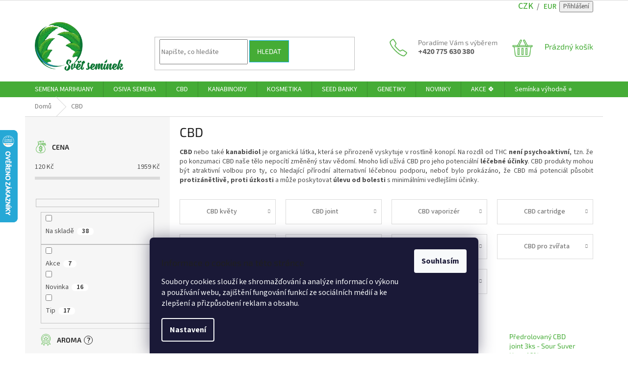

--- FILE ---
content_type: text/html; charset=utf-8
request_url: https://www.svetseminek.cz/cbd/
body_size: 45305
content:
<!doctype html><html lang="cs" dir="ltr" class="header-background-light external-fonts-loaded"><head><meta charset="utf-8" /><meta name="viewport" content="width=device-width,initial-scale=1" /><title>Kvalitní CBD produkty z CBD konopí | Svět Semínek</title><link rel="preconnect" href="https://cdn.myshoptet.com" /><link rel="dns-prefetch" href="https://cdn.myshoptet.com" /><link rel="preload" href="https://cdn.myshoptet.com/prj/dist/master/cms/libs/jquery/jquery-1.11.3.min.js" as="script" /><link href="https://cdn.myshoptet.com/prj/dist/master/cms/templates/frontend_templates/shared/css/font-face/source-sans-3.css" rel="stylesheet"><link href="https://cdn.myshoptet.com/prj/dist/master/cms/templates/frontend_templates/shared/css/font-face/exo-2.css" rel="stylesheet"><link href="https://cdn.myshoptet.com/prj/dist/master/shop/dist/font-shoptet-11.css.62c94c7785ff2cea73b2.css" rel="stylesheet"><script>
dataLayer = [];
dataLayer.push({'shoptet' : {
    "pageId": 790,
    "pageType": "category",
    "currency": "CZK",
    "currencyInfo": {
        "decimalSeparator": ",",
        "exchangeRate": 1,
        "priceDecimalPlaces": 0,
        "symbol": "K\u010d",
        "symbolLeft": 0,
        "thousandSeparator": " "
    },
    "language": "cs",
    "projectId": 525085,
    "category": {
        "guid": "f12eeff6-0cf4-11ed-adb3-246e96436e9c",
        "path": "CBD",
        "parentCategoryGuid": null
    },
    "cartInfo": {
        "id": null,
        "freeShipping": false,
        "freeShippingFrom": 2000,
        "leftToFreeGift": {
            "formattedPrice": "2 500 K\u010d",
            "priceLeft": 2500
        },
        "freeGift": false,
        "leftToFreeShipping": {
            "priceLeft": 2000,
            "dependOnRegion": 0,
            "formattedPrice": "2 000 K\u010d"
        },
        "discountCoupon": [],
        "getNoBillingShippingPrice": {
            "withoutVat": 0,
            "vat": 0,
            "withVat": 0
        },
        "cartItems": [],
        "taxMode": "ORDINARY"
    },
    "cart": [],
    "customer": {
        "priceRatio": 1,
        "priceListId": 1,
        "groupId": null,
        "registered": false,
        "mainAccount": false
    }
}});
dataLayer.push({'cookie_consent' : {
    "marketing": "denied",
    "analytics": "denied"
}});
document.addEventListener('DOMContentLoaded', function() {
    shoptet.consent.onAccept(function(agreements) {
        if (agreements.length == 0) {
            return;
        }
        dataLayer.push({
            'cookie_consent' : {
                'marketing' : (agreements.includes(shoptet.config.cookiesConsentOptPersonalisation)
                    ? 'granted' : 'denied'),
                'analytics': (agreements.includes(shoptet.config.cookiesConsentOptAnalytics)
                    ? 'granted' : 'denied')
            },
            'event': 'cookie_consent'
        });
    });
});
</script>

<!-- Google Tag Manager -->
<script>(function(w,d,s,l,i){w[l]=w[l]||[];w[l].push({'gtm.start':
new Date().getTime(),event:'gtm.js'});var f=d.getElementsByTagName(s)[0],
j=d.createElement(s),dl=l!='dataLayer'?'&l='+l:'';j.async=true;j.src=
'https://www.googletagmanager.com/gtm.js?id='+i+dl;f.parentNode.insertBefore(j,f);
})(window,document,'script','dataLayer','GTM-NBJ48LH');</script>
<!-- End Google Tag Manager -->

<meta property="og:type" content="website"><meta property="og:site_name" content="svetseminek.cz"><meta property="og:url" content="https://www.svetseminek.cz/cbd/"><meta property="og:title" content="Kvalitní CBD produkty z CBD konopí | Svět Semínek"><meta name="author" content="Svět Semínek"><meta name="web_author" content="Shoptet.cz"><meta name="dcterms.rightsHolder" content="www.svetseminek.cz"><meta name="robots" content="index,follow"><meta property="og:image" content="https://www.svetseminek.cz/user/categories/orig/cbd_kv__ty_-_harlequin.png"><meta property="og:description" content="Nabízíme nejosvědčenější CBD semena konopí, CBD oleje, CBD cartridge, CBD vape a jointy, CBD ice rock a CBG produkty. Vysoký obsah kanabidiolu."><meta name="description" content="Nabízíme nejosvědčenější CBD semena konopí, CBD oleje, CBD cartridge, CBD vape a jointy, CBD ice rock a CBG produkty. Vysoký obsah kanabidiolu."><meta name="google-site-verification" content="XnCcaDQ-ww2SVCmL56QB3dXJcG2KkG56IVvTrGs6NbA"><style>:root {--color-primary: #45ac36;--color-primary-h: 112;--color-primary-s: 52%;--color-primary-l: 44%;--color-primary-hover: #14b1ef;--color-primary-hover-h: 197;--color-primary-hover-s: 87%;--color-primary-hover-l: 51%;--color-secondary: #45ac36;--color-secondary-h: 112;--color-secondary-s: 52%;--color-secondary-l: 44%;--color-secondary-hover: #14b1ef;--color-secondary-hover-h: 197;--color-secondary-hover-s: 87%;--color-secondary-hover-l: 51%;--color-tertiary: #45ac36;--color-tertiary-h: 112;--color-tertiary-s: 52%;--color-tertiary-l: 44%;--color-tertiary-hover: #14b1ef;--color-tertiary-hover-h: 197;--color-tertiary-hover-s: 87%;--color-tertiary-hover-l: 51%;--color-header-background: #ffffff;--template-font: "Source Sans 3";--template-headings-font: "Exo 2";--header-background-url: none;--cookies-notice-background: #1A1937;--cookies-notice-color: #F8FAFB;--cookies-notice-button-hover: #f5f5f5;--cookies-notice-link-hover: #27263f;--templates-update-management-preview-mode-content: "Náhled aktualizací šablony je aktivní pro váš prohlížeč."}</style>
    
    <link href="https://cdn.myshoptet.com/prj/dist/master/shop/dist/main-11.less.5a24dcbbdabfd189c152.css" rel="stylesheet" />
                <link href="https://cdn.myshoptet.com/prj/dist/master/shop/dist/mobile-header-v1-11.less.1ee105d41b5f713c21aa.css" rel="stylesheet" />
    
<link rel="next" href="/cbd/strana-2/" />    <script>var shoptet = shoptet || {};</script>
    <script src="https://cdn.myshoptet.com/prj/dist/master/shop/dist/main-3g-header.js.05f199e7fd2450312de2.js"></script>
<!-- User include --><!-- api 609(257) html code header -->
<link rel="stylesheet" href="https://cdn.myshoptet.com/usr/api2.dklab.cz/user/documents/_doplnky/slider/525085/2/525085_2.css" type="text/css" /><style>
        :root {
        --dklab-slider-color-arrow: #000000;
        --dklab-slider-color-hp-dot: #A4A4A4;
        --dklab-slider-color-hp-dot-active: #000000;
        --dklab-slider-color-l-dot: #A4A4A4;
        --dklab-slider-color-l-dot-active: #000000;
        --dklab-slider-color-c-dot: #FFFFFF;
        --dklab-slider-color-c-dot-active: #000000;
        --dklab-slider-color-c-arrow: #000000;
        --dklab-slider-color-d-dot: #A4A4A4;
        --dklab-slider-color-d-dot-active: #000000;

        }</style>
<!-- api 1610(1200) html code header -->
<script type="text/javascript" website-id="B48A8E8C-9358-EE11-9937-0022482028FD" backend-url="https://popup-server.azurewebsites.net" id="notify-script" src="https://popup-server.azurewebsites.net/pixel/script"></script>
<!-- service 450(104) html code header -->
<link href="https://cdn.myshoptet.com/usr/252557.myshoptet.com/user/documents/news-box-plus/Classic.css?v12" rel="stylesheet" />
<!-- service 1228(847) html code header -->
<link 
rel="stylesheet" 
href="https://cdn.myshoptet.com/usr/dmartini.myshoptet.com/user/documents/upload/dmartini/shop_rating/shop_rating.min.css?140"
data-author="Dominik Martini" 
data-author-web="dmartini.cz">
<!-- service 1526(1137) html code header -->
<style>
.adulto-cz {
    padding-top: 15px;
    padding-bottom: 15px;
}
</style>
<!-- service 609(257) html code header -->
<link rel="stylesheet" href="https://cdn.myshoptet.com/usr/api2.dklab.cz/user/documents/css/swiper-bundle.min.css?v=1" />
<!--
<link rel="stylesheet" href="https://cdn.myshoptet.com/usr/api.dklab.cz/user/documents/_doplnky/lightslider/dist/css/lightslider.css?v=5" />
<link rel="stylesheet" href="https://cdn.myshoptet.com/usr/api.dklab.cz/user/documents/_doplnky/sliderplus/src/style.css?v=66" type="text/css" />
<link rel="stylesheet" href="https://cdn.myshoptet.com/usr/api.dklab.cz/user/documents/_doplnky/sliderplus/src/style_fix.css?v=38" type="text/css" />
<style type="text/css">
.dklabSliderplusCarousel.dklabSliderplus-moderni-tmavy .extended-banner-link:hover, .dklabSliderplusCarousel.dklabSliderplus-moderni-svetly .extended-banner-link:hover,
.dklabSliderplusCarousel.dklabSliderplus-box-tmavy .extended-banner-link, .dklabSliderplusCarousel.dklabSliderplus-box-svetly .extended-banner-link{
  background: #45ac36;
}
</style>
-->

<!-- project html code header -->
<link rel="stylesheet" href="/user/documents/upload/design/kod/style.css?v=14">
<style>
/* https://www.svetseminek.cz/user/documents/upload/design/filtry/kod/style2_4.css */

.filter-section-parametric-id-16 .advanced-filters-wrapper label.advanced-parameter {
	display: none;
}

.filter-section-parametric-id-16 .advanced-filters-wrapper { flex-direction: column; }
.filter-section-parametric-id-16 .advanced-filters-wrapper > div { padding-bottom: 0px; width: 100%; }


.filter-section-parametric-id-16 .advanced-filters-wrapper .filter-label {
	display: flex;
  align-items: center;
}

.filter-section-parametric-id-16 .advanced-filters-wrapper .filter-label .filter-count {
	margin-left: 1.5ex;
}

#filters.filters h4 span.filter-difficulty::before {
  background: url(https://www.svetseminek.cz/user/documents/upload/design/filtry/narocnost.png);
  background-size: contain;
  background-repeat: no-repeat;
}

.content-wrapper-in ul.menu-level-2 li:nth-child(n+37) {
	display: none !important;
}

.social-sites-wrapper > div { align-items: center; }
.social-sites-wrapper > div >:first-of-type img { height: 42px; }
.social-sites-wrapper > div >:last-of-type img { height: 38px; }

.delivery-alert { color: #cc0000; }

/* VO form */
form[name="google-sheet"] div.google-form-group { margin-top: 2.25rem; flex: 1; }

form[name="google-sheet"] div.two-cols { display: flex; align-items: stretch; flex-direction: column; }

.alert.alert-invalid,
#form-validation-submit {
	position: relative;
  margin-top: 2px;
  color: red;
}

.alert.alert-invalid {
	position: absolute;
}

input.valid { border: 2px solid green; }
input.invalid { border: 2px solid red; }

@media screen and (min-width: 768px) {
.alert.alert-invalid,
#form-validation-submit {
  margin-top: 4px;
}
form[name="google-sheet"] div.google-form-group { margin-top: 2.25rem; }
form[name="google-sheet"] div.two-cols { flex-direction: row; align-items: center; gap: 1.25rem; }
}
</style>
<!-- /User include --><link rel="shortcut icon" href="/favicon.ico" type="image/x-icon" /><link rel="canonical" href="https://www.svetseminek.cz/cbd/" />    <script>
        var _hwq = _hwq || [];
        _hwq.push(['setKey', 'FC35834708EC6230B5FDEA66EB61CEB6']);
        _hwq.push(['setTopPos', '200']);
        _hwq.push(['showWidget', '21']);
        (function() {
            var ho = document.createElement('script');
            ho.src = 'https://cz.im9.cz/direct/i/gjs.php?n=wdgt&sak=FC35834708EC6230B5FDEA66EB61CEB6';
            var s = document.getElementsByTagName('script')[0]; s.parentNode.insertBefore(ho, s);
        })();
    </script>
<style>/* custom background */@media (min-width: 992px) {body {background-position: top center;background-repeat: no-repeat;background-attachment: scroll;}}</style>    <!-- Global site tag (gtag.js) - Google Analytics -->
    <script async src="https://www.googletagmanager.com/gtag/js?id=G-QK6KCPYE3D"></script>
    <script>
        
        window.dataLayer = window.dataLayer || [];
        function gtag(){dataLayer.push(arguments);}
        

                    console.debug('default consent data');

            gtag('consent', 'default', {"ad_storage":"denied","analytics_storage":"denied","ad_user_data":"denied","ad_personalization":"denied","wait_for_update":500});
            dataLayer.push({
                'event': 'default_consent'
            });
        
        gtag('js', new Date());

        
                gtag('config', 'G-QK6KCPYE3D', {"groups":"GA4","send_page_view":false,"content_group":"category","currency":"CZK","page_language":"cs"});
        
                gtag('config', 'AW-11016842051', {"allow_enhanced_conversions":true});
        
        
        
        
        
                    gtag('event', 'page_view', {"send_to":"GA4","page_language":"cs","content_group":"category","currency":"CZK"});
        
        
        
        
        
        
        
        
        
        
        
        
        
        document.addEventListener('DOMContentLoaded', function() {
            if (typeof shoptet.tracking !== 'undefined') {
                for (var id in shoptet.tracking.bannersList) {
                    gtag('event', 'view_promotion', {
                        "send_to": "UA",
                        "promotions": [
                            {
                                "id": shoptet.tracking.bannersList[id].id,
                                "name": shoptet.tracking.bannersList[id].name,
                                "position": shoptet.tracking.bannersList[id].position
                            }
                        ]
                    });
                }
            }

            shoptet.consent.onAccept(function(agreements) {
                if (agreements.length !== 0) {
                    console.debug('gtag consent accept');
                    var gtagConsentPayload =  {
                        'ad_storage': agreements.includes(shoptet.config.cookiesConsentOptPersonalisation)
                            ? 'granted' : 'denied',
                        'analytics_storage': agreements.includes(shoptet.config.cookiesConsentOptAnalytics)
                            ? 'granted' : 'denied',
                                                                                                'ad_user_data': agreements.includes(shoptet.config.cookiesConsentOptPersonalisation)
                            ? 'granted' : 'denied',
                        'ad_personalization': agreements.includes(shoptet.config.cookiesConsentOptPersonalisation)
                            ? 'granted' : 'denied',
                        };
                    console.debug('update consent data', gtagConsentPayload);
                    gtag('consent', 'update', gtagConsentPayload);
                    dataLayer.push(
                        { 'event': 'update_consent' }
                    );
                }
            });
        });
    </script>
</head><body class="desktop id-790 in-cbd template-11 type-category multiple-columns-body columns-mobile-2 columns-3 ums_forms_redesign--off ums_a11y_category_page--on ums_discussion_rating_forms--off ums_flags_display_unification--on ums_a11y_login--on mobile-header-version-1"><noscript>
    <style>
        #header {
            padding-top: 0;
            position: relative !important;
            top: 0;
        }
        .header-navigation {
            position: relative !important;
        }
        .overall-wrapper {
            margin: 0 !important;
        }
        body:not(.ready) {
            visibility: visible !important;
        }
    </style>
    <div class="no-javascript">
        <div class="no-javascript__title">Musíte změnit nastavení vašeho prohlížeče</div>
        <div class="no-javascript__text">Podívejte se na: <a href="https://www.google.com/support/bin/answer.py?answer=23852">Jak povolit JavaScript ve vašem prohlížeči</a>.</div>
        <div class="no-javascript__text">Pokud používáte software na blokování reklam, může být nutné povolit JavaScript z této stránky.</div>
        <div class="no-javascript__text">Děkujeme.</div>
    </div>
</noscript>

        <div id="fb-root"></div>
        <script>
            window.fbAsyncInit = function() {
                FB.init({
//                    appId            : 'your-app-id',
                    autoLogAppEvents : true,
                    xfbml            : true,
                    version          : 'v19.0'
                });
            };
        </script>
        <script async defer crossorigin="anonymous" src="https://connect.facebook.net/cs_CZ/sdk.js"></script><script>
<!-- Google tag (gtag.js) -->
<script async src="https://www.googletagmanager.com/gtag/js?id=AW-11016842051"></script>
<script>
  window.dataLayer = window.dataLayer || [];
  function gtag(){dataLayer.push(arguments);}
  gtag('js', new Date());

  gtag('config', 'AW-11016842051');
</script>
</script>

<!-- Google Tag Manager (noscript) -->
<noscript><iframe src="https://www.googletagmanager.com/ns.html?id=GTM-NBJ48LH"
height="0" width="0" style="display:none;visibility:hidden"></iframe></noscript>
<!-- End Google Tag Manager (noscript) -->

    <div class="siteCookies siteCookies--bottom siteCookies--dark js-siteCookies" role="dialog" data-testid="cookiesPopup" data-nosnippet>
        <div class="siteCookies__form">
            <div class="siteCookies__content">
                <div class="siteCookies__text">
                    <h3>Informace o cookies na této stránce</h3>
<p><span>Soubory cookies slouží ke shromažďování a analýze informací o výkonu a používání webu, zajištění fungování funkcí ze sociálních médií a ke zlepšení a přizpůsobení reklam a obsahu.</span></p>
                </div>
                <p class="siteCookies__links">
                    <button class="siteCookies__link js-cookies-settings" aria-label="Nastavení cookies" data-testid="cookiesSettings">Nastavení</button>
                </p>
            </div>
            <div class="siteCookies__buttonWrap">
                                <button class="siteCookies__button js-cookiesConsentSubmit" value="all" aria-label="Přijmout cookies" data-testid="buttonCookiesAccept">Souhlasím</button>
            </div>
        </div>
        <script>
            document.addEventListener("DOMContentLoaded", () => {
                const siteCookies = document.querySelector('.js-siteCookies');
                document.addEventListener("scroll", shoptet.common.throttle(() => {
                    const st = document.documentElement.scrollTop;
                    if (st > 1) {
                        siteCookies.classList.add('siteCookies--scrolled');
                    } else {
                        siteCookies.classList.remove('siteCookies--scrolled');
                    }
                }, 100));
            });
        </script>
    </div>
<a href="#content" class="skip-link sr-only">Přejít na obsah</a><div class="overall-wrapper"><div class="user-action"><div class="container">
    <div class="user-action-in">
                    <div id="login" class="user-action-login popup-widget login-widget" role="dialog" aria-labelledby="loginHeading">
        <div class="popup-widget-inner">
                            <h2 id="loginHeading">Přihlášení k vašemu účtu</h2><div id="customerLogin"><form action="/action/Customer/Login/" method="post" id="formLoginIncluded" class="csrf-enabled formLogin" data-testid="formLogin"><input type="hidden" name="referer" value="" /><div class="form-group"><div class="input-wrapper email js-validated-element-wrapper no-label"><input type="email" name="email" class="form-control" autofocus placeholder="E-mailová adresa (např. jan@novak.cz)" data-testid="inputEmail" autocomplete="email" required /></div></div><div class="form-group"><div class="input-wrapper password js-validated-element-wrapper no-label"><input type="password" name="password" class="form-control" placeholder="Heslo" data-testid="inputPassword" autocomplete="current-password" required /><span class="no-display">Nemůžete vyplnit toto pole</span><input type="text" name="surname" value="" class="no-display" /></div></div><div class="form-group"><div class="login-wrapper"><button type="submit" class="btn btn-secondary btn-text btn-login" data-testid="buttonSubmit">Přihlásit se</button><div class="password-helper"><a href="/registrace/" data-testid="signup" rel="nofollow">Nová registrace</a><a href="/klient/zapomenute-heslo/" rel="nofollow">Zapomenuté heslo</a></div></div></div><div class="social-login-buttons"><div class="social-login-buttons-divider"><span>nebo</span></div><div class="form-group"><a href="/action/Social/login/?provider=Seznam" class="login-btn seznam" rel="nofollow"><span class="login-seznam-icon"></span><strong>Přihlásit se přes Seznam</strong></a></div></div></form>
</div>                    </div>
    </div>

                            <div id="cart-widget" class="user-action-cart popup-widget cart-widget loader-wrapper" data-testid="popupCartWidget" role="dialog" aria-hidden="true">
    <div class="popup-widget-inner cart-widget-inner place-cart-here">
        <div class="loader-overlay">
            <div class="loader"></div>
        </div>
    </div>

    <div class="cart-widget-button">
        <a href="/kosik/" class="btn btn-conversion" id="continue-order-button" rel="nofollow" data-testid="buttonNextStep">Pokračovat do košíku</a>
    </div>
</div>
            </div>
</div>
</div><div class="top-navigation-bar" data-testid="topNavigationBar">

    <div class="container">

        <div class="top-navigation-contacts">
            <strong>Zákaznická podpora:</strong><a href="mailto:info@svetseminek.cz" class="project-email" data-testid="contactboxEmail"><span>info@svetseminek.cz</span></a>        </div>

                            <div class="top-navigation-menu">
                <div class="top-navigation-menu-trigger"></div>
                <ul class="top-navigation-bar-menu">
                                            <li class="top-navigation-menu-item-29">
                            <a href="/kontakt/">KONTAKT</a>
                        </li>
                                            <li class="top-navigation-menu-item-1101">
                            <a href="/dopravni-a-dodaci-politika/">Doprava a dodání</a>
                        </li>
                                            <li class="top-navigation-menu-item-1104">
                            <a href="/platebni-politika/">Platby a platební politika</a>
                        </li>
                                            <li class="top-navigation-menu-item-39">
                            <a href="/obchodni-podminky/">Obchodní podmínky</a>
                        </li>
                                            <li class="top-navigation-menu-item-691">
                            <a href="/podminky-ochrany-osobnich-udaju/">Podmínky ochrany osobních údajů</a>
                        </li>
                                            <li class="top-navigation-menu-item-1107">
                            <a href="/zasady-reklamaci-a-vraceni-penez/">Reklamace a vrácení peněz</a>
                        </li>
                                            <li class="top-navigation-menu-item-1345">
                            <a href="/velkoobchod/">Velkoobchod</a>
                        </li>
                                    </ul>
                <ul class="top-navigation-bar-menu-helper"></ul>
            </div>
        
        <div class="top-navigation-tools top-navigation-tools--language">
            <div class="responsive-tools">
                <a href="#" class="toggle-window" data-target="search" aria-label="Hledat" data-testid="linkSearchIcon"></a>
                                                            <a href="#" class="toggle-window" data-target="login"></a>
                                                    <a href="#" class="toggle-window" data-target="navigation" aria-label="Menu" data-testid="hamburgerMenu"></a>
            </div>
                <div class="dropdown">
        <span>Ceny v:</span>
        <button id="topNavigationDropdown" type="button" data-toggle="dropdown" aria-haspopup="true" aria-expanded="false">
            CZK
            <span class="caret"></span>
        </button>
        <ul class="dropdown-menu" aria-labelledby="topNavigationDropdown"><li><a href="/action/Currency/changeCurrency/?currencyCode=CZK" rel="nofollow">CZK</a></li><li><a href="/action/Currency/changeCurrency/?currencyCode=EUR" rel="nofollow">EUR</a></li></ul>
    </div>
            <button class="top-nav-button top-nav-button-login toggle-window" type="button" data-target="login" aria-haspopup="dialog" aria-controls="login" aria-expanded="false" data-testid="signin"><span>Přihlášení</span></button>        </div>

    </div>

</div>
<header id="header"><div class="container navigation-wrapper">
    <div class="header-top">
        <div class="site-name-wrapper">
            <div class="site-name"><a href="/" data-testid="linkWebsiteLogo"><img src="https://cdn.myshoptet.com/usr/www.svetseminek.cz/user/logos/zkou__ka_na_web_malink___soubor.png" alt="Svět Semínek" fetchpriority="low" /></a></div>        </div>
        <div class="search" itemscope itemtype="https://schema.org/WebSite">
            <meta itemprop="headline" content="CBD"/><meta itemprop="url" content="https://www.svetseminek.cz"/><meta itemprop="text" content="Nabízíme nejosvědčenější CBD semena konopí, CBD oleje, CBD cartridge, CBD vape a jointy, CBD ice rock a CBG produkty. Vysoký obsah kanabidiolu."/>            <form action="/action/ProductSearch/prepareString/" method="post"
    id="formSearchForm" class="search-form compact-form js-search-main"
    itemprop="potentialAction" itemscope itemtype="https://schema.org/SearchAction" data-testid="searchForm">
    <fieldset>
        <meta itemprop="target"
            content="https://www.svetseminek.cz/vyhledavani/?string={string}"/>
        <input type="hidden" name="language" value="cs"/>
        
            
<input
    type="search"
    name="string"
        class="query-input form-control search-input js-search-input"
    placeholder="Napište, co hledáte"
    autocomplete="off"
    required
    itemprop="query-input"
    aria-label="Vyhledávání"
    data-testid="searchInput"
>
            <button type="submit" class="btn btn-default" data-testid="searchBtn">Hledat</button>
        
    </fieldset>
</form>
        </div>
        <div class="navigation-buttons">
                
    <a href="/kosik/" class="btn btn-icon toggle-window cart-count" data-target="cart" data-hover="true" data-redirect="true" data-testid="headerCart" rel="nofollow" aria-haspopup="dialog" aria-expanded="false" aria-controls="cart-widget">
        
                <span class="sr-only">Nákupní košík</span>
        
            <span class="cart-price visible-lg-inline-block" data-testid="headerCartPrice">
                                    Prázdný košík                            </span>
        
    
            </a>
        </div>
    </div>
    <nav id="navigation" aria-label="Hlavní menu" data-collapsible="true"><div class="navigation-in menu"><ul class="menu-level-1" role="menubar" data-testid="headerMenuItems"><li class="menu-item-706 ext" role="none"><a href="/semena-marihuany/" data-testid="headerMenuItem" role="menuitem" aria-haspopup="true" aria-expanded="false"><b>SEMENA MARIHUANY</b><span class="submenu-arrow"></span></a><ul class="menu-level-2" aria-label="SEMENA MARIHUANY" tabindex="-1" role="menu"><li class="menu-item-769 has-third-level" role="none"><a href="/feminizovana-seminka/" class="menu-image" data-testid="headerMenuItem" tabindex="-1" aria-hidden="true"><img src="data:image/svg+xml,%3Csvg%20width%3D%22140%22%20height%3D%22100%22%20xmlns%3D%22http%3A%2F%2Fwww.w3.org%2F2000%2Fsvg%22%3E%3C%2Fsvg%3E" alt="" aria-hidden="true" width="140" height="100"  data-src="https://cdn.myshoptet.com/usr/www.svetseminek.cz/user/categories/thumb/feminizovan___sem__nka.png" fetchpriority="low" /></a><div><a href="/feminizovana-seminka/" data-testid="headerMenuItem" role="menuitem"><span>Feminizovaná semínka</span></a>
                                                    <ul class="menu-level-3" role="menu">
                                                                    <li class="menu-item-1375" role="none">
                                        <a href="/nejlepsi-feminizovana-seminka-top-10/" data-testid="headerMenuItem" role="menuitem">
                                            Nejlepší Feminizovaná semínka TOP 10</a>                                    </li>
                                                            </ul>
                        </div></li><li class="menu-item-772 has-third-level" role="none"><a href="/samonakvetaci-semena-marihuany/" class="menu-image" data-testid="headerMenuItem" tabindex="-1" aria-hidden="true"><img src="data:image/svg+xml,%3Csvg%20width%3D%22140%22%20height%3D%22100%22%20xmlns%3D%22http%3A%2F%2Fwww.w3.org%2F2000%2Fsvg%22%3E%3C%2Fsvg%3E" alt="" aria-hidden="true" width="140" height="100"  data-src="https://cdn.myshoptet.com/usr/www.svetseminek.cz/user/categories/thumb/samonakv__tac___semena_marihuany.png" fetchpriority="low" /></a><div><a href="/samonakvetaci-semena-marihuany/" data-testid="headerMenuItem" role="menuitem"><span>Samonakvétací semena marihuany</span></a>
                                                    <ul class="menu-level-3" role="menu">
                                                                    <li class="menu-item-1378" role="none">
                                        <a href="/nejlepsi-samonakvetaci-semena-top-10/" data-testid="headerMenuItem" role="menuitem">
                                            Nejlepší Samonakvétací semena TOP 10</a>                                    </li>
                                                            </ul>
                        </div></li><li class="menu-item-757" role="none"><a href="/outdoor-semena-marihuany/" class="menu-image" data-testid="headerMenuItem" tabindex="-1" aria-hidden="true"><img src="data:image/svg+xml,%3Csvg%20width%3D%22140%22%20height%3D%22100%22%20xmlns%3D%22http%3A%2F%2Fwww.w3.org%2F2000%2Fsvg%22%3E%3C%2Fsvg%3E" alt="" aria-hidden="true" width="140" height="100"  data-src="https://cdn.myshoptet.com/usr/www.svetseminek.cz/user/categories/thumb/outdoor_semena_marihuany.png" fetchpriority="low" /></a><div><a href="/outdoor-semena-marihuany/" data-testid="headerMenuItem" role="menuitem"><span>Outdoor semena marihuany</span></a>
                        </div></li><li class="menu-item-760" role="none"><a href="/indoor-semena-marihuany/" class="menu-image" data-testid="headerMenuItem" tabindex="-1" aria-hidden="true"><img src="data:image/svg+xml,%3Csvg%20width%3D%22140%22%20height%3D%22100%22%20xmlns%3D%22http%3A%2F%2Fwww.w3.org%2F2000%2Fsvg%22%3E%3C%2Fsvg%3E" alt="" aria-hidden="true" width="140" height="100"  data-src="https://cdn.myshoptet.com/usr/www.svetseminek.cz/user/categories/thumb/indoor_semena_marihuany.png" fetchpriority="low" /></a><div><a href="/indoor-semena-marihuany/" data-testid="headerMenuItem" role="menuitem"><span>Indoor semena marihuany</span></a>
                        </div></li><li class="menu-item-766" role="none"><a href="/regulerni-semena-marihuany/" class="menu-image" data-testid="headerMenuItem" tabindex="-1" aria-hidden="true"><img src="data:image/svg+xml,%3Csvg%20width%3D%22140%22%20height%3D%22100%22%20xmlns%3D%22http%3A%2F%2Fwww.w3.org%2F2000%2Fsvg%22%3E%3C%2Fsvg%3E" alt="" aria-hidden="true" width="140" height="100"  data-src="https://cdn.myshoptet.com/usr/www.svetseminek.cz/user/categories/thumb/regular_hemp.png" fetchpriority="low" /></a><div><a href="/regulerni-semena-marihuany/" data-testid="headerMenuItem" role="menuitem"><span>Regulérní semena marihuany</span></a>
                        </div></li><li class="menu-item-1024" role="none"><a href="/mix-seminka/" class="menu-image" data-testid="headerMenuItem" tabindex="-1" aria-hidden="true"><img src="data:image/svg+xml,%3Csvg%20width%3D%22140%22%20height%3D%22100%22%20xmlns%3D%22http%3A%2F%2Fwww.w3.org%2F2000%2Fsvg%22%3E%3C%2Fsvg%3E" alt="" aria-hidden="true" width="140" height="100"  data-src="https://cdn.myshoptet.com/usr/www.svetseminek.cz/user/categories/thumb/mix_sem__nka_konop__.png" fetchpriority="low" /></a><div><a href="/mix-seminka/" data-testid="headerMenuItem" role="menuitem"><span>Mix semínka konopí</span></a>
                        </div></li><li class="menu-item-763" role="none"><a href="/fast-version-seeds/" class="menu-image" data-testid="headerMenuItem" tabindex="-1" aria-hidden="true"><img src="data:image/svg+xml,%3Csvg%20width%3D%22140%22%20height%3D%22100%22%20xmlns%3D%22http%3A%2F%2Fwww.w3.org%2F2000%2Fsvg%22%3E%3C%2Fsvg%3E" alt="" aria-hidden="true" width="140" height="100"  data-src="https://cdn.myshoptet.com/usr/www.svetseminek.cz/user/categories/thumb/fast_version_seeds.png" fetchpriority="low" /></a><div><a href="/fast-version-seeds/" data-testid="headerMenuItem" role="menuitem"><span>Fast version seeds</span></a>
                        </div></li><li class="menu-item-1366" role="none"><a href="/f1-semena-konopi/" class="menu-image" data-testid="headerMenuItem" tabindex="-1" aria-hidden="true"><img src="data:image/svg+xml,%3Csvg%20width%3D%22140%22%20height%3D%22100%22%20xmlns%3D%22http%3A%2F%2Fwww.w3.org%2F2000%2Fsvg%22%3E%3C%2Fsvg%3E" alt="" aria-hidden="true" width="140" height="100"  data-src="https://cdn.myshoptet.com/usr/www.svetseminek.cz/user/categories/thumb/f1_hybrid_sem__nka.png" fetchpriority="low" /></a><div><a href="/f1-semena-konopi/" data-testid="headerMenuItem" role="menuitem"><span>F1 semena konopí</span></a>
                        </div></li><li class="menu-item-775 has-third-level" role="none"><a href="/legalni-konopi/" class="menu-image" data-testid="headerMenuItem" tabindex="-1" aria-hidden="true"><img src="data:image/svg+xml,%3Csvg%20width%3D%22140%22%20height%3D%22100%22%20xmlns%3D%22http%3A%2F%2Fwww.w3.org%2F2000%2Fsvg%22%3E%3C%2Fsvg%3E" alt="" aria-hidden="true" width="140" height="100"  data-src="https://cdn.myshoptet.com/usr/www.svetseminek.cz/user/categories/thumb/leg__ln___konop__.png" fetchpriority="low" /></a><div><a href="/legalni-konopi/" data-testid="headerMenuItem" role="menuitem"><span>Legální konopí</span></a>
                                                    <ul class="menu-level-3" role="menu">
                                                                    <li class="menu-item-1396" role="none">
                                        <a href="/konopi-bez-thc/" data-testid="headerMenuItem" role="menuitem">
                                            Konopí bez THC</a>                                    </li>
                                                            </ul>
                        </div></li><li class="menu-item-802" role="none"><a href="/cbd-semena-konopi/" class="menu-image" data-testid="headerMenuItem" tabindex="-1" aria-hidden="true"><img src="data:image/svg+xml,%3Csvg%20width%3D%22140%22%20height%3D%22100%22%20xmlns%3D%22http%3A%2F%2Fwww.w3.org%2F2000%2Fsvg%22%3E%3C%2Fsvg%3E" alt="" aria-hidden="true" width="140" height="100"  data-src="https://cdn.myshoptet.com/usr/www.svetseminek.cz/user/categories/thumb/cbd_konopi.png" fetchpriority="low" /></a><div><a href="/cbd-semena-konopi/" data-testid="headerMenuItem" role="menuitem"><span>CBD semena konopí</span></a>
                        </div></li><li class="menu-item-1327" role="none"><a href="/semena-1-1/" class="menu-image" data-testid="headerMenuItem" tabindex="-1" aria-hidden="true"><img src="data:image/svg+xml,%3Csvg%20width%3D%22140%22%20height%3D%22100%22%20xmlns%3D%22http%3A%2F%2Fwww.w3.org%2F2000%2Fsvg%22%3E%3C%2Fsvg%3E" alt="" aria-hidden="true" width="140" height="100"  data-src="https://cdn.myshoptet.com/usr/www.svetseminek.cz/user/categories/thumb/semena_1_1.png" fetchpriority="low" /></a><div><a href="/semena-1-1/" data-testid="headerMenuItem" role="menuitem"><span>Semena 1:1 | 2:1</span></a>
                        </div></li><li class="menu-item-799" role="none"><a href="/technicke-konopi/" class="menu-image" data-testid="headerMenuItem" tabindex="-1" aria-hidden="true"><img src="data:image/svg+xml,%3Csvg%20width%3D%22140%22%20height%3D%22100%22%20xmlns%3D%22http%3A%2F%2Fwww.w3.org%2F2000%2Fsvg%22%3E%3C%2Fsvg%3E" alt="" aria-hidden="true" width="140" height="100"  data-src="https://cdn.myshoptet.com/usr/www.svetseminek.cz/user/categories/thumb/technick___konop__.jpg" fetchpriority="low" /></a><div><a href="/technicke-konopi/" data-testid="headerMenuItem" role="menuitem"><span>Technické konopí</span></a>
                        </div></li><li class="menu-item-835" role="none"><a href="/levna-seminka-konopi/" class="menu-image" data-testid="headerMenuItem" tabindex="-1" aria-hidden="true"><img src="data:image/svg+xml,%3Csvg%20width%3D%22140%22%20height%3D%22100%22%20xmlns%3D%22http%3A%2F%2Fwww.w3.org%2F2000%2Fsvg%22%3E%3C%2Fsvg%3E" alt="" aria-hidden="true" width="140" height="100"  data-src="https://cdn.myshoptet.com/usr/www.svetseminek.cz/user/categories/thumb/levn___sem__nka_konop__.jpg" fetchpriority="low" /></a><div><a href="/levna-seminka-konopi/" data-testid="headerMenuItem" role="menuitem"><span>Levná semínka konopí</span></a>
                        </div></li><li class="menu-item-1369" role="none"><a href="/thc-seminka-marihuany/" class="menu-image" data-testid="headerMenuItem" tabindex="-1" aria-hidden="true"><img src="data:image/svg+xml,%3Csvg%20width%3D%22140%22%20height%3D%22100%22%20xmlns%3D%22http%3A%2F%2Fwww.w3.org%2F2000%2Fsvg%22%3E%3C%2Fsvg%3E" alt="" aria-hidden="true" width="140" height="100"  data-src="https://cdn.myshoptet.com/usr/www.svetseminek.cz/user/categories/thumb/thc_semena_konop__.jpg" fetchpriority="low" /></a><div><a href="/thc-seminka-marihuany/" data-testid="headerMenuItem" role="menuitem"><span>THC semínka marihuany</span></a>
                        </div></li><li class="menu-item-1372" role="none"><a href="/nejlepsi-seminka-marihuany/" class="menu-image" data-testid="headerMenuItem" tabindex="-1" aria-hidden="true"><img src="data:image/svg+xml,%3Csvg%20width%3D%22140%22%20height%3D%22100%22%20xmlns%3D%22http%3A%2F%2Fwww.w3.org%2F2000%2Fsvg%22%3E%3C%2Fsvg%3E" alt="" aria-hidden="true" width="140" height="100"  data-src="https://cdn.myshoptet.com/usr/www.svetseminek.cz/user/categories/thumb/nejlep_____sem__nka_marihuany.png" fetchpriority="low" /></a><div><a href="/nejlepsi-seminka-marihuany/" data-testid="headerMenuItem" role="menuitem"><span>Nejlepší semínka marihuany</span></a>
                        </div></li><li class="menu-item-1387" role="none"><a href="/nejvynosnejsi-odrudy-marihuany/" class="menu-image" data-testid="headerMenuItem" tabindex="-1" aria-hidden="true"><img src="data:image/svg+xml,%3Csvg%20width%3D%22140%22%20height%3D%22100%22%20xmlns%3D%22http%3A%2F%2Fwww.w3.org%2F2000%2Fsvg%22%3E%3C%2Fsvg%3E" alt="" aria-hidden="true" width="140" height="100"  data-src="https://cdn.myshoptet.com/usr/www.svetseminek.cz/user/categories/thumb/nejv__nosn__j_____sem__nka_marihuany.jpg" fetchpriority="low" /></a><div><a href="/nejvynosnejsi-odrudy-marihuany/" data-testid="headerMenuItem" role="menuitem"><span>Nejvýnosnější odrůdy marihuany</span></a>
                        </div></li><li class="menu-item-1390" role="none"><a href="/semena-konopi/" class="menu-image" data-testid="headerMenuItem" tabindex="-1" aria-hidden="true"><img src="data:image/svg+xml,%3Csvg%20width%3D%22140%22%20height%3D%22100%22%20xmlns%3D%22http%3A%2F%2Fwww.w3.org%2F2000%2Fsvg%22%3E%3C%2Fsvg%3E" alt="" aria-hidden="true" width="140" height="100"  data-src="https://cdn.myshoptet.com/usr/www.svetseminek.cz/user/categories/thumb/semena_konop__.jpg" fetchpriority="low" /></a><div><a href="/semena-konopi/" data-testid="headerMenuItem" role="menuitem"><span>Semena konopí</span></a>
                        </div></li><li class="menu-item-1393" role="none"><a href="/prodej-konopi/" class="menu-image" data-testid="headerMenuItem" tabindex="-1" aria-hidden="true"><img src="data:image/svg+xml,%3Csvg%20width%3D%22140%22%20height%3D%22100%22%20xmlns%3D%22http%3A%2F%2Fwww.w3.org%2F2000%2Fsvg%22%3E%3C%2Fsvg%3E" alt="" aria-hidden="true" width="140" height="100"  data-src="https://cdn.myshoptet.com/usr/www.svetseminek.cz/user/categories/thumb/prodej_konop__.jpg" fetchpriority="low" /></a><div><a href="/prodej-konopi/" data-testid="headerMenuItem" role="menuitem"><span>Prodej konopí</span></a>
                        </div></li><li class="menu-item-1399" role="none"><a href="/celorocni-seminka-marihuany/" class="menu-image" data-testid="headerMenuItem" tabindex="-1" aria-hidden="true"><img src="data:image/svg+xml,%3Csvg%20width%3D%22140%22%20height%3D%22100%22%20xmlns%3D%22http%3A%2F%2Fwww.w3.org%2F2000%2Fsvg%22%3E%3C%2Fsvg%3E" alt="" aria-hidden="true" width="140" height="100"  data-src="https://cdn.myshoptet.com/usr/www.svetseminek.cz/user/categories/thumb/celoro__n___semena.jpg" fetchpriority="low" /></a><div><a href="/celorocni-seminka-marihuany/" data-testid="headerMenuItem" role="menuitem"><span>Celoroční semínka marihuany</span></a>
                        </div></li><li class="menu-item-1402" role="none"><a href="/sazenice-marihuany/" class="menu-image" data-testid="headerMenuItem" tabindex="-1" aria-hidden="true"><img src="data:image/svg+xml,%3Csvg%20width%3D%22140%22%20height%3D%22100%22%20xmlns%3D%22http%3A%2F%2Fwww.w3.org%2F2000%2Fsvg%22%3E%3C%2Fsvg%3E" alt="" aria-hidden="true" width="140" height="100"  data-src="https://cdn.myshoptet.com/usr/www.svetseminek.cz/user/categories/thumb/sazenice_marihuany.jpg" fetchpriority="low" /></a><div><a href="/sazenice-marihuany/" data-testid="headerMenuItem" role="menuitem"><span>Sazenice marihuany</span></a>
                        </div></li><li class="menu-item-1405" role="none"><a href="/kliceni-seminek-konopi/" class="menu-image" data-testid="headerMenuItem" tabindex="-1" aria-hidden="true"><img src="data:image/svg+xml,%3Csvg%20width%3D%22140%22%20height%3D%22100%22%20xmlns%3D%22http%3A%2F%2Fwww.w3.org%2F2000%2Fsvg%22%3E%3C%2Fsvg%3E" alt="" aria-hidden="true" width="140" height="100"  data-src="https://cdn.myshoptet.com/usr/www.svetseminek.cz/user/categories/thumb/sem__nka_konop___kl____en__.png" fetchpriority="low" /></a><div><a href="/kliceni-seminek-konopi/" data-testid="headerMenuItem" role="menuitem"><span>Klíčení semínek konopí</span></a>
                        </div></li></ul></li>
<li class="menu-item-793 ext" role="none"><a href="/osivo/" data-testid="headerMenuItem" role="menuitem" aria-haspopup="true" aria-expanded="false"><b>OSIVA SEMENA</b><span class="submenu-arrow"></span></a><ul class="menu-level-2" aria-label="OSIVA SEMENA" tabindex="-1" role="menu"><li class="menu-item-796" role="none"><a href="/zelenina/" class="menu-image" data-testid="headerMenuItem" tabindex="-1" aria-hidden="true"><img src="data:image/svg+xml,%3Csvg%20width%3D%22140%22%20height%3D%22100%22%20xmlns%3D%22http%3A%2F%2Fwww.w3.org%2F2000%2Fsvg%22%3E%3C%2Fsvg%3E" alt="" aria-hidden="true" width="140" height="100"  data-src="https://cdn.myshoptet.com/usr/www.svetseminek.cz/user/categories/thumb/zelenina.png" fetchpriority="low" /></a><div><a href="/zelenina/" data-testid="headerMenuItem" role="menuitem"><span>Zelenina</span></a>
                        </div></li><li class="menu-item-817" role="none"><a href="/lecive-bylinky/" class="menu-image" data-testid="headerMenuItem" tabindex="-1" aria-hidden="true"><img src="data:image/svg+xml,%3Csvg%20width%3D%22140%22%20height%3D%22100%22%20xmlns%3D%22http%3A%2F%2Fwww.w3.org%2F2000%2Fsvg%22%3E%3C%2Fsvg%3E" alt="" aria-hidden="true" width="140" height="100"  data-src="https://cdn.myshoptet.com/usr/www.svetseminek.cz/user/categories/thumb/bylinky.png" fetchpriority="low" /></a><div><a href="/lecive-bylinky/" data-testid="headerMenuItem" role="menuitem"><span>Léčivé bylinky a koření</span></a>
                        </div></li><li class="menu-item-1255" role="none"><a href="/ovoce/" class="menu-image" data-testid="headerMenuItem" tabindex="-1" aria-hidden="true"><img src="data:image/svg+xml,%3Csvg%20width%3D%22140%22%20height%3D%22100%22%20xmlns%3D%22http%3A%2F%2Fwww.w3.org%2F2000%2Fsvg%22%3E%3C%2Fsvg%3E" alt="" aria-hidden="true" width="140" height="100"  data-src="https://cdn.myshoptet.com/usr/www.svetseminek.cz/user/categories/thumb/kategorie_ovoce.png" fetchpriority="low" /></a><div><a href="/ovoce/" data-testid="headerMenuItem" role="menuitem"><span>Ovoce</span></a>
                        </div></li><li class="menu-item-811" role="none"><a href="/kvetiny/" class="menu-image" data-testid="headerMenuItem" tabindex="-1" aria-hidden="true"><img src="data:image/svg+xml,%3Csvg%20width%3D%22140%22%20height%3D%22100%22%20xmlns%3D%22http%3A%2F%2Fwww.w3.org%2F2000%2Fsvg%22%3E%3C%2Fsvg%3E" alt="" aria-hidden="true" width="140" height="100"  data-src="https://cdn.myshoptet.com/usr/www.svetseminek.cz/user/categories/thumb/kategorie_kv__tiny.png" fetchpriority="low" /></a><div><a href="/kvetiny/" data-testid="headerMenuItem" role="menuitem"><span>Květiny</span></a>
                        </div></li><li class="menu-item-826" role="none"><a href="/travni-smes/" class="menu-image" data-testid="headerMenuItem" tabindex="-1" aria-hidden="true"><img src="data:image/svg+xml,%3Csvg%20width%3D%22140%22%20height%3D%22100%22%20xmlns%3D%22http%3A%2F%2Fwww.w3.org%2F2000%2Fsvg%22%3E%3C%2Fsvg%3E" alt="" aria-hidden="true" width="140" height="100"  data-src="https://cdn.myshoptet.com/usr/www.svetseminek.cz/user/categories/thumb/kategorie_travn___sm__s.png" fetchpriority="low" /></a><div><a href="/travni-smes/" data-testid="headerMenuItem" role="menuitem"><span>Travní směs</span></a>
                        </div></li></ul></li>
<li class="menu-item-790 ext" role="none"><a href="/cbd/" class="active" data-testid="headerMenuItem" role="menuitem" aria-haspopup="true" aria-expanded="false"><b>CBD</b><span class="submenu-arrow"></span></a><ul class="menu-level-2" aria-label="CBD" tabindex="-1" role="menu"><li class="menu-item-805" role="none"><a href="/cbd-kvety/" class="menu-image" data-testid="headerMenuItem" tabindex="-1" aria-hidden="true"><img src="data:image/svg+xml,%3Csvg%20width%3D%22140%22%20height%3D%22100%22%20xmlns%3D%22http%3A%2F%2Fwww.w3.org%2F2000%2Fsvg%22%3E%3C%2Fsvg%3E" alt="" aria-hidden="true" width="140" height="100"  data-src="https://cdn.myshoptet.com/usr/www.svetseminek.cz/user/categories/thumb/8-1.png" fetchpriority="low" /></a><div><a href="/cbd-kvety/" data-testid="headerMenuItem" role="menuitem"><span>CBD květy</span></a>
                        </div></li><li class="menu-item-1027" role="none"><a href="/cbd-joint/" class="menu-image" data-testid="headerMenuItem" tabindex="-1" aria-hidden="true"><img src="data:image/svg+xml,%3Csvg%20width%3D%22140%22%20height%3D%22100%22%20xmlns%3D%22http%3A%2F%2Fwww.w3.org%2F2000%2Fsvg%22%3E%3C%2Fsvg%3E" alt="" aria-hidden="true" width="140" height="100"  data-src="https://cdn.myshoptet.com/usr/www.svetseminek.cz/user/categories/thumb/n__hledov___foto_-_kategorie_cbd_jointy.png" fetchpriority="low" /></a><div><a href="/cbd-joint/" data-testid="headerMenuItem" role="menuitem"><span>CBD joint</span></a>
                        </div></li><li class="menu-item-1075" role="none"><a href="/cbd-jednorazovy-vaporizer/" class="menu-image" data-testid="headerMenuItem" tabindex="-1" aria-hidden="true"><img src="data:image/svg+xml,%3Csvg%20width%3D%22140%22%20height%3D%22100%22%20xmlns%3D%22http%3A%2F%2Fwww.w3.org%2F2000%2Fsvg%22%3E%3C%2Fsvg%3E" alt="" aria-hidden="true" width="140" height="100"  data-src="https://cdn.myshoptet.com/usr/www.svetseminek.cz/user/categories/thumb/n__hledov___foto_-_kategorie_cbd_vape.png" fetchpriority="low" /></a><div><a href="/cbd-jednorazovy-vaporizer/" data-testid="headerMenuItem" role="menuitem"><span>CBD vaporizér</span></a>
                        </div></li><li class="menu-item-1078" role="none"><a href="/cbd-cartridge/" class="menu-image" data-testid="headerMenuItem" tabindex="-1" aria-hidden="true"><img src="data:image/svg+xml,%3Csvg%20width%3D%22140%22%20height%3D%22100%22%20xmlns%3D%22http%3A%2F%2Fwww.w3.org%2F2000%2Fsvg%22%3E%3C%2Fsvg%3E" alt="" aria-hidden="true" width="140" height="100"  data-src="https://cdn.myshoptet.com/usr/www.svetseminek.cz/user/categories/thumb/cbd_cartridge_(11).png" fetchpriority="low" /></a><div><a href="/cbd-cartridge/" data-testid="headerMenuItem" role="menuitem"><span>CBD cartridge</span></a>
                        </div></li><li class="menu-item-1258" role="none"><a href="/cbd-bonbony/" class="menu-image" data-testid="headerMenuItem" tabindex="-1" aria-hidden="true"><img src="data:image/svg+xml,%3Csvg%20width%3D%22140%22%20height%3D%22100%22%20xmlns%3D%22http%3A%2F%2Fwww.w3.org%2F2000%2Fsvg%22%3E%3C%2Fsvg%3E" alt="" aria-hidden="true" width="140" height="100"  data-src="https://cdn.myshoptet.com/usr/www.svetseminek.cz/user/categories/thumb/kategorie_-_cbd_gummies.png" fetchpriority="low" /></a><div><a href="/cbd-bonbony/" data-testid="headerMenuItem" role="menuitem"><span>CBD bonbóny | sušenky</span></a>
                        </div></li><li class="menu-item-1063" role="none"><a href="/cbd-oleje/" class="menu-image" data-testid="headerMenuItem" tabindex="-1" aria-hidden="true"><img src="data:image/svg+xml,%3Csvg%20width%3D%22140%22%20height%3D%22100%22%20xmlns%3D%22http%3A%2F%2Fwww.w3.org%2F2000%2Fsvg%22%3E%3C%2Fsvg%3E" alt="" aria-hidden="true" width="140" height="100"  data-src="https://cdn.myshoptet.com/usr/www.svetseminek.cz/user/categories/thumb/kategorie_cbd_oleje.png" fetchpriority="low" /></a><div><a href="/cbd-oleje/" data-testid="headerMenuItem" role="menuitem"><span>CBD oleje</span></a>
                        </div></li><li class="menu-item-1066" role="none"><a href="/cbg-oleje/" class="menu-image" data-testid="headerMenuItem" tabindex="-1" aria-hidden="true"><img src="data:image/svg+xml,%3Csvg%20width%3D%22140%22%20height%3D%22100%22%20xmlns%3D%22http%3A%2F%2Fwww.w3.org%2F2000%2Fsvg%22%3E%3C%2Fsvg%3E" alt="" aria-hidden="true" width="140" height="100"  data-src="https://cdn.myshoptet.com/usr/www.svetseminek.cz/user/categories/thumb/kategorie_cbg.png" fetchpriority="low" /></a><div><a href="/cbg-oleje/" data-testid="headerMenuItem" role="menuitem"><span>CBG a CBN oleje</span></a>
                        </div></li><li class="menu-item-1069" role="none"><a href="/cbd-pro-zvirata/" class="menu-image" data-testid="headerMenuItem" tabindex="-1" aria-hidden="true"><img src="data:image/svg+xml,%3Csvg%20width%3D%22140%22%20height%3D%22100%22%20xmlns%3D%22http%3A%2F%2Fwww.w3.org%2F2000%2Fsvg%22%3E%3C%2Fsvg%3E" alt="" aria-hidden="true" width="140" height="100"  data-src="https://cdn.myshoptet.com/usr/www.svetseminek.cz/user/categories/thumb/n__hledov___obr__zky_kategori__.png" fetchpriority="low" /></a><div><a href="/cbd-pro-zvirata/" data-testid="headerMenuItem" role="menuitem"><span>CBD pro zvířata</span></a>
                        </div></li><li class="menu-item-1214" role="none"><a href="/cbd-caje/" class="menu-image" data-testid="headerMenuItem" tabindex="-1" aria-hidden="true"><img src="data:image/svg+xml,%3Csvg%20width%3D%22140%22%20height%3D%22100%22%20xmlns%3D%22http%3A%2F%2Fwww.w3.org%2F2000%2Fsvg%22%3E%3C%2Fsvg%3E" alt="" aria-hidden="true" width="140" height="100"  data-src="https://cdn.myshoptet.com/usr/www.svetseminek.cz/user/categories/thumb/cbd-caj.png" fetchpriority="low" /></a><div><a href="/cbd-caje/" data-testid="headerMenuItem" role="menuitem"><span>Konopný čaj</span></a>
                        </div></li><li class="menu-item-1244" role="none"><a href="/konopne-produkty/" class="menu-image" data-testid="headerMenuItem" tabindex="-1" aria-hidden="true"><img src="data:image/svg+xml,%3Csvg%20width%3D%22140%22%20height%3D%22100%22%20xmlns%3D%22http%3A%2F%2Fwww.w3.org%2F2000%2Fsvg%22%3E%3C%2Fsvg%3E" alt="" aria-hidden="true" width="140" height="100"  data-src="https://cdn.myshoptet.com/usr/www.svetseminek.cz/user/categories/thumb/foto-kategorie-konopne-produkty.png" fetchpriority="low" /></a><div><a href="/konopne-produkty/" data-testid="headerMenuItem" role="menuitem"><span>Konopné produkty</span></a>
                        </div></li><li class="menu-item-1342" role="none"><a href="/prirodni-naplasti/" class="menu-image" data-testid="headerMenuItem" tabindex="-1" aria-hidden="true"><img src="data:image/svg+xml,%3Csvg%20width%3D%22140%22%20height%3D%22100%22%20xmlns%3D%22http%3A%2F%2Fwww.w3.org%2F2000%2Fsvg%22%3E%3C%2Fsvg%3E" alt="" aria-hidden="true" width="140" height="100"  data-src="https://cdn.myshoptet.com/usr/www.svetseminek.cz/user/categories/thumb/p____rodn___n__plasti.jpg" fetchpriority="low" /></a><div><a href="/prirodni-naplasti/" data-testid="headerMenuItem" role="menuitem"><span>Přírodní náplasti</span></a>
                        </div></li></ul></li>
<li class="menu-item-1226 ext" role="none"><a href="/kanabinoidy/" data-testid="headerMenuItem" role="menuitem" aria-haspopup="true" aria-expanded="false"><b>KANABINOIDY</b><span class="submenu-arrow"></span></a><ul class="menu-level-2" aria-label="KANABINOIDY" tabindex="-1" role="menu"><li class="menu-item-1220 has-third-level" role="none"><a href="/vape/" class="menu-image" data-testid="headerMenuItem" tabindex="-1" aria-hidden="true"><img src="data:image/svg+xml,%3Csvg%20width%3D%22140%22%20height%3D%22100%22%20xmlns%3D%22http%3A%2F%2Fwww.w3.org%2F2000%2Fsvg%22%3E%3C%2Fsvg%3E" alt="" aria-hidden="true" width="140" height="100"  data-src="https://cdn.myshoptet.com/usr/www.svetseminek.cz/user/categories/thumb/1788.png" fetchpriority="low" /></a><div><a href="/vape/" data-testid="headerMenuItem" role="menuitem"><span>Vape</span></a>
                                                    <ul class="menu-level-3" role="menu">
                                                                    <li class="menu-item-1303" role="none">
                                        <a href="/10-oh-hhc-vape/" data-testid="headerMenuItem" role="menuitem">
                                            10-OH-HHC Vape</a>,                                    </li>
                                                                    <li class="menu-item-1306" role="none">
                                        <a href="/thp-420-vape/" data-testid="headerMenuItem" role="menuitem">
                                            THP420 Vape</a>,                                    </li>
                                                                    <li class="menu-item-1321" role="none">
                                        <a href="/thcv-vape/" data-testid="headerMenuItem" role="menuitem">
                                            THCv vape</a>                                    </li>
                                                            </ul>
                        </div></li><li class="menu-item-1223 has-third-level" role="none"><a href="/cartridge/" class="menu-image" data-testid="headerMenuItem" tabindex="-1" aria-hidden="true"><img src="data:image/svg+xml,%3Csvg%20width%3D%22140%22%20height%3D%22100%22%20xmlns%3D%22http%3A%2F%2Fwww.w3.org%2F2000%2Fsvg%22%3E%3C%2Fsvg%3E" alt="" aria-hidden="true" width="140" height="100"  data-src="https://cdn.myshoptet.com/usr/www.svetseminek.cz/user/categories/thumb/h4cbd_cartridge_-_kategorie.png" fetchpriority="low" /></a><div><a href="/cartridge/" data-testid="headerMenuItem" role="menuitem"><span>Cartridge</span></a>
                                                    <ul class="menu-level-3" role="menu">
                                                                    <li class="menu-item-1324" role="none">
                                        <a href="/thcv-cartridge/" data-testid="headerMenuItem" role="menuitem">
                                            THCv cartridge</a>,                                    </li>
                                                                    <li class="menu-item-1333" role="none">
                                        <a href="/thp-420-cartridge/" data-testid="headerMenuItem" role="menuitem">
                                            THP420 cartridge</a>,                                    </li>
                                                                    <li class="menu-item-1336" role="none">
                                        <a href="/10-oh-hhc-cartridge/" data-testid="headerMenuItem" role="menuitem">
                                            10-OH-HHC cartridge</a>                                    </li>
                                                            </ul>
                        </div></li><li class="menu-item-1232" role="none"><a href="/kvety/" class="menu-image" data-testid="headerMenuItem" tabindex="-1" aria-hidden="true"><img src="data:image/svg+xml,%3Csvg%20width%3D%22140%22%20height%3D%22100%22%20xmlns%3D%22http%3A%2F%2Fwww.w3.org%2F2000%2Fsvg%22%3E%3C%2Fsvg%3E" alt="" aria-hidden="true" width="140" height="100"  data-src="https://cdn.myshoptet.com/usr/www.svetseminek.cz/user/categories/thumb/foto-kategorie-kvety.png" fetchpriority="low" /></a><div><a href="/kvety/" data-testid="headerMenuItem" role="menuitem"><span>Květy</span></a>
                        </div></li><li class="menu-item-1229" role="none"><a href="/jointy/" class="menu-image" data-testid="headerMenuItem" tabindex="-1" aria-hidden="true"><img src="data:image/svg+xml,%3Csvg%20width%3D%22140%22%20height%3D%22100%22%20xmlns%3D%22http%3A%2F%2Fwww.w3.org%2F2000%2Fsvg%22%3E%3C%2Fsvg%3E" alt="" aria-hidden="true" width="140" height="100"  data-src="https://cdn.myshoptet.com/usr/www.svetseminek.cz/user/categories/thumb/foto-kategorie-joint_(1).png" fetchpriority="low" /></a><div><a href="/jointy/" data-testid="headerMenuItem" role="menuitem"><span>Jointy</span></a>
                        </div></li><li class="menu-item-1291 has-third-level" role="none"><a href="/liquidy/" class="menu-image" data-testid="headerMenuItem" tabindex="-1" aria-hidden="true"><img src="data:image/svg+xml,%3Csvg%20width%3D%22140%22%20height%3D%22100%22%20xmlns%3D%22http%3A%2F%2Fwww.w3.org%2F2000%2Fsvg%22%3E%3C%2Fsvg%3E" alt="" aria-hidden="true" width="140" height="100"  data-src="https://cdn.myshoptet.com/usr/www.svetseminek.cz/user/categories/thumb/thc-liquid.png" fetchpriority="low" /></a><div><a href="/liquidy/" data-testid="headerMenuItem" role="menuitem"><span>Liquidy</span></a>
                                                    <ul class="menu-level-3" role="menu">
                                                                    <li class="menu-item-1294" role="none">
                                        <a href="/10-oh-hhc-liquid/" data-testid="headerMenuItem" role="menuitem">
                                            10-OH-HHC Liquid</a>,                                    </li>
                                                                    <li class="menu-item-1297" role="none">
                                        <a href="/thc-liquid/" data-testid="headerMenuItem" role="menuitem">
                                            THC Liquid</a>,                                    </li>
                                                                    <li class="menu-item-1300" role="none">
                                        <a href="/thp-420-liquid/" data-testid="headerMenuItem" role="menuitem">
                                            THP420 Liquid</a>                                    </li>
                                                            </ul>
                        </div></li><li class="menu-item-1309" role="none"><a href="/gummies/" class="menu-image" data-testid="headerMenuItem" tabindex="-1" aria-hidden="true"><img src="data:image/svg+xml,%3Csvg%20width%3D%22140%22%20height%3D%22100%22%20xmlns%3D%22http%3A%2F%2Fwww.w3.org%2F2000%2Fsvg%22%3E%3C%2Fsvg%3E" alt="" aria-hidden="true" width="140" height="100"  data-src="https://cdn.myshoptet.com/usr/www.svetseminek.cz/user/categories/thumb/gummies.png" fetchpriority="low" /></a><div><a href="/gummies/" data-testid="headerMenuItem" role="menuitem"><span>Gummies</span></a>
                        </div></li><li class="menu-item-1312" role="none"><a href="/dazed/" class="menu-image" data-testid="headerMenuItem" tabindex="-1" aria-hidden="true"><img src="data:image/svg+xml,%3Csvg%20width%3D%22140%22%20height%3D%22100%22%20xmlns%3D%22http%3A%2F%2Fwww.w3.org%2F2000%2Fsvg%22%3E%3C%2Fsvg%3E" alt="" aria-hidden="true" width="140" height="100"  data-src="https://cdn.myshoptet.com/usr/www.svetseminek.cz/user/categories/thumb/dazed.png" fetchpriority="low" /></a><div><a href="/dazed/" data-testid="headerMenuItem" role="menuitem"><span>Dazed</span></a>
                        </div></li></ul></li>
<li class="menu-item-1141 ext" role="none"><a href="/kosmetika/" data-testid="headerMenuItem" role="menuitem" aria-haspopup="true" aria-expanded="false"><b>KOSMETIKA</b><span class="submenu-arrow"></span></a><ul class="menu-level-2" aria-label="KOSMETIKA" tabindex="-1" role="menu"><li class="menu-item-1060" role="none"><a href="/konopna-mast/" class="menu-image" data-testid="headerMenuItem" tabindex="-1" aria-hidden="true"><img src="data:image/svg+xml,%3Csvg%20width%3D%22140%22%20height%3D%22100%22%20xmlns%3D%22http%3A%2F%2Fwww.w3.org%2F2000%2Fsvg%22%3E%3C%2Fsvg%3E" alt="" aria-hidden="true" width="140" height="100"  data-src="https://cdn.myshoptet.com/usr/www.svetseminek.cz/user/categories/thumb/222.jpg" fetchpriority="low" /></a><div><a href="/konopna-mast/" data-testid="headerMenuItem" role="menuitem"><span>Konopná mast</span></a>
                        </div></li><li class="menu-item-1144" role="none"><a href="/konopny-gel/" class="menu-image" data-testid="headerMenuItem" tabindex="-1" aria-hidden="true"><img src="data:image/svg+xml,%3Csvg%20width%3D%22140%22%20height%3D%22100%22%20xmlns%3D%22http%3A%2F%2Fwww.w3.org%2F2000%2Fsvg%22%3E%3C%2Fsvg%3E" alt="" aria-hidden="true" width="140" height="100"  data-src="https://cdn.myshoptet.com/usr/www.svetseminek.cz/user/categories/thumb/gel_hrejivy_cbd.png" fetchpriority="low" /></a><div><a href="/konopny-gel/" data-testid="headerMenuItem" role="menuitem"><span>Konopný gel</span></a>
                        </div></li><li class="menu-item-1147" role="none"><a href="/pece-o-plet/" class="menu-image" data-testid="headerMenuItem" tabindex="-1" aria-hidden="true"><img src="data:image/svg+xml,%3Csvg%20width%3D%22140%22%20height%3D%22100%22%20xmlns%3D%22http%3A%2F%2Fwww.w3.org%2F2000%2Fsvg%22%3E%3C%2Fsvg%3E" alt="" aria-hidden="true" width="140" height="100"  data-src="https://cdn.myshoptet.com/usr/www.svetseminek.cz/user/categories/thumb/annabis_cremcann_silver_cz_02.jpg" fetchpriority="low" /></a><div><a href="/pece-o-plet/" data-testid="headerMenuItem" role="menuitem"><span>Péče o pleť</span></a>
                        </div></li></ul></li>
<li class="menu-item-838 ext" role="none"><a href="/seed-banky/" data-testid="headerMenuItem" role="menuitem" aria-haspopup="true" aria-expanded="false"><b>SEED BANKY</b><span class="submenu-arrow"></span></a><ul class="menu-level-2" aria-label="SEED BANKY" tabindex="-1" role="menu"><li class="menu-item-1270" role="none"><a href="/svet-seminek/" class="menu-image" data-testid="headerMenuItem" tabindex="-1" aria-hidden="true"><img src="data:image/svg+xml,%3Csvg%20width%3D%22140%22%20height%3D%22100%22%20xmlns%3D%22http%3A%2F%2Fwww.w3.org%2F2000%2Fsvg%22%3E%3C%2Fsvg%3E" alt="" aria-hidden="true" width="140" height="100"  data-src="https://cdn.myshoptet.com/usr/www.svetseminek.cz/user/categories/thumb/logo_ss.jpg" fetchpriority="low" /></a><div><a href="/svet-seminek/" data-testid="headerMenuItem" role="menuitem"><span>Svět Semínek</span></a>
                        </div></li><li class="menu-item-1018" role="none"><a href="/barney--s-farm/" class="menu-image" data-testid="headerMenuItem" tabindex="-1" aria-hidden="true"><img src="data:image/svg+xml,%3Csvg%20width%3D%22140%22%20height%3D%22100%22%20xmlns%3D%22http%3A%2F%2Fwww.w3.org%2F2000%2Fsvg%22%3E%3C%2Fsvg%3E" alt="" aria-hidden="true" width="140" height="100"  data-src="https://cdn.myshoptet.com/usr/www.svetseminek.cz/user/categories/thumb/logo_barneys_farm.jpg" fetchpriority="low" /></a><div><a href="/barney--s-farm/" data-testid="headerMenuItem" role="menuitem"><span>Barney´s Farm</span></a>
                        </div></li><li class="menu-item-1009" role="none"><a href="/42-fast-buds/" class="menu-image" data-testid="headerMenuItem" tabindex="-1" aria-hidden="true"><img src="data:image/svg+xml,%3Csvg%20width%3D%22140%22%20height%3D%22100%22%20xmlns%3D%22http%3A%2F%2Fwww.w3.org%2F2000%2Fsvg%22%3E%3C%2Fsvg%3E" alt="" aria-hidden="true" width="140" height="100"  data-src="https://cdn.myshoptet.com/usr/www.svetseminek.cz/user/categories/thumb/fastbuds.jpg" fetchpriority="low" /></a><div><a href="/42-fast-buds/" data-testid="headerMenuItem" role="menuitem"><span>42 Fast Buds</span></a>
                        </div></li><li class="menu-item-839" role="none"><a href="/seed-stockers/" class="menu-image" data-testid="headerMenuItem" tabindex="-1" aria-hidden="true"><img src="data:image/svg+xml,%3Csvg%20width%3D%22140%22%20height%3D%22100%22%20xmlns%3D%22http%3A%2F%2Fwww.w3.org%2F2000%2Fsvg%22%3E%3C%2Fsvg%3E" alt="" aria-hidden="true" width="140" height="100"  data-src="https://cdn.myshoptet.com/usr/www.svetseminek.cz/user/categories/thumb/seed_stockers1.jpg" fetchpriority="low" /></a><div><a href="/seed-stockers/" data-testid="headerMenuItem" role="menuitem"><span>Seed Stockers</span></a>
                        </div></li><li class="menu-item-840" role="none"><a href="/royal-queen-seeds/" class="menu-image" data-testid="headerMenuItem" tabindex="-1" aria-hidden="true"><img src="data:image/svg+xml,%3Csvg%20width%3D%22140%22%20height%3D%22100%22%20xmlns%3D%22http%3A%2F%2Fwww.w3.org%2F2000%2Fsvg%22%3E%3C%2Fsvg%3E" alt="" aria-hidden="true" width="140" height="100"  data-src="https://cdn.myshoptet.com/usr/www.svetseminek.cz/user/categories/thumb/logo_rqs.png" fetchpriority="low" /></a><div><a href="/royal-queen-seeds/" data-testid="headerMenuItem" role="menuitem"><span>Royal Queen Seeds</span></a>
                        </div></li><li class="menu-item-844" role="none"><a href="/dutch-passion/" class="menu-image" data-testid="headerMenuItem" tabindex="-1" aria-hidden="true"><img src="data:image/svg+xml,%3Csvg%20width%3D%22140%22%20height%3D%22100%22%20xmlns%3D%22http%3A%2F%2Fwww.w3.org%2F2000%2Fsvg%22%3E%3C%2Fsvg%3E" alt="" aria-hidden="true" width="140" height="100"  data-src="https://cdn.myshoptet.com/usr/www.svetseminek.cz/user/categories/thumb/dutch_passion_logo.jpg" fetchpriority="low" /></a><div><a href="/dutch-passion/" data-testid="headerMenuItem" role="menuitem"><span>Dutch Passion</span></a>
                        </div></li><li class="menu-item-847" role="none"><a href="/green-house-seeds/" class="menu-image" data-testid="headerMenuItem" tabindex="-1" aria-hidden="true"><img src="data:image/svg+xml,%3Csvg%20width%3D%22140%22%20height%3D%22100%22%20xmlns%3D%22http%3A%2F%2Fwww.w3.org%2F2000%2Fsvg%22%3E%3C%2Fsvg%3E" alt="" aria-hidden="true" width="140" height="100"  data-src="https://cdn.myshoptet.com/usr/www.svetseminek.cz/user/categories/thumb/green_house_logo.jpg" fetchpriority="low" /></a><div><a href="/green-house-seeds/" data-testid="headerMenuItem" role="menuitem"><span>Green House Seeds</span></a>
                        </div></li><li class="menu-item-850" role="none"><a href="/strain-hunters/" class="menu-image" data-testid="headerMenuItem" tabindex="-1" aria-hidden="true"><img src="data:image/svg+xml,%3Csvg%20width%3D%22140%22%20height%3D%22100%22%20xmlns%3D%22http%3A%2F%2Fwww.w3.org%2F2000%2Fsvg%22%3E%3C%2Fsvg%3E" alt="" aria-hidden="true" width="140" height="100"  data-src="https://cdn.myshoptet.com/usr/www.svetseminek.cz/user/categories/thumb/strain_hunters_logo.jpg" fetchpriority="low" /></a><div><a href="/strain-hunters/" data-testid="headerMenuItem" role="menuitem"><span>Strain Hunters</span></a>
                        </div></li><li class="menu-item-853" role="none"><a href="/kannabia-seeds/" class="menu-image" data-testid="headerMenuItem" tabindex="-1" aria-hidden="true"><img src="data:image/svg+xml,%3Csvg%20width%3D%22140%22%20height%3D%22100%22%20xmlns%3D%22http%3A%2F%2Fwww.w3.org%2F2000%2Fsvg%22%3E%3C%2Fsvg%3E" alt="" aria-hidden="true" width="140" height="100"  data-src="https://cdn.myshoptet.com/usr/www.svetseminek.cz/user/categories/thumb/logo_kannabia.jpg" fetchpriority="low" /></a><div><a href="/kannabia-seeds/" data-testid="headerMenuItem" role="menuitem"><span>Kannabia Seeds</span></a>
                        </div></li><li class="menu-item-1006" role="none"><a href="/vision-seeds/" class="menu-image" data-testid="headerMenuItem" tabindex="-1" aria-hidden="true"><img src="data:image/svg+xml,%3Csvg%20width%3D%22140%22%20height%3D%22100%22%20xmlns%3D%22http%3A%2F%2Fwww.w3.org%2F2000%2Fsvg%22%3E%3C%2Fsvg%3E" alt="" aria-hidden="true" width="140" height="100"  data-src="https://cdn.myshoptet.com/usr/www.svetseminek.cz/user/categories/thumb/vision_seeds__logo2_300x300.png" fetchpriority="low" /></a><div><a href="/vision-seeds/" data-testid="headerMenuItem" role="menuitem"><span>Vision Seeds</span></a>
                        </div></li><li class="menu-item-1021" role="none"><a href="/sensi-seeds/" class="menu-image" data-testid="headerMenuItem" tabindex="-1" aria-hidden="true"><img src="data:image/svg+xml,%3Csvg%20width%3D%22140%22%20height%3D%22100%22%20xmlns%3D%22http%3A%2F%2Fwww.w3.org%2F2000%2Fsvg%22%3E%3C%2Fsvg%3E" alt="" aria-hidden="true" width="140" height="100"  data-src="https://cdn.myshoptet.com/usr/www.svetseminek.cz/user/categories/thumb/sensi_n.png" fetchpriority="low" /></a><div><a href="/sensi-seeds/" data-testid="headerMenuItem" role="menuitem"><span>Sensi Seeds</span></a>
                        </div></li><li class="menu-item-1110" role="none"><a href="/sweet-seeds/" class="menu-image" data-testid="headerMenuItem" tabindex="-1" aria-hidden="true"><img src="data:image/svg+xml,%3Csvg%20width%3D%22140%22%20height%3D%22100%22%20xmlns%3D%22http%3A%2F%2Fwww.w3.org%2F2000%2Fsvg%22%3E%3C%2Fsvg%3E" alt="" aria-hidden="true" width="140" height="100"  data-src="https://cdn.myshoptet.com/usr/www.svetseminek.cz/user/categories/thumb/sweet_seeds_podkategorie.jpg" fetchpriority="low" /></a><div><a href="/sweet-seeds/" data-testid="headerMenuItem" role="menuitem"><span>Sweet Seeds</span></a>
                        </div></li><li class="menu-item-1113" role="none"><a href="/buddha-seeds/" class="menu-image" data-testid="headerMenuItem" tabindex="-1" aria-hidden="true"><img src="data:image/svg+xml,%3Csvg%20width%3D%22140%22%20height%3D%22100%22%20xmlns%3D%22http%3A%2F%2Fwww.w3.org%2F2000%2Fsvg%22%3E%3C%2Fsvg%3E" alt="" aria-hidden="true" width="140" height="100"  data-src="https://cdn.myshoptet.com/usr/www.svetseminek.cz/user/categories/thumb/buddha-seeds-min.png" fetchpriority="low" /></a><div><a href="/buddha-seeds/" data-testid="headerMenuItem" role="menuitem"><span>Buddha Seeds</span></a>
                        </div></li><li class="menu-item-1241" role="none"><a href="/ripper-seeds/" class="menu-image" data-testid="headerMenuItem" tabindex="-1" aria-hidden="true"><img src="data:image/svg+xml,%3Csvg%20width%3D%22140%22%20height%3D%22100%22%20xmlns%3D%22http%3A%2F%2Fwww.w3.org%2F2000%2Fsvg%22%3E%3C%2Fsvg%3E" alt="" aria-hidden="true" width="140" height="100"  data-src="https://cdn.myshoptet.com/usr/www.svetseminek.cz/user/categories/thumb/ripper_seeds.png" fetchpriority="low" /></a><div><a href="/ripper-seeds/" data-testid="headerMenuItem" role="menuitem"><span>Ripper Seeds</span></a>
                        </div></li><li class="menu-item-1247" role="none"><a href="/anesia-seeds/" class="menu-image" data-testid="headerMenuItem" tabindex="-1" aria-hidden="true"><img src="data:image/svg+xml,%3Csvg%20width%3D%22140%22%20height%3D%22100%22%20xmlns%3D%22http%3A%2F%2Fwww.w3.org%2F2000%2Fsvg%22%3E%3C%2Fsvg%3E" alt="" aria-hidden="true" width="140" height="100"  data-src="https://cdn.myshoptet.com/usr/www.svetseminek.cz/user/categories/thumb/logo_anesia_seeds.png" fetchpriority="low" /></a><div><a href="/anesia-seeds/" data-testid="headerMenuItem" role="menuitem"><span>Anesia Seeds</span></a>
                        </div></li><li class="menu-item-1249" role="none"><a href="/doctor-s-choice/" class="menu-image" data-testid="headerMenuItem" tabindex="-1" aria-hidden="true"><img src="data:image/svg+xml,%3Csvg%20width%3D%22140%22%20height%3D%22100%22%20xmlns%3D%22http%3A%2F%2Fwww.w3.org%2F2000%2Fsvg%22%3E%3C%2Fsvg%3E" alt="" aria-hidden="true" width="140" height="100"  data-src="https://cdn.myshoptet.com/usr/www.svetseminek.cz/user/categories/thumb/logo-doctors-choice.png" fetchpriority="low" /></a><div><a href="/doctor-s-choice/" data-testid="headerMenuItem" role="menuitem"><span>Doctors Choice</span></a>
                        </div></li><li class="menu-item-1252" role="none"><a href="/seedsman/" class="menu-image" data-testid="headerMenuItem" tabindex="-1" aria-hidden="true"><img src="data:image/svg+xml,%3Csvg%20width%3D%22140%22%20height%3D%22100%22%20xmlns%3D%22http%3A%2F%2Fwww.w3.org%2F2000%2Fsvg%22%3E%3C%2Fsvg%3E" alt="" aria-hidden="true" width="140" height="100"  data-src="https://cdn.myshoptet.com/usr/www.svetseminek.cz/user/categories/thumb/seedsman_logo-1.jpg" fetchpriority="low" /></a><div><a href="/seedsman/" data-testid="headerMenuItem" role="menuitem"><span>Seedsman</span></a>
                        </div></li><li class="menu-item-1261" role="none"><a href="/pyramid-seeds/" class="menu-image" data-testid="headerMenuItem" tabindex="-1" aria-hidden="true"><img src="data:image/svg+xml,%3Csvg%20width%3D%22140%22%20height%3D%22100%22%20xmlns%3D%22http%3A%2F%2Fwww.w3.org%2F2000%2Fsvg%22%3E%3C%2Fsvg%3E" alt="" aria-hidden="true" width="140" height="100"  data-src="https://cdn.myshoptet.com/usr/www.svetseminek.cz/user/categories/thumb/logo-pyramid-seeds.jpg" fetchpriority="low" /></a><div><a href="/pyramid-seeds/" data-testid="headerMenuItem" role="menuitem"><span>Pyramid Seeds</span></a>
                        </div></li><li class="menu-item-1264" role="none"><a href="/paradise-seeds/" class="menu-image" data-testid="headerMenuItem" tabindex="-1" aria-hidden="true"><img src="data:image/svg+xml,%3Csvg%20width%3D%22140%22%20height%3D%22100%22%20xmlns%3D%22http%3A%2F%2Fwww.w3.org%2F2000%2Fsvg%22%3E%3C%2Fsvg%3E" alt="" aria-hidden="true" width="140" height="100"  data-src="https://cdn.myshoptet.com/usr/www.svetseminek.cz/user/categories/thumb/logo-paradise-seeds.png" fetchpriority="low" /></a><div><a href="/paradise-seeds/" data-testid="headerMenuItem" role="menuitem"><span>Paradise Seeds</span></a>
                        </div></li><li class="menu-item-1267" role="none"><a href="/00-seeds/" class="menu-image" data-testid="headerMenuItem" tabindex="-1" aria-hidden="true"><img src="data:image/svg+xml,%3Csvg%20width%3D%22140%22%20height%3D%22100%22%20xmlns%3D%22http%3A%2F%2Fwww.w3.org%2F2000%2Fsvg%22%3E%3C%2Fsvg%3E" alt="" aria-hidden="true" width="140" height="100"  data-src="https://cdn.myshoptet.com/usr/www.svetseminek.cz/user/categories/thumb/00-seeds.png" fetchpriority="low" /></a><div><a href="/00-seeds/" data-testid="headerMenuItem" role="menuitem"><span>00 Seeds</span></a>
                        </div></li><li class="menu-item-1453" role="none"><a href="/nejlepsi-seedbanky/" class="menu-image" data-testid="headerMenuItem" tabindex="-1" aria-hidden="true"><img src="data:image/svg+xml,%3Csvg%20width%3D%22140%22%20height%3D%22100%22%20xmlns%3D%22http%3A%2F%2Fwww.w3.org%2F2000%2Fsvg%22%3E%3C%2Fsvg%3E" alt="" aria-hidden="true" width="140" height="100"  data-src="https://cdn.myshoptet.com/usr/www.svetseminek.cz/user/categories/thumb/nejlep_____seedbanky.png" fetchpriority="low" /></a><div><a href="/nejlepsi-seedbanky/" data-testid="headerMenuItem" role="menuitem"><span>Nejlepší seedbanky</span></a>
                        </div></li></ul></li>
<li class="menu-item-856 ext" role="none"><a href="/genetiky/" data-testid="headerMenuItem" role="menuitem" aria-haspopup="true" aria-expanded="false"><b>GENETIKY</b><span class="submenu-arrow"></span></a><ul class="menu-level-2" aria-label="GENETIKY" tabindex="-1" role="menu"><li class="menu-item-862" role="none"><a href="/ak-47/" class="menu-image" data-testid="headerMenuItem" tabindex="-1" aria-hidden="true"><img src="data:image/svg+xml,%3Csvg%20width%3D%22140%22%20height%3D%22100%22%20xmlns%3D%22http%3A%2F%2Fwww.w3.org%2F2000%2Fsvg%22%3E%3C%2Fsvg%3E" alt="" aria-hidden="true" width="140" height="100"  data-src="https://cdn.myshoptet.com/usr/www.svetseminek.cz/user/categories/thumb/ak47.png" fetchpriority="low" /></a><div><a href="/ak-47/" data-testid="headerMenuItem" role="menuitem"><span>AK 47</span></a>
                        </div></li><li class="menu-item-865" role="none"><a href="/amnesia-haze/" class="menu-image" data-testid="headerMenuItem" tabindex="-1" aria-hidden="true"><img src="data:image/svg+xml,%3Csvg%20width%3D%22140%22%20height%3D%22100%22%20xmlns%3D%22http%3A%2F%2Fwww.w3.org%2F2000%2Fsvg%22%3E%3C%2Fsvg%3E" alt="" aria-hidden="true" width="140" height="100"  data-src="https://cdn.myshoptet.com/usr/www.svetseminek.cz/user/categories/thumb/amnezia.png" fetchpriority="low" /></a><div><a href="/amnesia-haze/" data-testid="headerMenuItem" role="menuitem"><span>Amnesia Haze</span></a>
                        </div></li><li class="menu-item-889" role="none"><a href="/critical/" class="menu-image" data-testid="headerMenuItem" tabindex="-1" aria-hidden="true"><img src="data:image/svg+xml,%3Csvg%20width%3D%22140%22%20height%3D%22100%22%20xmlns%3D%22http%3A%2F%2Fwww.w3.org%2F2000%2Fsvg%22%3E%3C%2Fsvg%3E" alt="" aria-hidden="true" width="140" height="100"  data-src="https://cdn.myshoptet.com/usr/www.svetseminek.cz/user/categories/thumb/critical.png" fetchpriority="low" /></a><div><a href="/critical/" data-testid="headerMenuItem" role="menuitem"><span>Critical</span></a>
                        </div></li><li class="menu-item-871" role="none"><a href="/big-bud/" class="menu-image" data-testid="headerMenuItem" tabindex="-1" aria-hidden="true"><img src="data:image/svg+xml,%3Csvg%20width%3D%22140%22%20height%3D%22100%22%20xmlns%3D%22http%3A%2F%2Fwww.w3.org%2F2000%2Fsvg%22%3E%3C%2Fsvg%3E" alt="" aria-hidden="true" width="140" height="100"  data-src="https://cdn.myshoptet.com/usr/www.svetseminek.cz/user/categories/thumb/big-bud.png" fetchpriority="low" /></a><div><a href="/big-bud/" data-testid="headerMenuItem" role="menuitem"><span>Big Bud</span></a>
                        </div></li><li class="menu-item-946" role="none"><a href="/white-widow/" class="menu-image" data-testid="headerMenuItem" tabindex="-1" aria-hidden="true"><img src="data:image/svg+xml,%3Csvg%20width%3D%22140%22%20height%3D%22100%22%20xmlns%3D%22http%3A%2F%2Fwww.w3.org%2F2000%2Fsvg%22%3E%3C%2Fsvg%3E" alt="" aria-hidden="true" width="140" height="100"  data-src="https://cdn.myshoptet.com/usr/www.svetseminek.cz/user/categories/thumb/white-widow.png" fetchpriority="low" /></a><div><a href="/white-widow/" data-testid="headerMenuItem" role="menuitem"><span>White Widow</span></a>
                        </div></li><li class="menu-item-919" role="none"><a href="/northern-lights/" class="menu-image" data-testid="headerMenuItem" tabindex="-1" aria-hidden="true"><img src="data:image/svg+xml,%3Csvg%20width%3D%22140%22%20height%3D%22100%22%20xmlns%3D%22http%3A%2F%2Fwww.w3.org%2F2000%2Fsvg%22%3E%3C%2Fsvg%3E" alt="" aria-hidden="true" width="140" height="100"  data-src="https://cdn.myshoptet.com/usr/www.svetseminek.cz/user/categories/thumb/northern-light.png" fetchpriority="low" /></a><div><a href="/northern-lights/" data-testid="headerMenuItem" role="menuitem"><span>Northern Lights</span></a>
                        </div></li><li class="menu-item-904" role="none"><a href="/jack-herer/" class="menu-image" data-testid="headerMenuItem" tabindex="-1" aria-hidden="true"><img src="data:image/svg+xml,%3Csvg%20width%3D%22140%22%20height%3D%22100%22%20xmlns%3D%22http%3A%2F%2Fwww.w3.org%2F2000%2Fsvg%22%3E%3C%2Fsvg%3E" alt="" aria-hidden="true" width="140" height="100"  data-src="https://cdn.myshoptet.com/usr/www.svetseminek.cz/user/categories/thumb/jack-herer.png" fetchpriority="low" /></a><div><a href="/jack-herer/" data-testid="headerMenuItem" role="menuitem"><span>Jack Herer</span></a>
                        </div></li><li class="menu-item-910" role="none"><a href="/skunk/" class="menu-image" data-testid="headerMenuItem" tabindex="-1" aria-hidden="true"><img src="data:image/svg+xml,%3Csvg%20width%3D%22140%22%20height%3D%22100%22%20xmlns%3D%22http%3A%2F%2Fwww.w3.org%2F2000%2Fsvg%22%3E%3C%2Fsvg%3E" alt="" aria-hidden="true" width="140" height="100"  data-src="https://cdn.myshoptet.com/usr/www.svetseminek.cz/user/categories/thumb/lemon-skunk.png" fetchpriority="low" /></a><div><a href="/skunk/" data-testid="headerMenuItem" role="menuitem"><span>Skunk</span></a>
                        </div></li><li class="menu-item-901" role="none"><a href="/haze/" class="menu-image" data-testid="headerMenuItem" tabindex="-1" aria-hidden="true"><img src="data:image/svg+xml,%3Csvg%20width%3D%22140%22%20height%3D%22100%22%20xmlns%3D%22http%3A%2F%2Fwww.w3.org%2F2000%2Fsvg%22%3E%3C%2Fsvg%3E" alt="" aria-hidden="true" width="140" height="100"  data-src="https://cdn.myshoptet.com/usr/www.svetseminek.cz/user/categories/thumb/haze.png" fetchpriority="low" /></a><div><a href="/haze/" data-testid="headerMenuItem" role="menuitem"><span>Haze</span></a>
                        </div></li><li class="menu-item-868" role="none"><a href="/banana/" class="menu-image" data-testid="headerMenuItem" tabindex="-1" aria-hidden="true"><img src="data:image/svg+xml,%3Csvg%20width%3D%22140%22%20height%3D%22100%22%20xmlns%3D%22http%3A%2F%2Fwww.w3.org%2F2000%2Fsvg%22%3E%3C%2Fsvg%3E" alt="" aria-hidden="true" width="140" height="100"  data-src="https://cdn.myshoptet.com/usr/www.svetseminek.cz/user/categories/thumb/banana-kush.png" fetchpriority="low" /></a><div><a href="/banana/" data-testid="headerMenuItem" role="menuitem"><span>Banana</span></a>
                        </div></li><li class="menu-item-874" role="none"><a href="/cheese/" class="menu-image" data-testid="headerMenuItem" tabindex="-1" aria-hidden="true"><img src="data:image/svg+xml,%3Csvg%20width%3D%22140%22%20height%3D%22100%22%20xmlns%3D%22http%3A%2F%2Fwww.w3.org%2F2000%2Fsvg%22%3E%3C%2Fsvg%3E" alt="" aria-hidden="true" width="140" height="100"  data-src="https://cdn.myshoptet.com/usr/www.svetseminek.cz/user/categories/thumb/cheese.png" fetchpriority="low" /></a><div><a href="/cheese/" data-testid="headerMenuItem" role="menuitem"><span>Cheese</span></a>
                        </div></li><li class="menu-item-877" role="none"><a href="/blueberry/" class="menu-image" data-testid="headerMenuItem" tabindex="-1" aria-hidden="true"><img src="data:image/svg+xml,%3Csvg%20width%3D%22140%22%20height%3D%22100%22%20xmlns%3D%22http%3A%2F%2Fwww.w3.org%2F2000%2Fsvg%22%3E%3C%2Fsvg%3E" alt="" aria-hidden="true" width="140" height="100"  data-src="https://cdn.myshoptet.com/usr/www.svetseminek.cz/user/categories/thumb/blueberry.png" fetchpriority="low" /></a><div><a href="/blueberry/" data-testid="headerMenuItem" role="menuitem"><span>Blueberry</span></a>
                        </div></li><li class="menu-item-883" role="none"><a href="/bubba-kush/" class="menu-image" data-testid="headerMenuItem" tabindex="-1" aria-hidden="true"><img src="data:image/svg+xml,%3Csvg%20width%3D%22140%22%20height%3D%22100%22%20xmlns%3D%22http%3A%2F%2Fwww.w3.org%2F2000%2Fsvg%22%3E%3C%2Fsvg%3E" alt="" aria-hidden="true" width="140" height="100"  data-src="https://cdn.myshoptet.com/usr/www.svetseminek.cz/user/categories/thumb/bubba-kush.png" fetchpriority="low" /></a><div><a href="/bubba-kush/" data-testid="headerMenuItem" role="menuitem"><span>Bubba Kush</span></a>
                        </div></li><li class="menu-item-886" role="none"><a href="/bubble-kush/" class="menu-image" data-testid="headerMenuItem" tabindex="-1" aria-hidden="true"><img src="data:image/svg+xml,%3Csvg%20width%3D%22140%22%20height%3D%22100%22%20xmlns%3D%22http%3A%2F%2Fwww.w3.org%2F2000%2Fsvg%22%3E%3C%2Fsvg%3E" alt="" aria-hidden="true" width="140" height="100"  data-src="https://cdn.myshoptet.com/usr/www.svetseminek.cz/user/categories/thumb/bubba-kush.png" fetchpriority="low" /></a><div><a href="/bubble-kush/" data-testid="headerMenuItem" role="menuitem"><span>Bubble Kush</span></a>
                        </div></li><li class="menu-item-892" role="none"><a href="/diesel/" class="menu-image" data-testid="headerMenuItem" tabindex="-1" aria-hidden="true"><img src="data:image/svg+xml,%3Csvg%20width%3D%22140%22%20height%3D%22100%22%20xmlns%3D%22http%3A%2F%2Fwww.w3.org%2F2000%2Fsvg%22%3E%3C%2Fsvg%3E" alt="" aria-hidden="true" width="140" height="100"  data-src="https://cdn.myshoptet.com/usr/www.svetseminek.cz/user/categories/thumb/diesel.png" fetchpriority="low" /></a><div><a href="/diesel/" data-testid="headerMenuItem" role="menuitem"><span>Diesel</span></a>
                        </div></li><li class="menu-item-895" role="none"><a href="/gelato/" class="menu-image" data-testid="headerMenuItem" tabindex="-1" aria-hidden="true"><img src="data:image/svg+xml,%3Csvg%20width%3D%22140%22%20height%3D%22100%22%20xmlns%3D%22http%3A%2F%2Fwww.w3.org%2F2000%2Fsvg%22%3E%3C%2Fsvg%3E" alt="" aria-hidden="true" width="140" height="100"  data-src="https://cdn.myshoptet.com/usr/www.svetseminek.cz/user/categories/thumb/gelato.png" fetchpriority="low" /></a><div><a href="/gelato/" data-testid="headerMenuItem" role="menuitem"><span>Gelato</span></a>
                        </div></li><li class="menu-item-898" role="none"><a href="/gorilla/" class="menu-image" data-testid="headerMenuItem" tabindex="-1" aria-hidden="true"><img src="data:image/svg+xml,%3Csvg%20width%3D%22140%22%20height%3D%22100%22%20xmlns%3D%22http%3A%2F%2Fwww.w3.org%2F2000%2Fsvg%22%3E%3C%2Fsvg%3E" alt="" aria-hidden="true" width="140" height="100"  data-src="https://cdn.myshoptet.com/usr/www.svetseminek.cz/user/categories/thumb/gorilla-glue.png" fetchpriority="low" /></a><div><a href="/gorilla/" data-testid="headerMenuItem" role="menuitem"><span>Gorilla</span></a>
                        </div></li><li class="menu-item-907" role="none"><a href="/lemon-haze/" class="menu-image" data-testid="headerMenuItem" tabindex="-1" aria-hidden="true"><img src="data:image/svg+xml,%3Csvg%20width%3D%22140%22%20height%3D%22100%22%20xmlns%3D%22http%3A%2F%2Fwww.w3.org%2F2000%2Fsvg%22%3E%3C%2Fsvg%3E" alt="" aria-hidden="true" width="140" height="100"  data-src="https://cdn.myshoptet.com/usr/www.svetseminek.cz/user/categories/thumb/lemon-haze.png" fetchpriority="low" /></a><div><a href="/lemon-haze/" data-testid="headerMenuItem" role="menuitem"><span>Lemon Haze</span></a>
                        </div></li><li class="menu-item-913" role="none"><a href="/mazar/" class="menu-image" data-testid="headerMenuItem" tabindex="-1" aria-hidden="true"><img src="data:image/svg+xml,%3Csvg%20width%3D%22140%22%20height%3D%22100%22%20xmlns%3D%22http%3A%2F%2Fwww.w3.org%2F2000%2Fsvg%22%3E%3C%2Fsvg%3E" alt="" aria-hidden="true" width="140" height="100"  data-src="https://cdn.myshoptet.com/usr/www.svetseminek.cz/user/categories/thumb/mazar.png" fetchpriority="low" /></a><div><a href="/mazar/" data-testid="headerMenuItem" role="menuitem"><span>Mazar</span></a>
                        </div></li><li class="menu-item-916" role="none"><a href="/moby-dick/" class="menu-image" data-testid="headerMenuItem" tabindex="-1" aria-hidden="true"><img src="data:image/svg+xml,%3Csvg%20width%3D%22140%22%20height%3D%22100%22%20xmlns%3D%22http%3A%2F%2Fwww.w3.org%2F2000%2Fsvg%22%3E%3C%2Fsvg%3E" alt="" aria-hidden="true" width="140" height="100"  data-src="https://cdn.myshoptet.com/usr/www.svetseminek.cz/user/categories/thumb/moby-dick.png" fetchpriority="low" /></a><div><a href="/moby-dick/" data-testid="headerMenuItem" role="menuitem"><span>Moby Dick</span></a>
                        </div></li><li class="menu-item-922" role="none"><a href="/o-g/" class="menu-image" data-testid="headerMenuItem" tabindex="-1" aria-hidden="true"><img src="data:image/svg+xml,%3Csvg%20width%3D%22140%22%20height%3D%22100%22%20xmlns%3D%22http%3A%2F%2Fwww.w3.org%2F2000%2Fsvg%22%3E%3C%2Fsvg%3E" alt="" aria-hidden="true" width="140" height="100"  data-src="https://cdn.myshoptet.com/usr/www.svetseminek.cz/user/categories/thumb/og-kush.png" fetchpriority="low" /></a><div><a href="/o-g/" data-testid="headerMenuItem" role="menuitem"><span>O.G.</span></a>
                        </div></li><li class="menu-item-925" role="none"><a href="/orange-bud/" class="menu-image" data-testid="headerMenuItem" tabindex="-1" aria-hidden="true"><img src="data:image/svg+xml,%3Csvg%20width%3D%22140%22%20height%3D%22100%22%20xmlns%3D%22http%3A%2F%2Fwww.w3.org%2F2000%2Fsvg%22%3E%3C%2Fsvg%3E" alt="" aria-hidden="true" width="140" height="100"  data-src="https://cdn.myshoptet.com/usr/www.svetseminek.cz/user/categories/thumb/orange-bud.png" fetchpriority="low" /></a><div><a href="/orange-bud/" data-testid="headerMenuItem" role="menuitem"><span>Orange Bud</span></a>
                        </div></li><li class="menu-item-928" role="none"><a href="/purple/" class="menu-image" data-testid="headerMenuItem" tabindex="-1" aria-hidden="true"><img src="data:image/svg+xml,%3Csvg%20width%3D%22140%22%20height%3D%22100%22%20xmlns%3D%22http%3A%2F%2Fwww.w3.org%2F2000%2Fsvg%22%3E%3C%2Fsvg%3E" alt="" aria-hidden="true" width="140" height="100"  data-src="https://cdn.myshoptet.com/usr/www.svetseminek.cz/user/categories/thumb/purple.png" fetchpriority="low" /></a><div><a href="/purple/" data-testid="headerMenuItem" role="menuitem"><span>Purple</span></a>
                        </div></li><li class="menu-item-931" role="none"><a href="/zkittlez/" class="menu-image" data-testid="headerMenuItem" tabindex="-1" aria-hidden="true"><img src="data:image/svg+xml,%3Csvg%20width%3D%22140%22%20height%3D%22100%22%20xmlns%3D%22http%3A%2F%2Fwww.w3.org%2F2000%2Fsvg%22%3E%3C%2Fsvg%3E" alt="" aria-hidden="true" width="140" height="100"  data-src="https://cdn.myshoptet.com/usr/www.svetseminek.cz/user/categories/thumb/sherbet.png" fetchpriority="low" /></a><div><a href="/zkittlez/" data-testid="headerMenuItem" role="menuitem"><span>Zkittlez</span></a>
                        </div></li><li class="menu-item-934" role="none"><a href="/strawberry/" class="menu-image" data-testid="headerMenuItem" tabindex="-1" aria-hidden="true"><img src="data:image/svg+xml,%3Csvg%20width%3D%22140%22%20height%3D%22100%22%20xmlns%3D%22http%3A%2F%2Fwww.w3.org%2F2000%2Fsvg%22%3E%3C%2Fsvg%3E" alt="" aria-hidden="true" width="140" height="100"  data-src="https://cdn.myshoptet.com/usr/www.svetseminek.cz/user/categories/thumb/strawbeery.png" fetchpriority="low" /></a><div><a href="/strawberry/" data-testid="headerMenuItem" role="menuitem"><span>Strawberry</span></a>
                        </div></li><li class="menu-item-859" role="none"><a href="/afghan/" class="menu-image" data-testid="headerMenuItem" tabindex="-1" aria-hidden="true"><img src="data:image/svg+xml,%3Csvg%20width%3D%22140%22%20height%3D%22100%22%20xmlns%3D%22http%3A%2F%2Fwww.w3.org%2F2000%2Fsvg%22%3E%3C%2Fsvg%3E" alt="" aria-hidden="true" width="140" height="100"  data-src="https://cdn.myshoptet.com/usr/www.svetseminek.cz/user/categories/thumb/afghan.png" fetchpriority="low" /></a><div><a href="/afghan/" data-testid="headerMenuItem" role="menuitem"><span>Afghan</span></a>
                        </div></li><li class="menu-item-937" role="none"><a href="/power-plant/" class="menu-image" data-testid="headerMenuItem" tabindex="-1" aria-hidden="true"><img src="data:image/svg+xml,%3Csvg%20width%3D%22140%22%20height%3D%22100%22%20xmlns%3D%22http%3A%2F%2Fwww.w3.org%2F2000%2Fsvg%22%3E%3C%2Fsvg%3E" alt="" aria-hidden="true" width="140" height="100"  data-src="https://cdn.myshoptet.com/usr/www.svetseminek.cz/user/categories/thumb/trainwreck.png" fetchpriority="low" /></a><div><a href="/power-plant/" data-testid="headerMenuItem" role="menuitem"><span>Power plant</span></a>
                        </div></li><li class="menu-item-940" role="none"><a href="/wedding/" class="menu-image" data-testid="headerMenuItem" tabindex="-1" aria-hidden="true"><img src="data:image/svg+xml,%3Csvg%20width%3D%22140%22%20height%3D%22100%22%20xmlns%3D%22http%3A%2F%2Fwww.w3.org%2F2000%2Fsvg%22%3E%3C%2Fsvg%3E" alt="" aria-hidden="true" width="140" height="100"  data-src="https://cdn.myshoptet.com/usr/www.svetseminek.cz/user/categories/thumb/wedding-cake.png" fetchpriority="low" /></a><div><a href="/wedding/" data-testid="headerMenuItem" role="menuitem"><span>Wedding</span></a>
                        </div></li><li class="menu-item-943" role="none"><a href="/lsd/" class="menu-image" data-testid="headerMenuItem" tabindex="-1" aria-hidden="true"><img src="data:image/svg+xml,%3Csvg%20width%3D%22140%22%20height%3D%22100%22%20xmlns%3D%22http%3A%2F%2Fwww.w3.org%2F2000%2Fsvg%22%3E%3C%2Fsvg%3E" alt="" aria-hidden="true" width="140" height="100"  data-src="https://cdn.myshoptet.com/usr/www.svetseminek.cz/user/categories/thumb/white-russian_(1).png" fetchpriority="low" /></a><div><a href="/lsd/" data-testid="headerMenuItem" role="menuitem"><span>LSD</span></a>
                        </div></li><li class="menu-item-949" role="none"><a href="/cookies/" class="menu-image" data-testid="headerMenuItem" tabindex="-1" aria-hidden="true"><img src="data:image/svg+xml,%3Csvg%20width%3D%22140%22%20height%3D%22100%22%20xmlns%3D%22http%3A%2F%2Fwww.w3.org%2F2000%2Fsvg%22%3E%3C%2Fsvg%3E" alt="" aria-hidden="true" width="140" height="100"  data-src="https://cdn.myshoptet.com/usr/www.svetseminek.cz/user/categories/thumb/14-1.png" fetchpriority="low" /></a><div><a href="/cookies/" data-testid="headerMenuItem" role="menuitem"><span>Cookies</span></a>
                        </div></li><li class="menu-item-880" role="none"><a href="/kush/" class="menu-image" data-testid="headerMenuItem" tabindex="-1" aria-hidden="true"><img src="data:image/svg+xml,%3Csvg%20width%3D%22140%22%20height%3D%22100%22%20xmlns%3D%22http%3A%2F%2Fwww.w3.org%2F2000%2Fsvg%22%3E%3C%2Fsvg%3E" alt="" aria-hidden="true" width="140" height="100"  data-src="https://cdn.myshoptet.com/usr/www.svetseminek.cz/user/categories/thumb/blue-dream.png" fetchpriority="low" /></a><div><a href="/kush/" data-testid="headerMenuItem" role="menuitem"><span>Kush</span></a>
                        </div></li><li class="menu-item-952" role="none"><a href="/dream/" class="menu-image" data-testid="headerMenuItem" tabindex="-1" aria-hidden="true"><img src="data:image/svg+xml,%3Csvg%20width%3D%22140%22%20height%3D%22100%22%20xmlns%3D%22http%3A%2F%2Fwww.w3.org%2F2000%2Fsvg%22%3E%3C%2Fsvg%3E" alt="" aria-hidden="true" width="140" height="100"  data-src="https://cdn.myshoptet.com/usr/www.svetseminek.cz/user/categories/thumb/2.png" fetchpriority="low" /></a><div><a href="/dream/" data-testid="headerMenuItem" role="menuitem"><span>Dream</span></a>
                        </div></li><li class="menu-item-955" role="none"><a href="/dos-si-dos/" class="menu-image" data-testid="headerMenuItem" tabindex="-1" aria-hidden="true"><img src="data:image/svg+xml,%3Csvg%20width%3D%22140%22%20height%3D%22100%22%20xmlns%3D%22http%3A%2F%2Fwww.w3.org%2F2000%2Fsvg%22%3E%3C%2Fsvg%3E" alt="" aria-hidden="true" width="140" height="100"  data-src="https://cdn.myshoptet.com/usr/www.svetseminek.cz/user/categories/thumb/3.png" fetchpriority="low" /></a><div><a href="/dos-si-dos/" data-testid="headerMenuItem" role="menuitem"><span>Dos Si Dos</span></a>
                        </div></li><li class="menu-item-958" role="none"><a href="/californian/" class="menu-image" data-testid="headerMenuItem" tabindex="-1" aria-hidden="true"><img src="data:image/svg+xml,%3Csvg%20width%3D%22140%22%20height%3D%22100%22%20xmlns%3D%22http%3A%2F%2Fwww.w3.org%2F2000%2Fsvg%22%3E%3C%2Fsvg%3E" alt="" aria-hidden="true" width="140" height="100"  data-src="https://cdn.myshoptet.com/usr/www.svetseminek.cz/user/categories/thumb/10-1.png" fetchpriority="low" /></a><div><a href="/californian/" data-testid="headerMenuItem" role="menuitem"><span>Californian</span></a>
                        </div></li><li class="menu-item-961" role="none"><a href="/silver-haze/" class="menu-image" data-testid="headerMenuItem" tabindex="-1" aria-hidden="true"><img src="data:image/svg+xml,%3Csvg%20width%3D%22140%22%20height%3D%22100%22%20xmlns%3D%22http%3A%2F%2Fwww.w3.org%2F2000%2Fsvg%22%3E%3C%2Fsvg%3E" alt="" aria-hidden="true" width="140" height="100"  data-src="https://cdn.myshoptet.com/usr/www.svetseminek.cz/user/categories/thumb/5.png" fetchpriority="low" /></a><div><a href="/silver-haze/" data-testid="headerMenuItem" role="menuitem"><span>Silver Haze</span></a>
                        </div></li><li class="menu-item-964" role="none"><a href="/green/" class="menu-image" data-testid="headerMenuItem" tabindex="-1" aria-hidden="true"><img src="data:image/svg+xml,%3Csvg%20width%3D%22140%22%20height%3D%22100%22%20xmlns%3D%22http%3A%2F%2Fwww.w3.org%2F2000%2Fsvg%22%3E%3C%2Fsvg%3E" alt="" aria-hidden="true" width="140" height="100"  data-src="https://cdn.myshoptet.com/usr/www.svetseminek.cz/user/categories/thumb/6.png" fetchpriority="low" /></a><div><a href="/green/" data-testid="headerMenuItem" role="menuitem"><span>Green</span></a>
                        </div></li><li class="menu-item-1276" role="none"><a href="/mimosa/" class="menu-image" data-testid="headerMenuItem" tabindex="-1" aria-hidden="true"><img src="data:image/svg+xml,%3Csvg%20width%3D%22140%22%20height%3D%22100%22%20xmlns%3D%22http%3A%2F%2Fwww.w3.org%2F2000%2Fsvg%22%3E%3C%2Fsvg%3E" alt="" aria-hidden="true" width="140" height="100"  data-src="https://cdn.myshoptet.com/usr/www.svetseminek.cz/user/categories/thumb/mimosa.png" fetchpriority="low" /></a><div><a href="/mimosa/" data-testid="headerMenuItem" role="menuitem"><span>Mimosa</span></a>
                        </div></li><li class="menu-item-1279" role="none"><a href="/ruderalis/" class="menu-image" data-testid="headerMenuItem" tabindex="-1" aria-hidden="true"><img src="data:image/svg+xml,%3Csvg%20width%3D%22140%22%20height%3D%22100%22%20xmlns%3D%22http%3A%2F%2Fwww.w3.org%2F2000%2Fsvg%22%3E%3C%2Fsvg%3E" alt="" aria-hidden="true" width="140" height="100"  data-src="https://cdn.myshoptet.com/usr/www.svetseminek.cz/user/categories/thumb/ruderalis.png" fetchpriority="low" /></a><div><a href="/ruderalis/" data-testid="headerMenuItem" role="menuitem"><span>Ruderalis</span></a>
                        </div></li><li class="menu-item-1282" role="none"><a href="/russian/" class="menu-image" data-testid="headerMenuItem" tabindex="-1" aria-hidden="true"><img src="data:image/svg+xml,%3Csvg%20width%3D%22140%22%20height%3D%22100%22%20xmlns%3D%22http%3A%2F%2Fwww.w3.org%2F2000%2Fsvg%22%3E%3C%2Fsvg%3E" alt="" aria-hidden="true" width="140" height="100"  data-src="https://cdn.myshoptet.com/usr/www.svetseminek.cz/user/categories/thumb/russian.png" fetchpriority="low" /></a><div><a href="/russian/" data-testid="headerMenuItem" role="menuitem"><span>Russian</span></a>
                        </div></li><li class="menu-item-1285" role="none"><a href="/runtz/" class="menu-image" data-testid="headerMenuItem" tabindex="-1" aria-hidden="true"><img src="data:image/svg+xml,%3Csvg%20width%3D%22140%22%20height%3D%22100%22%20xmlns%3D%22http%3A%2F%2Fwww.w3.org%2F2000%2Fsvg%22%3E%3C%2Fsvg%3E" alt="" aria-hidden="true" width="140" height="100"  data-src="https://cdn.myshoptet.com/usr/www.svetseminek.cz/user/categories/thumb/runtz.png" fetchpriority="low" /></a><div><a href="/runtz/" data-testid="headerMenuItem" role="menuitem"><span>Runtz</span></a>
                        </div></li><li class="menu-item-1408" role="none"><a href="/marihuana-druhy/" class="menu-image" data-testid="headerMenuItem" tabindex="-1" aria-hidden="true"><img src="data:image/svg+xml,%3Csvg%20width%3D%22140%22%20height%3D%22100%22%20xmlns%3D%22http%3A%2F%2Fwww.w3.org%2F2000%2Fsvg%22%3E%3C%2Fsvg%3E" alt="" aria-hidden="true" width="140" height="100"  data-src="https://cdn.myshoptet.com/usr/www.svetseminek.cz/user/categories/thumb/druhy_marihuany_listy.jpg" fetchpriority="low" /></a><div><a href="/marihuana-druhy/" data-testid="headerMenuItem" role="menuitem"><span>Marihuana druhy</span></a>
                        </div></li><li class="menu-item-1411" role="none"><a href="/nejlepsi-modely-marihuany/" class="menu-image" data-testid="headerMenuItem" tabindex="-1" aria-hidden="true"><img src="data:image/svg+xml,%3Csvg%20width%3D%22140%22%20height%3D%22100%22%20xmlns%3D%22http%3A%2F%2Fwww.w3.org%2F2000%2Fsvg%22%3E%3C%2Fsvg%3E" alt="" aria-hidden="true" width="140" height="100"  data-src="https://cdn.myshoptet.com/usr/www.svetseminek.cz/user/categories/thumb/marihuana_semena_a_listy.jpg" fetchpriority="low" /></a><div><a href="/nejlepsi-modely-marihuany/" data-testid="headerMenuItem" role="menuitem"><span>Nejlepší modely marihuany</span></a>
                        </div></li><li class="menu-item-1414" role="none"><a href="/rostlina-marihuany/" class="menu-image" data-testid="headerMenuItem" tabindex="-1" aria-hidden="true"><img src="data:image/svg+xml,%3Csvg%20width%3D%22140%22%20height%3D%22100%22%20xmlns%3D%22http%3A%2F%2Fwww.w3.org%2F2000%2Fsvg%22%3E%3C%2Fsvg%3E" alt="" aria-hidden="true" width="140" height="100"  data-src="https://cdn.myshoptet.com/usr/www.svetseminek.cz/user/categories/thumb/rostlina_konop__.jpg" fetchpriority="low" /></a><div><a href="/rostlina-marihuany/" data-testid="headerMenuItem" role="menuitem"><span>Rostlina marihuany</span></a>
                        </div></li><li class="menu-item-1417" role="none"><a href="/sativa-konopi-sete/" class="menu-image" data-testid="headerMenuItem" tabindex="-1" aria-hidden="true"><img src="data:image/svg+xml,%3Csvg%20width%3D%22140%22%20height%3D%22100%22%20xmlns%3D%22http%3A%2F%2Fwww.w3.org%2F2000%2Fsvg%22%3E%3C%2Fsvg%3E" alt="" aria-hidden="true" width="140" height="100"  data-src="https://cdn.myshoptet.com/usr/www.svetseminek.cz/user/categories/thumb/sativa_rostlina.jpg" fetchpriority="low" /></a><div><a href="/sativa-konopi-sete/" data-testid="headerMenuItem" role="menuitem"><span>Sativa - Konopí seté</span></a>
                        </div></li><li class="menu-item-1420" role="none"><a href="/indica-konopi-indicke/" class="menu-image" data-testid="headerMenuItem" tabindex="-1" aria-hidden="true"><img src="data:image/svg+xml,%3Csvg%20width%3D%22140%22%20height%3D%22100%22%20xmlns%3D%22http%3A%2F%2Fwww.w3.org%2F2000%2Fsvg%22%3E%3C%2Fsvg%3E" alt="" aria-hidden="true" width="140" height="100"  data-src="https://cdn.myshoptet.com/usr/www.svetseminek.cz/user/categories/thumb/indica_rostlina.jpg" fetchpriority="low" /></a><div><a href="/indica-konopi-indicke/" data-testid="headerMenuItem" role="menuitem"><span>Indica - Konopí indické</span></a>
                        </div></li><li class="menu-item-1492" role="none"><a href="/ruderalis-konopi-rumistni-a-hybrid/" class="menu-image" data-testid="headerMenuItem" tabindex="-1" aria-hidden="true"><img src="data:image/svg+xml,%3Csvg%20width%3D%22140%22%20height%3D%22100%22%20xmlns%3D%22http%3A%2F%2Fwww.w3.org%2F2000%2Fsvg%22%3E%3C%2Fsvg%3E" alt="" aria-hidden="true" width="140" height="100"  data-src="https://cdn.myshoptet.com/usr/www.svetseminek.cz/user/categories/thumb/ruderalis_rostlina.jpg" fetchpriority="low" /></a><div><a href="/ruderalis-konopi-rumistni-a-hybrid/" data-testid="headerMenuItem" role="menuitem"><span>Ruderalis - Konopí rumištní a Hybrid</span></a>
                        </div></li><li class="menu-item-1423" role="none"><a href="/konopi-samec-a-samice/" class="menu-image" data-testid="headerMenuItem" tabindex="-1" aria-hidden="true"><img src="data:image/svg+xml,%3Csvg%20width%3D%22140%22%20height%3D%22100%22%20xmlns%3D%22http%3A%2F%2Fwww.w3.org%2F2000%2Fsvg%22%3E%3C%2Fsvg%3E" alt="" aria-hidden="true" width="140" height="100"  data-src="https://cdn.myshoptet.com/usr/www.svetseminek.cz/user/categories/thumb/rostlina_konop___samice_a_samec.jpg" fetchpriority="low" /></a><div><a href="/konopi-samec-a-samice/" data-testid="headerMenuItem" role="menuitem"><span>Konopí samec a samice</span></a>
                        </div></li><li class="menu-item-1426" role="none"><a href="/americke-odrudy-konopi/" class="menu-image" data-testid="headerMenuItem" tabindex="-1" aria-hidden="true"><img src="data:image/svg+xml,%3Csvg%20width%3D%22140%22%20height%3D%22100%22%20xmlns%3D%22http%3A%2F%2Fwww.w3.org%2F2000%2Fsvg%22%3E%3C%2Fsvg%3E" alt="" aria-hidden="true" width="140" height="100"  data-src="https://cdn.myshoptet.com/usr/www.svetseminek.cz/user/categories/thumb/americk___konop__.jpg" fetchpriority="low" /></a><div><a href="/americke-odrudy-konopi/" data-testid="headerMenuItem" role="menuitem"><span>Americké odrůdy konopí</span></a>
                        </div></li><li class="menu-item-1429" role="none"><a href="/pestovani-konopi/" class="menu-image" data-testid="headerMenuItem" tabindex="-1" aria-hidden="true"><img src="data:image/svg+xml,%3Csvg%20width%3D%22140%22%20height%3D%22100%22%20xmlns%3D%22http%3A%2F%2Fwww.w3.org%2F2000%2Fsvg%22%3E%3C%2Fsvg%3E" alt="" aria-hidden="true" width="140" height="100"  data-src="https://cdn.myshoptet.com/usr/www.svetseminek.cz/user/categories/thumb/p__stov__n___konop___f__ze.jpg" fetchpriority="low" /></a><div><a href="/pestovani-konopi/" data-testid="headerMenuItem" role="menuitem"><span>Pěstování konopí</span></a>
                        </div></li><li class="menu-item-1432" role="none"><a href="/nejlepsi-substrat-pro-konopi/" class="menu-image" data-testid="headerMenuItem" tabindex="-1" aria-hidden="true"><img src="data:image/svg+xml,%3Csvg%20width%3D%22140%22%20height%3D%22100%22%20xmlns%3D%22http%3A%2F%2Fwww.w3.org%2F2000%2Fsvg%22%3E%3C%2Fsvg%3E" alt="" aria-hidden="true" width="140" height="100"  data-src="https://cdn.myshoptet.com/usr/www.svetseminek.cz/user/categories/thumb/s__zen___konop__.jpg" fetchpriority="low" /></a><div><a href="/nejlepsi-substrat-pro-konopi/" data-testid="headerMenuItem" role="menuitem"><span>Nejlepší substrát pro konopí</span></a>
                        </div></li><li class="menu-item-1435" role="none"><a href="/jak-susit-marihuanu/" class="menu-image" data-testid="headerMenuItem" tabindex="-1" aria-hidden="true"><img src="data:image/svg+xml,%3Csvg%20width%3D%22140%22%20height%3D%22100%22%20xmlns%3D%22http%3A%2F%2Fwww.w3.org%2F2000%2Fsvg%22%3E%3C%2Fsvg%3E" alt="" aria-hidden="true" width="140" height="100"  data-src="https://cdn.myshoptet.com/usr/www.svetseminek.cz/user/categories/thumb/su__en___konop__.jpg" fetchpriority="low" /></a><div><a href="/jak-susit-marihuanu/" data-testid="headerMenuItem" role="menuitem"><span>Jak sušit marihuanu</span></a>
                        </div></li></ul></li>
<li class="menu-item-1205" role="none"><a href="/novinky/" data-testid="headerMenuItem" role="menuitem" aria-expanded="false"><b>NOVINKY</b></a></li>
<li class="menu-item-1180" role="none"><a href="/akce/" data-testid="headerMenuItem" role="menuitem" aria-expanded="false"><b>AKCE 🍀</b></a></li>
<li class="menu-item-1339" role="none"><a href="/konopi-akce-a-slevy/" data-testid="headerMenuItem" role="menuitem" aria-expanded="false"><b>Semínka výhodně ⭐</b></a></li>
</ul>
    <ul class="navigationActions" role="menu">
                    <li class="ext" role="none">
                <a href="#">
                                            <span>
                            <span>Měna</span>
                            <span>(CZK)</span>
                        </span>
                                        <span class="submenu-arrow"></span>
                </a>
                <ul class="navigationActions__submenu menu-level-2" role="menu">
                    <li role="none">
                                                    <ul role="menu">
                                                                    <li class="navigationActions__submenu__item navigationActions__submenu__item--active" role="none">
                                        <a href="/action/Currency/changeCurrency/?currencyCode=CZK" rel="nofollow" role="menuitem">CZK</a>
                                    </li>
                                                                    <li class="navigationActions__submenu__item" role="none">
                                        <a href="/action/Currency/changeCurrency/?currencyCode=EUR" rel="nofollow" role="menuitem">EUR</a>
                                    </li>
                                                            </ul>
                                                                    </li>
                </ul>
            </li>
                            <li role="none">
                                    <a href="/login/?backTo=%2Fcbd%2F" rel="nofollow" data-testid="signin" role="menuitem"><span>Přihlášení</span></a>
                            </li>
                        </ul>
</div><span class="navigation-close"></span></nav><div class="menu-helper" data-testid="hamburgerMenu"><span>Více</span></div>
</div></header><!-- / header -->


                    <div class="container breadcrumbs-wrapper">
            <div class="breadcrumbs" itemscope itemtype="https://schema.org/BreadcrumbList">
                                                                            <span id="navigation-first" data-basetitle="Svět Semínek" itemprop="itemListElement" itemscope itemtype="https://schema.org/ListItem">
                <a href="/" itemprop="item" ><span itemprop="name">Domů</span></a>
                <span class="navigation-bullet">/</span>
                <meta itemprop="position" content="1" />
            </span>
                                            <span id="navigation-1" itemprop="itemListElement" itemscope itemtype="https://schema.org/ListItem" data-testid="breadcrumbsLastLevel">
                <meta itemprop="item" content="https://www.svetseminek.cz/cbd/" />
                <meta itemprop="position" content="2" />
                <span itemprop="name" data-title="CBD">CBD</span>
            </span>
            </div>
        </div>
    
<div id="content-wrapper" class="container content-wrapper">
    
    <div class="content-wrapper-in">
                                                <aside class="sidebar sidebar-left"  data-testid="sidebarMenu">
                                                                                                <div class="sidebar-inner">
                                                                                                        <div class="box box-bg-variant box-sm box-filters"><div id="filters-default-position" data-filters-default-position="left"></div><div class="filters-wrapper"><div id="filters" class="filters visible"><div class="slider-wrapper"><h4><span>Cena</span></h4><div class="slider-header"><span class="from"><span id="min">120</span> Kč</span><span class="to"><span id="max">1959</span> Kč</span></div><div class="slider-content"><div id="slider" class="param-price-filter"></div></div><span id="currencyExchangeRate" class="no-display">1</span><span id="categoryMinValue" class="no-display">120</span><span id="categoryMaxValue" class="no-display">1959</span></div><form action="/action/ProductsListing/setPriceFilter/" method="post" id="price-filter-form"><fieldset id="price-filter"><input type="hidden" value="120" name="priceMin" id="price-value-min" /><input type="hidden" value="1959" name="priceMax" id="price-value-max" /><input type="hidden" name="referer" value="/cbd/" /></fieldset></form><div class="filter-sections"><div class="filter-section filter-section-boolean"><div class="param-filter-top"><form action="/action/ProductsListing/setStockFilter/" method="post"><fieldset><div><input type="checkbox" value="1" name="stock" id="stock" data-url="https://www.svetseminek.cz/cbd/?stock=1" data-filter-id="1" data-filter-code="stock"  autocomplete="off" /><label for="stock" class="filter-label">Na skladě <span class="filter-count">38</span></label></div><input type="hidden" name="referer" value="/cbd/" /></fieldset></form><form action="/action/ProductsListing/setDoubledotFilter/" method="post"><fieldset><div><input data-url="https://www.svetseminek.cz/cbd/?dd=1" data-filter-id="1" data-filter-code="dd" type="checkbox" name="dd[]" id="dd[]1" value="1"  autocomplete="off" /><label for="dd[]1" class="filter-label ">Akce<span class="filter-count">7</span></label></div><div><input data-url="https://www.svetseminek.cz/cbd/?dd=2" data-filter-id="2" data-filter-code="dd" type="checkbox" name="dd[]" id="dd[]2" value="2"  autocomplete="off" /><label for="dd[]2" class="filter-label ">Novinka<span class="filter-count">16</span></label></div><div><input data-url="https://www.svetseminek.cz/cbd/?dd=3" data-filter-id="3" data-filter-code="dd" type="checkbox" name="dd[]" id="dd[]3" value="3"  autocomplete="off" /><label for="dd[]3" class="filter-label ">Tip<span class="filter-count">17</span></label></div><input type="hidden" name="referer" value="/cbd/" /></fieldset></form></div></div><div id="category-filter-hover" class="visible"><div id="manufacturer-filter" class="filter-section filter-section-manufacturer"><h4><span>Značky</span></h4><form action="/action/productsListing/setManufacturerFilter/" method="post"><fieldset><div><input data-url="https://www.svetseminek.cz/cbd:annabis/" data-filter-id="annabis" data-filter-code="manufacturerId" type="checkbox" name="manufacturerId[]" id="manufacturerId[]annabis" value="annabis" autocomplete="off" /><label for="manufacturerId[]annabis" class="filter-label">Annabis&nbsp;<span class="filter-count">4</span></label></div><div><input data-url="https://www.svetseminek.cz/cbd:aporex/" data-filter-id="aporex" data-filter-code="manufacturerId" type="checkbox" name="manufacturerId[]" id="manufacturerId[]aporex" value="aporex" autocomplete="off" /><label for="manufacturerId[]aporex" class="filter-label">Aporex&nbsp;<span class="filter-count">6</span></label></div><div><input data-url="https://www.svetseminek.cz/cbd:cannor/" data-filter-id="cannor" data-filter-code="manufacturerId" type="checkbox" name="manufacturerId[]" id="manufacturerId[]cannor" value="cannor" autocomplete="off" /><label for="manufacturerId[]cannor" class="filter-label">Cannor&nbsp;<span class="filter-count">13</span></label></div><div><input data-url="https://www.svetseminek.cz/cbd:ccell/" data-filter-id="ccell" data-filter-code="manufacturerId" type="checkbox" name="manufacturerId[]" id="manufacturerId[]ccell" value="ccell" autocomplete="off" /><label for="manufacturerId[]ccell" class="filter-label">CCELL&nbsp;<span class="filter-count">3</span></label></div><div><input data-url="https://www.svetseminek.cz/cbd:czech-cbd/" data-filter-id="czech-cbd" data-filter-code="manufacturerId" type="checkbox" name="manufacturerId[]" id="manufacturerId[]czech-cbd" value="czech-cbd" autocomplete="off" /><label for="manufacturerId[]czech-cbd" class="filter-label">Czech CBD&nbsp;<span class="filter-count">4</span></label></div><div><input data-url="https://www.svetseminek.cz/cbd:svet-seminek/" data-filter-id="svet-seminek" data-filter-code="manufacturerId" type="checkbox" name="manufacturerId[]" id="manufacturerId[]svet-seminek" value="svet-seminek" autocomplete="off" /><label for="manufacturerId[]svet-seminek" class="filter-label">Svět Semínek&nbsp;<span class="filter-count">8</span></label></div><div><input data-url="https://www.svetseminek.cz/cbd:zelena-zeme/" data-filter-id="zelena-zeme" data-filter-code="manufacturerId" type="checkbox" name="manufacturerId[]" id="manufacturerId[]zelena-zeme" value="zelena-zeme" autocomplete="off" /><label for="manufacturerId[]zelena-zeme" class="filter-label">Zelená Země&nbsp;<span class="filter-count">11</span></label></div><input type="hidden" name="referer" value="/cbd/" /></fieldset></form></div><div class="filter-section filter-section-parametric filter-section-parametric-id-82"><h4><span>Aroma</span><span class="show-tooltip question-tooltip" title="Aroma konopí (tedy jeho vůně a charakteristický odér) je výsledkem přítomnosti látek zvaných terpeny a terpenoidy. Jejich složení a intenzita jsou typicky uváděny výrobcem. Dnes je známo přes 100 různých druhů těchto sloučenin.">?</span></h4><form method="post"><fieldset><div class="advanced-filters-wrapper"></div><div><input data-url="https://www.svetseminek.cz/cbd/?pv82=217" data-filter-id="82" data-filter-code="pv" type="checkbox" name="pv[]" id="pv[]217" value="Citrusové"  autocomplete="off" /><label for="pv[]217" class="filter-label ">Citrusové <span class="filter-count">4</span></label></div><div><input data-url="https://www.svetseminek.cz/cbd/?pv82=223" data-filter-id="82" data-filter-code="pv" type="checkbox" name="pv[]" id="pv[]223" value="Sladké"  autocomplete="off" /><label for="pv[]223" class="filter-label ">Sladké <span class="filter-count">17</span></label></div><div><input data-url="https://www.svetseminek.cz/cbd/?pv82=232" data-filter-id="82" data-filter-code="pv" type="checkbox" name="pv[]" id="pv[]232" value="Zemité"  autocomplete="off" /><label for="pv[]232" class="filter-label ">Zemité <span class="filter-count">9</span></label></div><div><input data-url="https://www.svetseminek.cz/cbd/?pv82=226" data-filter-id="82" data-filter-code="pv" type="checkbox" name="pv[]" id="pv[]226" value="Diesel"  autocomplete="off" /><label for="pv[]226" class="filter-label ">Diesel <span class="filter-count">6</span></label></div><div><input data-url="https://www.svetseminek.cz/cbd/?pv82=250" data-filter-id="82" data-filter-code="pv" type="checkbox" name="pv[]" id="pv[]250" value="Ovocné"  autocomplete="off" /><label for="pv[]250" class="filter-label ">Ovocné <span class="filter-count">8</span></label></div><div><input data-url="https://www.svetseminek.cz/cbd/?pv82=253" data-filter-id="82" data-filter-code="pv" type="checkbox" name="pv[]" id="pv[]253" value="Kořeněné"  autocomplete="off" /><label for="pv[]253" class="filter-label ">Kořeněné <span class="filter-count">2</span></label></div><div><input data-url="https://www.svetseminek.cz/cbd/?pv82=256" data-filter-id="82" data-filter-code="pv" type="checkbox" name="pv[]" id="pv[]256" value="Dřevité"  autocomplete="off" /><label for="pv[]256" class="filter-label ">Dřevité <span class="filter-count">3</span></label></div><div><input data-url="https://www.svetseminek.cz/cbd/?pv82=583" data-filter-id="82" data-filter-code="pv" type="checkbox" name="pv[]" id="pv[]583" value="Svěží"  autocomplete="off" /><label for="pv[]583" class="filter-label ">Svěží <span class="filter-count">6</span></label></div><input type="hidden" name="referer" value="/cbd/" /></fieldset></form></div><div class="filter-section filter-section-parametric filter-section-parametric-id-52"><h4><span>CBD síla</span><span class="show-tooltip question-tooltip" title="CBD patří mezi přírodní kanabinoidy, vyskytuje se v rostlinách konopí a poskytuje potencionální blahodárné účinky. Stupnice 0–10 znázorňuje orientační intenzitu obsahu CBD, kde 0-1 značí minimální a 10 velmi výraznou přítomnost. Uvedená % odpovídají přibližnému přepočtu, údaje slouží výhradně ke sběratelskému porovnání genetik a nejedná se o laboratorní hodnoty ani zdravotní tvrzení.">?</span></h4><form method="post"><fieldset><div class="advanced-filters-wrapper"></div><div><input data-url="https://www.svetseminek.cz/cbd/?pv52=205" data-filter-id="52" data-filter-code="pv" type="checkbox" name="pv[]" id="pv[]205" value="Vysoká (6-8/10)"  autocomplete="off" /><label for="pv[]205" class="filter-label ">Vysoká (6-8/10) <span class="filter-count">8</span></label></div><input type="hidden" name="referer" value="/cbd/" /></fieldset></form></div><div class="filter-section filter-section-parametric filter-section-parametric-id-25"><h4><span>THC síla</span><span class="show-tooltip question-tooltip" title="Údaj o THC síle vychází z katalogových dat výrobce a slouží ke sběratelskému porovnání genetik. Stupnice 0–10 znázorňuje orientační intenzitu obsahu THC, kde 0-1 značí minimální a 10 velmi výraznou přítomnost. Uvedená % odpovídají přibližnému přepočtu, nejedná se o laboratorní hodnoty ani výzvu k pěstování. Pěstování konopí s obsahem THC nad 1 % není v ČR povoleno.">?</span></h4><form method="post"><fieldset><div class="advanced-filters-wrapper"></div><div><input data-url="https://www.svetseminek.cz/cbd/?pv25=187" data-filter-id="25" data-filter-code="pv" type="checkbox" name="pv[]" id="pv[]187" value="Velmi nízká (0-1/10)"  autocomplete="off" /><label for="pv[]187" class="filter-label ">Velmi nízká (0-1/10) <span class="filter-count">8</span></label></div><input type="hidden" name="referer" value="/cbd/" /></fieldset></form></div><div class="filter-section filter-section-parametric filter-section-parametric-id-37"><h4><span>Typ prostředí</span><span class="show-tooltip question-tooltip" title="Údaj o umístění vychází z katalogového popisu výrobce a slouží ke sběratelskému rozlišení genetik. Označení venku (outdoor), uvnitř (indoor) nebo skleník (greenhouse) vyjadřují, ve kterém prostředí genetika obvykle nejlépe rozvíjí své vlastnosti. Nejedná se o doporučení k pěstování.">?</span></h4><form method="post"><fieldset><div class="advanced-filters-wrapper"></div><div><input data-url="https://www.svetseminek.cz/cbd/?pv37=97" data-filter-id="37" data-filter-code="pv" type="checkbox" name="pv[]" id="pv[]97" value="Uvnitř"  autocomplete="off" /><label for="pv[]97" class="filter-label ">Uvnitř <span class="filter-count">2</span></label></div><input type="hidden" name="referer" value="/cbd/" /></fieldset></form></div><div class="filter-section filter-section-count"><div class="filter-total-count">        Položek k zobrazení: <strong>49</strong>
    </div>
</div>

</div></div></div></div></div>
                                                                                                            <div class="box box-bg-default box-categories">    <div class="skip-link__wrapper">
        <span id="categories-start" class="skip-link__target js-skip-link__target sr-only" tabindex="-1">&nbsp;</span>
        <a href="#categories-end" class="skip-link skip-link--start sr-only js-skip-link--start">Přeskočit kategorie</a>
    </div>

<h4>Kategorie</h4>


<div id="categories"><div class="categories cat-01 expandable expanded" id="cat-706"><div class="topic"><a href="/semena-marihuany/">SEMENA MARIHUANY<span class="cat-trigger">&nbsp;</span></a></div>

                    <ul class=" expanded">
                                        <li class="
                                 expandable                 expanded                ">
                <a href="/feminizovana-seminka/">
                    Feminizovaná semínka
                    <span class="cat-trigger">&nbsp;</span>                </a>
                                                            

                    <ul class=" expanded">
                                        <li >
                <a href="/nejlepsi-feminizovana-seminka-top-10/">
                    Nejlepší Feminizovaná semínka TOP 10
                                    </a>
                                                                </li>
                </ul>
    
                                                </li>
                                <li class="
                                 expandable                 expanded                ">
                <a href="/samonakvetaci-semena-marihuany/">
                    Samonakvétací semena marihuany
                    <span class="cat-trigger">&nbsp;</span>                </a>
                                                            

                    <ul class=" expanded">
                                        <li >
                <a href="/nejlepsi-samonakvetaci-semena-top-10/">
                    Nejlepší Samonakvétací semena TOP 10
                                    </a>
                                                                </li>
                </ul>
    
                                                </li>
                                <li >
                <a href="/outdoor-semena-marihuany/">
                    Outdoor semena marihuany
                                    </a>
                                                                </li>
                                <li >
                <a href="/indoor-semena-marihuany/">
                    Indoor semena marihuany
                                    </a>
                                                                </li>
                                <li >
                <a href="/regulerni-semena-marihuany/">
                    Regulérní semena marihuany
                                    </a>
                                                                </li>
                                <li >
                <a href="/mix-seminka/">
                    Mix semínka konopí
                                    </a>
                                                                </li>
                                <li >
                <a href="/fast-version-seeds/">
                    Fast version seeds
                                    </a>
                                                                </li>
                                <li >
                <a href="/f1-semena-konopi/">
                    F1 semena konopí
                                    </a>
                                                                </li>
                                <li class="
                                 expandable                 expanded                ">
                <a href="/legalni-konopi/">
                    Legální konopí
                    <span class="cat-trigger">&nbsp;</span>                </a>
                                                            

                    <ul class=" expanded">
                                        <li >
                <a href="/konopi-bez-thc/">
                    Konopí bez THC
                                    </a>
                                                                </li>
                </ul>
    
                                                </li>
                                <li >
                <a href="/cbd-semena-konopi/">
                    CBD semena konopí
                                    </a>
                                                                </li>
                                <li >
                <a href="/semena-1-1/">
                    Semena 1:1 | 2:1
                                    </a>
                                                                </li>
                                <li >
                <a href="/technicke-konopi/">
                    Technické konopí
                                    </a>
                                                                </li>
                                <li >
                <a href="/levna-seminka-konopi/">
                    Levná semínka konopí
                                    </a>
                                                                </li>
                                <li >
                <a href="/thc-seminka-marihuany/">
                    THC semínka marihuany
                                    </a>
                                                                </li>
                                <li >
                <a href="/nejlepsi-seminka-marihuany/">
                    Nejlepší semínka marihuany
                                    </a>
                                                                </li>
                                <li >
                <a href="/nejvynosnejsi-odrudy-marihuany/">
                    Nejvýnosnější odrůdy marihuany
                                    </a>
                                                                </li>
                                <li >
                <a href="/semena-konopi/">
                    Semena konopí
                                    </a>
                                                                </li>
                                <li >
                <a href="/prodej-konopi/">
                    Prodej konopí
                                    </a>
                                                                </li>
                                <li >
                <a href="/celorocni-seminka-marihuany/">
                    Celoroční semínka marihuany
                                    </a>
                                                                </li>
                                <li >
                <a href="/sazenice-marihuany/">
                    Sazenice marihuany
                                    </a>
                                                                </li>
                                <li >
                <a href="/kliceni-seminek-konopi/">
                    Klíčení semínek konopí
                                    </a>
                                                                </li>
                </ul>
    </div><div class="categories cat-02 expandable expanded" id="cat-793"><div class="topic"><a href="/osivo/">OSIVA SEMENA<span class="cat-trigger">&nbsp;</span></a></div>

                    <ul class=" expanded">
                                        <li >
                <a href="/zelenina/">
                    Zelenina
                                    </a>
                                                                </li>
                                <li >
                <a href="/lecive-bylinky/">
                    Léčivé bylinky a koření
                                    </a>
                                                                </li>
                                <li >
                <a href="/ovoce/">
                    Ovoce
                                    </a>
                                                                </li>
                                <li >
                <a href="/kvetiny/">
                    Květiny
                                    </a>
                                                                </li>
                                <li >
                <a href="/travni-smes/">
                    Travní směs
                                    </a>
                                                                </li>
                </ul>
    </div><div class="categories cat-01 expandable active expanded" id="cat-790"><div class="topic active"><a href="/cbd/">CBD<span class="cat-trigger">&nbsp;</span></a></div>

                    <ul class=" active expanded">
                                        <li >
                <a href="/cbd-kvety/">
                    CBD květy
                                    </a>
                                                                </li>
                                <li >
                <a href="/cbd-joint/">
                    CBD joint
                                    </a>
                                                                </li>
                                <li >
                <a href="/cbd-jednorazovy-vaporizer/">
                    CBD vaporizér
                                    </a>
                                                                </li>
                                <li >
                <a href="/cbd-cartridge/">
                    CBD cartridge
                                    </a>
                                                                </li>
                                <li >
                <a href="/cbd-bonbony/">
                    CBD bonbóny | sušenky
                                    </a>
                                                                </li>
                                <li >
                <a href="/cbd-oleje/">
                    CBD oleje
                                    </a>
                                                                </li>
                                <li >
                <a href="/cbg-oleje/">
                    CBG a CBN oleje
                                    </a>
                                                                </li>
                                <li >
                <a href="/cbd-pro-zvirata/">
                    CBD pro zvířata
                                    </a>
                                                                </li>
                                <li >
                <a href="/cbd-caje/">
                    Konopný čaj
                                    </a>
                                                                </li>
                                <li >
                <a href="/konopne-produkty/">
                    Konopné produkty
                                    </a>
                                                                </li>
                                <li >
                <a href="/prirodni-naplasti/">
                    Přírodní náplasti
                                    </a>
                                                                </li>
                </ul>
    </div><div class="categories cat-02 expandable expanded" id="cat-1226"><div class="topic"><a href="/kanabinoidy/">KANABINOIDY<span class="cat-trigger">&nbsp;</span></a></div>

                    <ul class=" expanded">
                                        <li class="
                                 expandable                 expanded                ">
                <a href="/vape/">
                    Vape
                    <span class="cat-trigger">&nbsp;</span>                </a>
                                                            

                    <ul class=" expanded">
                                        <li >
                <a href="/10-oh-hhc-vape/">
                    10-OH-HHC Vape
                                    </a>
                                                                </li>
                                <li >
                <a href="/thp-420-vape/">
                    THP420 Vape
                                    </a>
                                                                </li>
                                <li >
                <a href="/thcv-vape/">
                    THCv vape
                                    </a>
                                                                </li>
                </ul>
    
                                                </li>
                                <li class="
                                 expandable                 expanded                ">
                <a href="/cartridge/">
                    Cartridge
                    <span class="cat-trigger">&nbsp;</span>                </a>
                                                            

                    <ul class=" expanded">
                                        <li >
                <a href="/thcv-cartridge/">
                    THCv cartridge
                                    </a>
                                                                </li>
                                <li >
                <a href="/thp-420-cartridge/">
                    THP420 cartridge
                                    </a>
                                                                </li>
                                <li >
                <a href="/10-oh-hhc-cartridge/">
                    10-OH-HHC cartridge
                                    </a>
                                                                </li>
                </ul>
    
                                                </li>
                                <li >
                <a href="/kvety/">
                    Květy
                                    </a>
                                                                </li>
                                <li >
                <a href="/jointy/">
                    Jointy
                                    </a>
                                                                </li>
                                <li class="
                                 expandable                 expanded                ">
                <a href="/liquidy/">
                    Liquidy
                    <span class="cat-trigger">&nbsp;</span>                </a>
                                                            

                    <ul class=" expanded">
                                        <li >
                <a href="/10-oh-hhc-liquid/">
                    10-OH-HHC Liquid
                                    </a>
                                                                </li>
                                <li >
                <a href="/thc-liquid/">
                    THC Liquid
                                    </a>
                                                                </li>
                                <li >
                <a href="/thp-420-liquid/">
                    THP420 Liquid
                                    </a>
                                                                </li>
                </ul>
    
                                                </li>
                                <li >
                <a href="/gummies/">
                    Gummies
                                    </a>
                                                                </li>
                                <li >
                <a href="/dazed/">
                    Dazed
                                    </a>
                                                                </li>
                </ul>
    </div><div class="categories cat-01 expandable expanded" id="cat-1141"><div class="topic"><a href="/kosmetika/">KOSMETIKA<span class="cat-trigger">&nbsp;</span></a></div>

                    <ul class=" expanded">
                                        <li >
                <a href="/konopna-mast/">
                    Konopná mast
                                    </a>
                                                                </li>
                                <li >
                <a href="/konopny-gel/">
                    Konopný gel
                                    </a>
                                                                </li>
                                <li >
                <a href="/pece-o-plet/">
                    Péče o pleť
                                    </a>
                                                                </li>
                </ul>
    </div><div class="categories cat-02 expandable expanded" id="cat-838"><div class="topic"><a href="/seed-banky/">SEED BANKY<span class="cat-trigger">&nbsp;</span></a></div>

                    <ul class=" expanded">
                                        <li >
                <a href="/svet-seminek/">
                    Svět Semínek
                                    </a>
                                                                </li>
                                <li >
                <a href="/barney--s-farm/">
                    Barney´s Farm
                                    </a>
                                                                </li>
                                <li >
                <a href="/42-fast-buds/">
                    42 Fast Buds
                                    </a>
                                                                </li>
                                <li >
                <a href="/seed-stockers/">
                    Seed Stockers
                                    </a>
                                                                </li>
                                <li >
                <a href="/royal-queen-seeds/">
                    Royal Queen Seeds
                                    </a>
                                                                </li>
                                <li >
                <a href="/dutch-passion/">
                    Dutch Passion
                                    </a>
                                                                </li>
                                <li >
                <a href="/green-house-seeds/">
                    Green House Seeds
                                    </a>
                                                                </li>
                                <li >
                <a href="/strain-hunters/">
                    Strain Hunters
                                    </a>
                                                                </li>
                                <li >
                <a href="/kannabia-seeds/">
                    Kannabia Seeds
                                    </a>
                                                                </li>
                                <li >
                <a href="/vision-seeds/">
                    Vision Seeds
                                    </a>
                                                                </li>
                                <li >
                <a href="/sensi-seeds/">
                    Sensi Seeds
                                    </a>
                                                                </li>
                                <li >
                <a href="/sweet-seeds/">
                    Sweet Seeds
                                    </a>
                                                                </li>
                                <li >
                <a href="/buddha-seeds/">
                    Buddha Seeds
                                    </a>
                                                                </li>
                                <li >
                <a href="/ripper-seeds/">
                    Ripper Seeds
                                    </a>
                                                                </li>
                                <li >
                <a href="/anesia-seeds/">
                    Anesia Seeds
                                    </a>
                                                                </li>
                                <li >
                <a href="/doctor-s-choice/">
                    Doctors Choice
                                    </a>
                                                                </li>
                                <li >
                <a href="/seedsman/">
                    Seedsman
                                    </a>
                                                                </li>
                                <li >
                <a href="/pyramid-seeds/">
                    Pyramid Seeds
                                    </a>
                                                                </li>
                                <li >
                <a href="/paradise-seeds/">
                    Paradise Seeds
                                    </a>
                                                                </li>
                                <li >
                <a href="/00-seeds/">
                    00 Seeds
                                    </a>
                                                                </li>
                                <li >
                <a href="/nejlepsi-seedbanky/">
                    Nejlepší seedbanky
                                    </a>
                                                                </li>
                </ul>
    </div><div class="categories cat-01 expandable expanded" id="cat-856"><div class="topic"><a href="/genetiky/">GENETIKY<span class="cat-trigger">&nbsp;</span></a></div>

                    <ul class=" expanded">
                                        <li >
                <a href="/ak-47/">
                    AK 47
                                    </a>
                                                                </li>
                                <li >
                <a href="/amnesia-haze/">
                    Amnesia Haze
                                    </a>
                                                                </li>
                                <li >
                <a href="/critical/">
                    Critical
                                    </a>
                                                                </li>
                                <li >
                <a href="/big-bud/">
                    Big Bud
                                    </a>
                                                                </li>
                                <li >
                <a href="/white-widow/">
                    White Widow
                                    </a>
                                                                </li>
                                <li >
                <a href="/northern-lights/">
                    Northern Lights
                                    </a>
                                                                </li>
                                <li >
                <a href="/jack-herer/">
                    Jack Herer
                                    </a>
                                                                </li>
                                <li >
                <a href="/skunk/">
                    Skunk
                                    </a>
                                                                </li>
                                <li >
                <a href="/haze/">
                    Haze
                                    </a>
                                                                </li>
                                <li >
                <a href="/banana/">
                    Banana
                                    </a>
                                                                </li>
                                <li >
                <a href="/cheese/">
                    Cheese
                                    </a>
                                                                </li>
                                <li >
                <a href="/blueberry/">
                    Blueberry
                                    </a>
                                                                </li>
                                <li >
                <a href="/bubba-kush/">
                    Bubba Kush
                                    </a>
                                                                </li>
                                <li >
                <a href="/bubble-kush/">
                    Bubble Kush
                                    </a>
                                                                </li>
                                <li >
                <a href="/diesel/">
                    Diesel
                                    </a>
                                                                </li>
                                <li >
                <a href="/gelato/">
                    Gelato
                                    </a>
                                                                </li>
                                <li >
                <a href="/gorilla/">
                    Gorilla
                                    </a>
                                                                </li>
                                <li >
                <a href="/lemon-haze/">
                    Lemon Haze
                                    </a>
                                                                </li>
                                <li >
                <a href="/mazar/">
                    Mazar
                                    </a>
                                                                </li>
                                <li >
                <a href="/moby-dick/">
                    Moby Dick
                                    </a>
                                                                </li>
                                <li >
                <a href="/o-g/">
                    O.G.
                                    </a>
                                                                </li>
                                <li >
                <a href="/orange-bud/">
                    Orange Bud
                                    </a>
                                                                </li>
                                <li >
                <a href="/purple/">
                    Purple
                                    </a>
                                                                </li>
                                <li >
                <a href="/zkittlez/">
                    Zkittlez
                                    </a>
                                                                </li>
                                <li >
                <a href="/strawberry/">
                    Strawberry
                                    </a>
                                                                </li>
                                <li >
                <a href="/afghan/">
                    Afghan
                                    </a>
                                                                </li>
                                <li >
                <a href="/power-plant/">
                    Power plant
                                    </a>
                                                                </li>
                                <li >
                <a href="/wedding/">
                    Wedding
                                    </a>
                                                                </li>
                                <li >
                <a href="/lsd/">
                    LSD
                                    </a>
                                                                </li>
                                <li >
                <a href="/cookies/">
                    Cookies
                                    </a>
                                                                </li>
                                <li >
                <a href="/kush/">
                    Kush
                                    </a>
                                                                </li>
                                <li >
                <a href="/dream/">
                    Dream
                                    </a>
                                                                </li>
                                <li >
                <a href="/dos-si-dos/">
                    Dos Si Dos
                                    </a>
                                                                </li>
                                <li >
                <a href="/californian/">
                    Californian
                                    </a>
                                                                </li>
                                <li >
                <a href="/silver-haze/">
                    Silver Haze
                                    </a>
                                                                </li>
                                <li >
                <a href="/green/">
                    Green
                                    </a>
                                                                </li>
                                <li >
                <a href="/mimosa/">
                    Mimosa
                                    </a>
                                                                </li>
                                <li >
                <a href="/ruderalis/">
                    Ruderalis
                                    </a>
                                                                </li>
                                <li >
                <a href="/russian/">
                    Russian
                                    </a>
                                                                </li>
                                <li >
                <a href="/runtz/">
                    Runtz
                                    </a>
                                                                </li>
                                <li >
                <a href="/marihuana-druhy/">
                    Marihuana druhy
                                    </a>
                                                                </li>
                                <li >
                <a href="/nejlepsi-modely-marihuany/">
                    Nejlepší modely marihuany
                                    </a>
                                                                </li>
                                <li >
                <a href="/rostlina-marihuany/">
                    Rostlina marihuany
                                    </a>
                                                                </li>
                                <li >
                <a href="/sativa-konopi-sete/">
                    Sativa - Konopí seté
                                    </a>
                                                                </li>
                                <li >
                <a href="/indica-konopi-indicke/">
                    Indica - Konopí indické
                                    </a>
                                                                </li>
                                <li >
                <a href="/ruderalis-konopi-rumistni-a-hybrid/">
                    Ruderalis - Konopí rumištní a Hybrid
                                    </a>
                                                                </li>
                                <li >
                <a href="/konopi-samec-a-samice/">
                    Konopí samec a samice
                                    </a>
                                                                </li>
                                <li >
                <a href="/americke-odrudy-konopi/">
                    Americké odrůdy konopí
                                    </a>
                                                                </li>
                                <li >
                <a href="/pestovani-konopi/">
                    Pěstování konopí
                                    </a>
                                                                </li>
                                <li >
                <a href="/nejlepsi-substrat-pro-konopi/">
                    Nejlepší substrát pro konopí
                                    </a>
                                                                </li>
                                <li >
                <a href="/jak-susit-marihuanu/">
                    Jak sušit marihuanu
                                    </a>
                                                                </li>
                </ul>
    </div><div class="categories cat-02 expanded" id="cat-1205"><div class="topic"><a href="/novinky/">NOVINKY<span class="cat-trigger">&nbsp;</span></a></div></div><div class="categories cat-01 expanded" id="cat-1180"><div class="topic"><a href="/akce/">AKCE 🍀<span class="cat-trigger">&nbsp;</span></a></div></div><div class="categories cat-02 expanded" id="cat-1339"><div class="topic"><a href="/konopi-akce-a-slevy/">Semínka výhodně ⭐<span class="cat-trigger">&nbsp;</span></a></div></div>        </div>

    <div class="skip-link__wrapper">
        <a href="#categories-start" class="skip-link skip-link--end sr-only js-skip-link--end" tabindex="-1" hidden>Přeskočit kategorie</a>
        <span id="categories-end" class="skip-link__target js-skip-link__target sr-only" tabindex="-1">&nbsp;</span>
    </div>
</div>
                                                                                                                                                                            <div class="box box-bg-variant box-sm box-topProducts">        <div class="top-products-wrapper js-top10" >
        <h4><span>Top 10 produktů</span></h4>
        <ol class="top-products">
                            <li class="display-image">
                                            <a href="/original-orange-bud-fem-svet-seminek/" class="top-products-image">
                            <img src="data:image/svg+xml,%3Csvg%20width%3D%22100%22%20height%3D%22100%22%20xmlns%3D%22http%3A%2F%2Fwww.w3.org%2F2000%2Fsvg%22%3E%3C%2Fsvg%3E" alt="Original Orange Bud fem semena marihuany" width="100" height="100"  data-src="https://cdn.myshoptet.com/usr/www.svetseminek.cz/user/shop/related/2866-1_original-orange-bud-fem-semena-marihuany.jpg?6967b36d" fetchpriority="low" />
                        </a>
                                        <a href="/original-orange-bud-fem-svet-seminek/" class="top-products-content">
                        <span class="top-products-name">  Original Orange Bud Fem - Svět Semínek</span>
                        
                                                        <strong>
                                114 Kč
                                    

                            </strong>
                                                    
                    </a>
                </li>
                            <li class="display-image">
                                            <a href="/white-russian-fem-svet-seminek/" class="top-products-image">
                            <img src="data:image/svg+xml,%3Csvg%20width%3D%22100%22%20height%3D%22100%22%20xmlns%3D%22http%3A%2F%2Fwww.w3.org%2F2000%2Fsvg%22%3E%3C%2Fsvg%3E" alt="White Russian fem semena marihuany" width="100" height="100"  data-src="https://cdn.myshoptet.com/usr/www.svetseminek.cz/user/shop/related/2872-1_white-russian-fem-semena-marihuany.jpg?6967b36d" fetchpriority="low" />
                        </a>
                                        <a href="/white-russian-fem-svet-seminek/" class="top-products-content">
                        <span class="top-products-name">  White Russian Fem - Svět Semínek</span>
                        
                                                        <strong>
                                113 Kč
                                    

                            </strong>
                                                    
                    </a>
                </li>
                            <li class="display-image">
                                            <a href="/jack-herer-auto-svet-seminek/" class="top-products-image">
                            <img src="data:image/svg+xml,%3Csvg%20width%3D%22100%22%20height%3D%22100%22%20xmlns%3D%22http%3A%2F%2Fwww.w3.org%2F2000%2Fsvg%22%3E%3C%2Fsvg%3E" alt="Jack Herer auto semena marihuany" width="100" height="100"  data-src="https://cdn.myshoptet.com/usr/www.svetseminek.cz/user/shop/related/2821-1_jack-herer-auto-semena-marihuany.jpg?6967b36d" fetchpriority="low" />
                        </a>
                                        <a href="/jack-herer-auto-svet-seminek/" class="top-products-content">
                        <span class="top-products-name">  Jack Herer Auto - Svět Semínek</span>
                        
                                                        <strong>
                                117 Kč
                                    

                            </strong>
                                                    
                    </a>
                </li>
                            <li class="display-image">
                                            <a href="/special-kush--1-fem-rqs/" class="top-products-image">
                            <img src="data:image/svg+xml,%3Csvg%20width%3D%22100%22%20height%3D%22100%22%20xmlns%3D%22http%3A%2F%2Fwww.w3.org%2F2000%2Fsvg%22%3E%3C%2Fsvg%3E" alt="Special kush 1 feminized" width="100" height="100"  data-src="https://cdn.myshoptet.com/usr/www.svetseminek.cz/user/shop/related/112-4_special-kush-1-feminized.jpg?6967b36d" fetchpriority="low" />
                        </a>
                                        <a href="/special-kush--1-fem-rqs/" class="top-products-content">
                        <span class="top-products-name">  Special Kush #1 Fem - RQS</span>
                        
                                                        <strong>
                                95 Kč
                                    

                            </strong>
                                                    
                    </a>
                </li>
                            <li class="display-image">
                                            <a href="/purple-lemonade-auto-42-fast-buds/" class="top-products-image">
                            <img src="data:image/svg+xml,%3Csvg%20width%3D%22100%22%20height%3D%22100%22%20xmlns%3D%22http%3A%2F%2Fwww.w3.org%2F2000%2Fsvg%22%3E%3C%2Fsvg%3E" alt="Purple Lemonade Auto semena konopí" width="100" height="100"  data-src="https://cdn.myshoptet.com/usr/www.svetseminek.cz/user/shop/related/1740-8_purple-lemonade-auto-semena-konopi.jpg?696a3805" fetchpriority="low" />
                        </a>
                                        <a href="/purple-lemonade-auto-42-fast-buds/" class="top-products-content">
                        <span class="top-products-name">  Purple Lemonade Auto - 42 Fast Buds</span>
                        
                                                        <strong>
                                309 Kč
                                    

                            </strong>
                                                    
                    </a>
                </li>
                            <li class="display-image">
                                            <a href="/white-widow-xxl-fem-barney-s-farm/" class="top-products-image">
                            <img src="data:image/svg+xml,%3Csvg%20width%3D%22100%22%20height%3D%22100%22%20xmlns%3D%22http%3A%2F%2Fwww.w3.org%2F2000%2Fsvg%22%3E%3C%2Fsvg%3E" alt="White widow XXL semínka konopí" width="100" height="100"  data-src="https://cdn.myshoptet.com/usr/www.svetseminek.cz/user/shop/related/958-7_white-widow-xxl-seminka-konopi.jpg?6968dd51" fetchpriority="low" />
                        </a>
                                        <a href="/white-widow-xxl-fem-barney-s-farm/" class="top-products-content">
                        <span class="top-products-name">  White Widow XXL Fem - Barney&#039;s Farm</span>
                        
                                                        <strong>
                                257 Kč
                                    

                            </strong>
                                                    
                    </a>
                </li>
                            <li class="display-image">
                                            <a href="/ths-kvety-sour-lifter-triploid/" class="top-products-image">
                            <img src="data:image/svg+xml,%3Csvg%20width%3D%22100%22%20height%3D%22100%22%20xmlns%3D%22http%3A%2F%2Fwww.w3.org%2F2000%2Fsvg%22%3E%3C%2Fsvg%3E" alt="THS květy Lifter" width="100" height="100"  data-src="https://cdn.myshoptet.com/usr/www.svetseminek.cz/user/shop/related/3442-10_ths-kvety-lifter.jpg?6967b36d" fetchpriority="low" />
                        </a>
                                        <a href="/ths-kvety-sour-lifter-triploid/" class="top-products-content">
                        <span class="top-products-name">  THS Květy - Sour Lifter - Triploid</span>
                        
                                                        <strong>
                                175 Kč
                                    

                            </strong>
                                                    
                    </a>
                </li>
                            <li class="display-image">
                                            <a href="/cbd-olej-40-thc-1-extra-silny-10-ml-cannor/" class="top-products-image">
                            <img src="data:image/svg+xml,%3Csvg%20width%3D%22100%22%20height%3D%22100%22%20xmlns%3D%22http%3A%2F%2Fwww.w3.org%2F2000%2Fsvg%22%3E%3C%2Fsvg%3E" alt="cbd olej extra 40%" width="100" height="100"  data-src="https://cdn.myshoptet.com/usr/www.svetseminek.cz/user/shop/related/3220-2_cbd-olej-extra-40.png?6967b36d" fetchpriority="low" />
                        </a>
                                        <a href="/cbd-olej-40-thc-1-extra-silny-10-ml-cannor/" class="top-products-content">
                        <span class="top-products-name">  CBD olej 40%, THC 1%, 10 ml - Extra silný - Cannor</span>
                        
                                                        <strong>
                                1 839 Kč
                                    

                            </strong>
                                                    
                    </a>
                </li>
                            <li class="display-image">
                                            <a href="/predrolovany-cbd-joint-sour-suver-haze-16/" class="top-products-image">
                            <img src="data:image/svg+xml,%3Csvg%20width%3D%22100%22%20height%3D%22100%22%20xmlns%3D%22http%3A%2F%2Fwww.w3.org%2F2000%2Fsvg%22%3E%3C%2Fsvg%3E" alt="CBD joint Sour Suver Haze" width="100" height="100"  data-src="https://cdn.myshoptet.com/usr/www.svetseminek.cz/user/shop/related/3202-1_cbd-joint-sour-suver-haze.jpg?6967b36d" fetchpriority="low" />
                        </a>
                                        <a href="/predrolovany-cbd-joint-sour-suver-haze-16/" class="top-products-content">
                        <span class="top-products-name">  Předrolovaný CBD joint - Sour Suver Haze 16%</span>
                        
                                                        <strong>
                                120 Kč
                                    

                            </strong>
                                                    
                    </a>
                </li>
                            <li class="display-image">
                                            <a href="/annabis-arthrocann-masazni-gel-forte--1800mg-cbd-75-ml/" class="top-products-image">
                            <img src="data:image/svg+xml,%3Csvg%20width%3D%22100%22%20height%3D%22100%22%20xmlns%3D%22http%3A%2F%2Fwww.w3.org%2F2000%2Fsvg%22%3E%3C%2Fsvg%3E" alt="Arthrocann gel Forte+ 1600x1600 bylinky transparent" width="100" height="100"  data-src="https://cdn.myshoptet.com/usr/www.svetseminek.cz/user/shop/related/1918_arthrocann-gel-forte--1600x1600-bylinky-transparent.jpg?6967b36d" fetchpriority="low" />
                        </a>
                                        <a href="/annabis-arthrocann-masazni-gel-forte--1800mg-cbd-75-ml/" class="top-products-content">
                        <span class="top-products-name">  Arthrocann masážní gel FORTE+ 1800mg CBD 75 + 15ml - Annabis</span>
                        
                                                        <strong>
                                385 Kč
                                    

                            </strong>
                                                    
                    </a>
                </li>
                    </ol>
    </div>
</div>
                                                                    </div>
                                                            </aside>
                            <main id="content" class="content narrow">
                            <div class="category-top">
            <h1 class="category-title" data-testid="titleCategory">CBD</h1>
            <div class="category-perex">
        <p style="text-align: justify;"><strong>CBD</strong> nebo také<strong> kanabidiol</strong> je organická látka, která se přirozeně vyskytuje v rostlině konopí. Na rozdíl od THC <strong>není psychoaktivní</strong>, tzn. že po konzumaci CBD naše tělo nepocítí změněný stav vědomí. Mnoho lidí užívá CBD pro jeho potenciální<strong> léčebné účinky</strong>.&nbsp;CBD produkty mohou být atraktivní volbou pro ty, co hledající přírodní alternativní léčebnou podporu, neboť bylo prokázáno, že CBD má potenciál působit <strong>protizánětlivě, proti úzkosti</strong> a může poskytovat <strong>úlevu od bolesti</strong> s minimálními vedlejšími účinky.</p>
    </div>
                    
                                
            <ul class="subcategories with-image">
                                                <li class="col-xs-6 col-sm-6 col-lg-3 col-xl-3">
                        <a href="/cbd-kvety/">
                                                                                                                                                                <span class="image">
                                    <img src="data:image/svg+xml,%3Csvg%20width%3D%22140%22%20height%3D%22100%22%20xmlns%3D%22http%3A%2F%2Fwww.w3.org%2F2000%2Fsvg%22%3E%3C%2Fsvg%3E" alt="" width="140" height="100"  data-src="https://cdn.myshoptet.com/usr/www.svetseminek.cz/user/categories/thumb/8-1.png" fetchpriority="low" />
                                </span>
                            
                            <span class="text">
                                CBD květy
                            </span>
                        </a>
                    </li>
                                    <li class="col-xs-6 col-sm-6 col-lg-3 col-xl-3">
                        <a href="/cbd-joint/">
                                                                                                                                                                <span class="image">
                                    <img src="data:image/svg+xml,%3Csvg%20width%3D%22140%22%20height%3D%22100%22%20xmlns%3D%22http%3A%2F%2Fwww.w3.org%2F2000%2Fsvg%22%3E%3C%2Fsvg%3E" alt="" width="140" height="100"  data-src="https://cdn.myshoptet.com/usr/www.svetseminek.cz/user/categories/thumb/n__hledov___foto_-_kategorie_cbd_jointy.png" fetchpriority="low" />
                                </span>
                            
                            <span class="text">
                                CBD joint
                            </span>
                        </a>
                    </li>
                                    <li class="col-xs-6 col-sm-6 col-lg-3 col-xl-3">
                        <a href="/cbd-jednorazovy-vaporizer/">
                                                                                                                                                                <span class="image">
                                    <img src="data:image/svg+xml,%3Csvg%20width%3D%22140%22%20height%3D%22100%22%20xmlns%3D%22http%3A%2F%2Fwww.w3.org%2F2000%2Fsvg%22%3E%3C%2Fsvg%3E" alt="" width="140" height="100"  data-src="https://cdn.myshoptet.com/usr/www.svetseminek.cz/user/categories/thumb/n__hledov___foto_-_kategorie_cbd_vape.png" fetchpriority="low" />
                                </span>
                            
                            <span class="text">
                                CBD vaporizér
                            </span>
                        </a>
                    </li>
                                    <li class="col-xs-6 col-sm-6 col-lg-3 col-xl-3">
                        <a href="/cbd-cartridge/">
                                                                                                                                                                <span class="image">
                                    <img src="data:image/svg+xml,%3Csvg%20width%3D%22140%22%20height%3D%22100%22%20xmlns%3D%22http%3A%2F%2Fwww.w3.org%2F2000%2Fsvg%22%3E%3C%2Fsvg%3E" alt="" width="140" height="100"  data-src="https://cdn.myshoptet.com/usr/www.svetseminek.cz/user/categories/thumb/cbd_cartridge_(11).png" fetchpriority="low" />
                                </span>
                            
                            <span class="text">
                                CBD cartridge
                            </span>
                        </a>
                    </li>
                                    <li class="col-xs-6 col-sm-6 col-lg-3 col-xl-3">
                        <a href="/cbd-bonbony/">
                                                                                                                                                                <span class="image">
                                    <img src="data:image/svg+xml,%3Csvg%20width%3D%22140%22%20height%3D%22100%22%20xmlns%3D%22http%3A%2F%2Fwww.w3.org%2F2000%2Fsvg%22%3E%3C%2Fsvg%3E" alt="" width="140" height="100"  data-src="https://cdn.myshoptet.com/usr/www.svetseminek.cz/user/categories/thumb/kategorie_-_cbd_gummies.png" fetchpriority="low" />
                                </span>
                            
                            <span class="text">
                                CBD bonbóny | sušenky
                            </span>
                        </a>
                    </li>
                                    <li class="col-xs-6 col-sm-6 col-lg-3 col-xl-3">
                        <a href="/cbd-oleje/">
                                                                                                                                                                <span class="image">
                                    <img src="data:image/svg+xml,%3Csvg%20width%3D%22140%22%20height%3D%22100%22%20xmlns%3D%22http%3A%2F%2Fwww.w3.org%2F2000%2Fsvg%22%3E%3C%2Fsvg%3E" alt="" width="140" height="100"  data-src="https://cdn.myshoptet.com/usr/www.svetseminek.cz/user/categories/thumb/kategorie_cbd_oleje.png" fetchpriority="low" />
                                </span>
                            
                            <span class="text">
                                CBD oleje
                            </span>
                        </a>
                    </li>
                                    <li class="col-xs-6 col-sm-6 col-lg-3 col-xl-3">
                        <a href="/cbg-oleje/">
                                                                                                                                                                <span class="image">
                                    <img src="data:image/svg+xml,%3Csvg%20width%3D%22140%22%20height%3D%22100%22%20xmlns%3D%22http%3A%2F%2Fwww.w3.org%2F2000%2Fsvg%22%3E%3C%2Fsvg%3E" alt="" width="140" height="100"  data-src="https://cdn.myshoptet.com/usr/www.svetseminek.cz/user/categories/thumb/kategorie_cbg.png" fetchpriority="low" />
                                </span>
                            
                            <span class="text">
                                CBG a CBN oleje
                            </span>
                        </a>
                    </li>
                                    <li class="col-xs-6 col-sm-6 col-lg-3 col-xl-3">
                        <a href="/cbd-pro-zvirata/">
                                                                                                                                                                <span class="image">
                                    <img src="data:image/svg+xml,%3Csvg%20width%3D%22140%22%20height%3D%22100%22%20xmlns%3D%22http%3A%2F%2Fwww.w3.org%2F2000%2Fsvg%22%3E%3C%2Fsvg%3E" alt="" width="140" height="100"  data-src="https://cdn.myshoptet.com/usr/www.svetseminek.cz/user/categories/thumb/n__hledov___obr__zky_kategori__.png" fetchpriority="low" />
                                </span>
                            
                            <span class="text">
                                CBD pro zvířata
                            </span>
                        </a>
                    </li>
                                    <li class="col-xs-6 col-sm-6 col-lg-3 col-xl-3">
                        <a href="/cbd-caje/">
                                                                                                                                                                <span class="image">
                                    <img src="data:image/svg+xml,%3Csvg%20width%3D%22140%22%20height%3D%22100%22%20xmlns%3D%22http%3A%2F%2Fwww.w3.org%2F2000%2Fsvg%22%3E%3C%2Fsvg%3E" alt="" width="140" height="100"  data-src="https://cdn.myshoptet.com/usr/www.svetseminek.cz/user/categories/thumb/cbd-caj.png" fetchpriority="low" />
                                </span>
                            
                            <span class="text">
                                Konopný čaj
                            </span>
                        </a>
                    </li>
                                    <li class="col-xs-6 col-sm-6 col-lg-3 col-xl-3">
                        <a href="/konopne-produkty/">
                                                                                                                                                                <span class="image">
                                    <img src="data:image/svg+xml,%3Csvg%20width%3D%22140%22%20height%3D%22100%22%20xmlns%3D%22http%3A%2F%2Fwww.w3.org%2F2000%2Fsvg%22%3E%3C%2Fsvg%3E" alt="" width="140" height="100"  data-src="https://cdn.myshoptet.com/usr/www.svetseminek.cz/user/categories/thumb/foto-kategorie-konopne-produkty.png" fetchpriority="low" />
                                </span>
                            
                            <span class="text">
                                Konopné produkty
                            </span>
                        </a>
                    </li>
                                    <li class="col-xs-6 col-sm-6 col-lg-3 col-xl-3">
                        <a href="/prirodni-naplasti/">
                                                                                                                                                                <span class="image">
                                    <img src="data:image/svg+xml,%3Csvg%20width%3D%22140%22%20height%3D%22100%22%20xmlns%3D%22http%3A%2F%2Fwww.w3.org%2F2000%2Fsvg%22%3E%3C%2Fsvg%3E" alt="" width="140" height="100"  data-src="https://cdn.myshoptet.com/usr/www.svetseminek.cz/user/categories/thumb/p____rodn___n__plasti.jpg" fetchpriority="low" />
                                </span>
                            
                            <span class="text">
                                Přírodní náplasti
                            </span>
                        </a>
                    </li>
                            
                    </ul>
            <div class="products-top-wrapper" aria-labelledby="productsTopHeading">
    <h2 id="productsTopHeading" class="products-top-header">Nejprodávanější</h2>
    <div id="productsTop" class="products products-inline products-top">
        
                    
                                <div class="product active" aria-hidden="false">
    <div class="p" data-micro="product" data-micro-product-id="3319" data-testid="productItem">
            <a href="/predrolovany-cbd-joint-sour-lifter-17/" class="image" aria-hidden="true" tabindex="-1">
        <img src="data:image/svg+xml,%3Csvg%20width%3D%22100%22%20height%3D%22100%22%20xmlns%3D%22http%3A%2F%2Fwww.w3.org%2F2000%2Fsvg%22%3E%3C%2Fsvg%3E" alt="CBD joint Sour Lifter" data-micro-image="https://cdn.myshoptet.com/usr/www.svetseminek.cz/user/shop/big/3319_cbd-joint-sour-lifter.jpg?6967b36d" width="100" height="100"  data-src="https://cdn.myshoptet.com/usr/www.svetseminek.cz/user/shop/related/3319_cbd-joint-sour-lifter.jpg?6967b36d" fetchpriority="low" />
                    <meta id="ogImageProducts" property="og:image" content="https://cdn.myshoptet.com/usr/www.svetseminek.cz/user/shop/big/3319_cbd-joint-sour-lifter.jpg?6967b36d" />
                <meta itemprop="image" content="https://cdn.myshoptet.com/usr/www.svetseminek.cz/user/shop/big/3319_cbd-joint-sour-lifter.jpg?6967b36d">
        <div class="extra-flags">
            

    

        </div>
    </a>
        <div class="p-in">
            <div class="p-in-in">
                <a
    href="/predrolovany-cbd-joint-sour-lifter-17/"
    class="name"
    data-micro="url">
    <span data-micro="name" data-testid="productCardName">
          Předrolovaný CBD joint - Sour Lifter 17%    </span>
</a>
                <div class="ratings-wrapper">
                                                                        <div class="availability">
            <span style="color:#cb0000">
                Vyprodáno            </span>
                                                            </div>
                                    <span class="no-display" data-micro="sku">97/411</span>
                    </div>
                                            </div>
            

<div class="p-bottom no-buttons">
    <div class="offers" data-micro="offer"
    data-micro-price="120.00"
    data-micro-price-currency="CZK"
            data-micro-availability="https://schema.org/OutOfStock"
    >
        <div class="prices">
            <span class="price-standard-wrapper price-standard-wrapper-placeholder">&nbsp;</span>
    
    
            <div class="price price-final" data-testid="productCardPrice">
        <strong>
                                        120 Kč
                    </strong>
            

        
    </div>
            
</div>
            </div>
</div>
        </div>
    </div>
</div>
                <div class="product active" aria-hidden="false">
    <div class="p" data-micro="product" data-micro-product-id="2207" data-testid="productItem">
            <a href="/cbd-bonbony-500mg--20ks-zelena-zeme/" class="image" aria-hidden="true" tabindex="-1">
        <img src="data:image/svg+xml,%3Csvg%20width%3D%22100%22%20height%3D%22100%22%20xmlns%3D%22http%3A%2F%2Fwww.w3.org%2F2000%2Fsvg%22%3E%3C%2Fsvg%3E" alt="CBD bonobny" data-micro-image="https://cdn.myshoptet.com/usr/www.svetseminek.cz/user/shop/big/2207_cbd-bonobny.png?6967b36d" width="100" height="100"  data-src="https://cdn.myshoptet.com/usr/www.svetseminek.cz/user/shop/related/2207_cbd-bonobny.png?6967b36d" fetchpriority="low" />
                <meta itemprop="image" content="https://cdn.myshoptet.com/usr/www.svetseminek.cz/user/shop/big/2207_cbd-bonobny.png?6967b36d">
        <div class="extra-flags">
            

    

        </div>
    </a>
        <div class="p-in">
            <div class="p-in-in">
                <a
    href="/cbd-bonbony-500mg--20ks-zelena-zeme/"
    class="name"
    data-micro="url">
    <span data-micro="name" data-testid="productCardName">
          CBD bonbóny 500mg, 20ks - Zelená Země    </span>
</a>
                <div class="ratings-wrapper">
                                                                        <div class="availability">
            <span style="color:#009901">
                Skladem            </span>
                                                            </div>
                                    <span class="no-display" data-micro="sku">97/224</span>
                    </div>
                                            </div>
            

<div class="p-bottom no-buttons">
    <div class="offers" data-micro="offer"
    data-micro-price="399.00"
    data-micro-price-currency="CZK"
            data-micro-availability="https://schema.org/InStock"
    >
        <div class="prices">
            <span class="price-standard-wrapper price-standard-wrapper-placeholder">&nbsp;</span>
    
    
            <div class="price price-final" data-testid="productCardPrice">
        <strong>
                                        399 Kč
                    </strong>
            

        
    </div>
            
</div>
            </div>
</div>
        </div>
    </div>
</div>
                <div class="product active" aria-hidden="false">
    <div class="p" data-micro="product" data-micro-product-id="3211" data-testid="productItem">
            <a href="/predrolovany-cbd-joint-3ks-sour-suver-haze-16/" class="image" aria-hidden="true" tabindex="-1">
        <img src="data:image/svg+xml,%3Csvg%20width%3D%22100%22%20height%3D%22100%22%20xmlns%3D%22http%3A%2F%2Fwww.w3.org%2F2000%2Fsvg%22%3E%3C%2Fsvg%3E" alt="CBD jointy Sour Suver Haze" data-micro-image="https://cdn.myshoptet.com/usr/www.svetseminek.cz/user/shop/big/3211-1_cbd-jointy-sour-suver-haze.jpg?6967b36d" width="100" height="100"  data-src="https://cdn.myshoptet.com/usr/www.svetseminek.cz/user/shop/related/3211-1_cbd-jointy-sour-suver-haze.jpg?6967b36d" fetchpriority="low" />
                <meta itemprop="image" content="https://cdn.myshoptet.com/usr/www.svetseminek.cz/user/shop/big/3211-1_cbd-jointy-sour-suver-haze.jpg?6967b36d">
        <div class="extra-flags">
            

    

    <div class="flags flags-extra">
      
                
                                                                              
            <span class="flag flag-discount">
                                                                                                            <span class="price-standard"><span>360 Kč</span></span>
                                                                                                                                                <span class="price-save">&ndash;11 %</span>
                                    </span>
              </div>
        </div>
    </a>
        <div class="p-in">
            <div class="p-in-in">
                <a
    href="/predrolovany-cbd-joint-3ks-sour-suver-haze-16/"
    class="name"
    data-micro="url">
    <span data-micro="name" data-testid="productCardName">
          Předrolovaný CBD joint 3ks - Sour Suver Haze 16%    </span>
</a>
                <div class="ratings-wrapper">
                                                                        <div class="availability">
            <span style="color:#009901">
                Skladem            </span>
                                                            </div>
                                    <span class="no-display" data-micro="sku">97/400</span>
                    </div>
                                            </div>
            

<div class="p-bottom no-buttons">
    <div class="offers" data-micro="offer"
    data-micro-price="320.00"
    data-micro-price-currency="CZK"
            data-micro-availability="https://schema.org/InStock"
    >
        <div class="prices">
                    
                            <span class="price-standard-wrapper"><span class="price-standard-label">Původně: </span><span class="price-standard"><span>360 Kč</span></span></span>
                    
                
                            <span class="price-save">&nbsp;(&ndash;11 %)</span>
                    
    
    
            <div class="price price-final" data-testid="productCardPrice">
        <strong>
                                        320 Kč
                    </strong>
            

        
    </div>
            
</div>
            </div>
</div>
        </div>
    </div>
</div>
                <div class="product inactive" aria-hidden="true">
    <div class="p" data-micro="product" data-micro-product-id="3220" data-testid="productItem">
            <a href="/cbd-olej-40-thc-1-extra-silny-10-ml-cannor/" class="image" aria-hidden="true" tabindex="-1">
        <img src="data:image/svg+xml,%3Csvg%20width%3D%22100%22%20height%3D%22100%22%20xmlns%3D%22http%3A%2F%2Fwww.w3.org%2F2000%2Fsvg%22%3E%3C%2Fsvg%3E" alt="cbd olej extra 40%" data-micro-image="https://cdn.myshoptet.com/usr/www.svetseminek.cz/user/shop/big/3220-2_cbd-olej-extra-40.png?6967b36d" width="100" height="100"  data-src="https://cdn.myshoptet.com/usr/www.svetseminek.cz/user/shop/related/3220-2_cbd-olej-extra-40.png?6967b36d" fetchpriority="low" />
                <meta itemprop="image" content="https://cdn.myshoptet.com/usr/www.svetseminek.cz/user/shop/big/3220-2_cbd-olej-extra-40.png?6967b36d">
        <div class="extra-flags">
            

    

    <div class="flags flags-extra">
      
                
                                                                              
            <span class="flag flag-discount">
                                                                                                            <span class="price-standard"><span>1 999 Kč</span></span>
                                                                                                                                                <span class="price-save">&ndash;8 %</span>
                                    </span>
              </div>
        </div>
    </a>
        <div class="p-in">
            <div class="p-in-in">
                <a
    href="/cbd-olej-40-thc-1-extra-silny-10-ml-cannor/"
    class="name"
    data-micro="url" tabindex="-1">
    <span data-micro="name" data-testid="productCardName">
          CBD olej 40%, THC 1%, 10 ml - Extra silný - Cannor    </span>
</a>
                <div class="ratings-wrapper">
                                                                        <div class="availability">
            <span style="color:#009901">
                Skladem            </span>
                                                            </div>
                                    <span class="no-display" data-micro="sku">97/403</span>
                    </div>
                                            </div>
            

<div class="p-bottom no-buttons">
    <div class="offers" data-micro="offer"
    data-micro-price="1839.00"
    data-micro-price-currency="CZK"
            data-micro-availability="https://schema.org/InStock"
    >
        <div class="prices">
                    
                            <span class="price-standard-wrapper"><span class="price-standard-label">Původně: </span><span class="price-standard"><span>1 999 Kč</span></span></span>
                    
                
                            <span class="price-save">&nbsp;(&ndash;8 %)</span>
                    
    
    
            <div class="price price-final" data-testid="productCardPrice">
        <strong>
                                        1 839 Kč
                    </strong>
            

        
    </div>
            
</div>
            </div>
</div>
        </div>
    </div>
</div>
                <div class="product inactive" aria-hidden="true">
    <div class="p" data-micro="product" data-micro-product-id="3202" data-testid="productItem">
            <a href="/predrolovany-cbd-joint-sour-suver-haze-16/" class="image" aria-hidden="true" tabindex="-1">
        <img src="data:image/svg+xml,%3Csvg%20width%3D%22100%22%20height%3D%22100%22%20xmlns%3D%22http%3A%2F%2Fwww.w3.org%2F2000%2Fsvg%22%3E%3C%2Fsvg%3E" alt="CBD joint Sour Suver Haze" data-micro-image="https://cdn.myshoptet.com/usr/www.svetseminek.cz/user/shop/big/3202-1_cbd-joint-sour-suver-haze.jpg?6967b36d" width="100" height="100"  data-src="https://cdn.myshoptet.com/usr/www.svetseminek.cz/user/shop/related/3202-1_cbd-joint-sour-suver-haze.jpg?6967b36d" fetchpriority="low" />
                <meta itemprop="image" content="https://cdn.myshoptet.com/usr/www.svetseminek.cz/user/shop/big/3202-1_cbd-joint-sour-suver-haze.jpg?6967b36d">
        <div class="extra-flags">
            

    

        </div>
    </a>
        <div class="p-in">
            <div class="p-in-in">
                <a
    href="/predrolovany-cbd-joint-sour-suver-haze-16/"
    class="name"
    data-micro="url" tabindex="-1">
    <span data-micro="name" data-testid="productCardName">
          Předrolovaný CBD joint - Sour Suver Haze 16%    </span>
</a>
                <div class="ratings-wrapper">
                                                                        <div class="availability">
            <span style="color:#009901">
                Skladem            </span>
                                                            </div>
                                    <span class="no-display" data-micro="sku">97/397</span>
                    </div>
                                            </div>
            

<div class="p-bottom no-buttons">
    <div class="offers" data-micro="offer"
    data-micro-price="120.00"
    data-micro-price-currency="CZK"
            data-micro-availability="https://schema.org/InStock"
    >
        <div class="prices">
            <span class="price-standard-wrapper price-standard-wrapper-placeholder">&nbsp;</span>
    
    
            <div class="price price-final" data-testid="productCardPrice">
        <strong>
                                        120 Kč
                    </strong>
            

        
    </div>
            
</div>
            </div>
</div>
        </div>
    </div>
</div>
                <div class="product inactive" aria-hidden="true">
    <div class="p" data-micro="product" data-micro-product-id="3316" data-testid="productItem">
            <a href="/sour-lifter-cbd-kvety-17-triploid/" class="image" aria-hidden="true" tabindex="-1">
        <img src="data:image/svg+xml,%3Csvg%20width%3D%22100%22%20height%3D%22100%22%20xmlns%3D%22http%3A%2F%2Fwww.w3.org%2F2000%2Fsvg%22%3E%3C%2Fsvg%3E" alt="CBD květy sour lifter" data-micro-image="https://cdn.myshoptet.com/usr/www.svetseminek.cz/user/shop/big/3316_cbd-kvety-sour-lifter.png?6967b36d" width="100" height="100"  data-src="https://cdn.myshoptet.com/usr/www.svetseminek.cz/user/shop/related/3316_cbd-kvety-sour-lifter.png?6967b36d" fetchpriority="low" />
                <meta itemprop="image" content="https://cdn.myshoptet.com/usr/www.svetseminek.cz/user/shop/big/3316_cbd-kvety-sour-lifter.png?6967b36d">
        <div class="extra-flags">
            

    

        </div>
    </a>
        <div class="p-in">
            <div class="p-in-in">
                <a
    href="/sour-lifter-cbd-kvety-17-triploid/"
    class="name"
    data-micro="url" tabindex="-1">
    <span data-micro="name" data-testid="productCardName">
          Sour Lifter CBD květy 17% - Triploid    </span>
</a>
                <div class="ratings-wrapper">
                                                                        <div class="availability">
            <span style="color:#009901">
                Skladem            </span>
                                                            </div>
                                    <span class="no-display" data-micro="sku">3316/1</span>
                    </div>
                                            </div>
            

<div class="p-bottom no-buttons">
    <div class="offers" data-micro="offer"
    data-micro-price="120.00"
    data-micro-price-currency="CZK"
            data-micro-availability="https://schema.org/InStock"
    >
        <div class="prices">
            <span class="price-standard-wrapper price-standard-wrapper-placeholder">&nbsp;</span>
    
    
            <div class="price price-final" data-testid="productCardPrice">
        <strong>
                                        <small>od</small> 120 Kč                    </strong>
            

        
    </div>
            
</div>
            </div>
</div>
        </div>
    </div>
</div>
    </div>
    <div class="button-wrapper">
        <button class="chevron-after chevron-down-after toggle-top-products btn"
            type="button"
            aria-expanded="false"
            aria-controls="productsTop"
            data-label-show="Zobrazit více produktů"
            data-label-hide="Zobrazit méně produktů">
            Zobrazit více produktů        </button>
    </div>
</div>
    </div>
<div class="category-content-wrapper">
                                        <div id="category-header" class="category-header">
    <div class="listSorting js-listSorting">
        <h2 class="sr-only" id="listSortingHeading">Řazení produktů</h2>
        <ul class="listSorting__controls" aria-labelledby="listSortingHeading">
                                            <li>
                    <button
                        type="button"
                        id="listSortingControl-bestseller"
                        class="listSorting__control listSorting__control--current"
                        data-sort="bestseller"
                        data-url="https://www.svetseminek.cz/cbd/?order=bestseller"
                        aria-label="Nejprodávanější - Aktuálně nastavené řazení" aria-disabled="true">
                        Nejprodávanější
                    </button>
                </li>
                                            <li>
                    <button
                        type="button"
                        id="listSortingControl-price"
                        class="listSorting__control"
                        data-sort="price"
                        data-url="https://www.svetseminek.cz/cbd/?order=price"
                        >
                        Nejlevnější
                    </button>
                </li>
                                            <li>
                    <button
                        type="button"
                        id="listSortingControl--price"
                        class="listSorting__control"
                        data-sort="-price"
                        data-url="https://www.svetseminek.cz/cbd/?order=-price"
                        >
                        Nejdražší
                    </button>
                </li>
                                            <li>
                    <button
                        type="button"
                        id="listSortingControl-name"
                        class="listSorting__control"
                        data-sort="name"
                        data-url="https://www.svetseminek.cz/cbd/?order=name"
                        >
                        Abecedně
                    </button>
                </li>
                    </ul>
    </div>

            <div class="listItemsTotal">
            <strong>49</strong> položek celkem        </div>
    </div>
                            <div id="filters-wrapper"></div>
        
        <h2 id="productsListHeading" class="sr-only" tabindex="-1">Výpis produktů</h2>

        <div id="products" class="products products-page products-block" data-testid="productCards">
                            
        
                                                                        <div class="product">
    <div class="p swap-images" data-micro="product" data-micro-product-id="3319" data-micro-identifier="0d1ab5a4-5d70-11f0-b5ff-32c0bcef7a16" data-testid="productItem">
                    <a href="/predrolovany-cbd-joint-sour-lifter-17/" class="image">
                <img src="https://cdn.myshoptet.com/usr/www.svetseminek.cz/user/shop/detail/3319_cbd-joint-sour-lifter.jpg?6967b36d
" alt="CBD joint Sour Lifter" data-src="https://cdn.myshoptet.com/usr/www.svetseminek.cz/user/shop/detail/3319_cbd-joint-sour-lifter.jpg?6967b36d
" data-next="https://cdn.myshoptet.com/usr/www.svetseminek.cz/user/shop/detail/3319-3_sour-lifter-kvet.jpg?6967b36d" class="swap-image" data-micro-image="https://cdn.myshoptet.com/usr/www.svetseminek.cz/user/shop/big/3319_cbd-joint-sour-lifter.jpg?6967b36d" width="423" height="318"  fetchpriority="high" />
                                    <meta id="ogImage" property="og:image" content="https://cdn.myshoptet.com/usr/www.svetseminek.cz/user/shop/big/3319_cbd-joint-sour-lifter.jpg?6967b36d" />
                                                                                                                                                                                    <div class="flags flags-default">                            <span class="flag flag-tip">
            Tip
    </span>
                                                
                                                
                    </div>
                                                    
    

    


            </a>
        
        <div class="p-in">

            <div class="p-in-in">
                <a href="/predrolovany-cbd-joint-sour-lifter-17/" class="name" data-micro="url">
                    <span data-micro="name" data-testid="productCardName">
                          Předrolovaný CBD joint - Sour Lifter 17%                    </span>
                </a>
                
            <div class="ratings-wrapper">
                                        <div class="stars-wrapper" data-micro-rating-value="4.4" data-micro-rating-count="7">
            
<span class="stars star-list">
                                <span class="star star-on"></span>
        
                                <span class="star star-on"></span>
        
                                <span class="star star-on"></span>
        
                                <span class="star star-on"></span>
        
                                <span class="star star-off"></span>
        
    </span>
        </div>
                
                        <div class="availability">
            <span style="color:#cb0000">
                Vyprodáno            </span>
                                                            </div>
            </div>
    
                            </div>

            <div class="p-bottom single-button">
                
                <div data-micro="offer"
    data-micro-price="120.00"
    data-micro-price-currency="CZK"
            data-micro-availability="https://schema.org/OutOfStock"
    >
                    <div class="prices">
                                                                                
                        
                        
                        
            <div class="price price-final" data-testid="productCardPrice">
        <strong>
                                        120 Kč
                    </strong>
            

        
    </div>


                        

                    </div>

                    

                                            <div class="p-tools">
                                                                                    
    
                                                                                            <a href="/predrolovany-cbd-joint-sour-lifter-17/" class="btn btn-primary" aria-hidden="true" tabindex="-1">Detail</a>
                                                    </div>
                    
                                                                                            <p class="p-desc" data-micro="description" data-testid="productCardShortDescr">
                                CBD jointy Sour Lifter jsou předrolovaná brka, ručně balená a s vysokým obsahem obsahem CBD&nbsp;17%. Jointy jsou pečlivě uloženy ve znovu uzavíratelných tubách, pro zachování...
                            </p>
                                                            

                </div>

            </div>

        </div>

        
    

                    <span class="no-display" data-micro="sku">97/411</span>
    
    </div>
</div>
                                        <div class="product">
    <div class="p swap-images" data-micro="product" data-micro-product-id="2207" data-micro-identifier="eaad587a-4815-11ef-97c3-ce639a38b26e" data-testid="productItem">
                    <a href="/cbd-bonbony-500mg--20ks-zelena-zeme/" class="image">
                <img src="https://cdn.myshoptet.com/usr/www.svetseminek.cz/user/shop/detail/2207_cbd-bonobny.png?6967b36d
" alt="CBD bonobny" data-src="https://cdn.myshoptet.com/usr/www.svetseminek.cz/user/shop/detail/2207_cbd-bonobny.png?6967b36d
" data-next="https://cdn.myshoptet.com/usr/www.svetseminek.cz/user/shop/detail/2207-1_ovocne-cbd-bonbony.jpg?6967b36d" class="swap-image" data-micro-image="https://cdn.myshoptet.com/usr/www.svetseminek.cz/user/shop/big/2207_cbd-bonobny.png?6967b36d" width="423" height="318"  fetchpriority="low" />
                                                                                                                                    
    

    


            </a>
        
        <div class="p-in">

            <div class="p-in-in">
                <a href="/cbd-bonbony-500mg--20ks-zelena-zeme/" class="name" data-micro="url">
                    <span data-micro="name" data-testid="productCardName">
                          CBD bonbóny 500mg, 20ks - Zelená Země                    </span>
                </a>
                
            <div class="ratings-wrapper">
                                        <div class="stars-wrapper" data-micro-rating-value="4.1" data-micro-rating-count="17">
            
<span class="stars star-list">
                                <span class="star star-on"></span>
        
                                <span class="star star-on"></span>
        
                                <span class="star star-on"></span>
        
                                <span class="star star-on"></span>
        
                                <span class="star star-off"></span>
        
    </span>
        </div>
                
                        <div class="availability">
            <span style="color:#009901">
                Skladem            </span>
                                                            </div>
            </div>
    
                            </div>

            <div class="p-bottom">
                
                <div data-micro="offer"
    data-micro-price="399.00"
    data-micro-price-currency="CZK"
            data-micro-availability="https://schema.org/InStock"
    >
                    <div class="prices">
                                                                                
                        
                        
                        
            <div class="price price-final" data-testid="productCardPrice">
        <strong>
                                        399 Kč
                    </strong>
            

        
    </div>


                        

                    </div>

                    

                                            <div class="p-tools">
                                                            <form action="/action/Cart/addCartItem/" method="post" class="pr-action csrf-enabled">
                                    <input type="hidden" name="language" value="cs" />
                                                                            <input type="hidden" name="priceId" value="7568" />
                                                                        <input type="hidden" name="productId" value="2207" />
                                                                            
<input type="hidden" name="amount" value="1" autocomplete="off" />
                                                                        <button type="submit" class="btn btn-cart add-to-cart-button" data-testid="buttonAddToCart" aria-label="Do košíku CBD bonbóny 500mg, 20ks - Zelená Země"><span>Do košíku</span></button>
                                </form>
                                                                                    
    
                                                    </div>
                    
                                                                                            <p class="p-desc" data-micro="description" data-testid="productCardShortDescr">
                                Jedním z nejpříjemnějších způsobů užívání CBD je konzumace bonbónů. Každý bonbón obsahuje&nbsp;vysoké množství CBD&nbsp;=&nbsp;25 mg, přičemž celé balení obsahuje celkem 500 mg...
                            </p>
                                                            

                </div>

            </div>

        </div>

        
    

                    <span class="no-display" data-micro="sku">97/224</span>
    
    </div>
</div>
                                        <div class="product">
    <div class="p swap-images" data-micro="product" data-micro-product-id="3211" data-micro-identifier="0b8d0272-f43a-11ef-b4f6-32c0bcef7a16" data-testid="productItem">
                    <a href="/predrolovany-cbd-joint-3ks-sour-suver-haze-16/" class="image">
                <img src="https://cdn.myshoptet.com/usr/www.svetseminek.cz/user/shop/detail/3211-1_cbd-jointy-sour-suver-haze.jpg?6967b36d
" alt="CBD jointy Sour Suver Haze" data-src="https://cdn.myshoptet.com/usr/www.svetseminek.cz/user/shop/detail/3211-1_cbd-jointy-sour-suver-haze.jpg?6967b36d
" data-next="https://cdn.myshoptet.com/usr/www.svetseminek.cz/user/shop/detail/3211_cbd-kvety-sour-suver-haze.jpg?6967b36d" class="swap-image" data-shp-lazy="true" data-micro-image="https://cdn.myshoptet.com/usr/www.svetseminek.cz/user/shop/big/3211-1_cbd-jointy-sour-suver-haze.jpg?6967b36d" width="423" height="318"  fetchpriority="low" />
                                                                                                                                                                                    <div class="flags flags-default">                            <span class="flag flag-tip">
            Tip
    </span>
                                                
                                                
                    </div>
                                                    
    

    

    <div class="flags flags-extra">
      
                
                                                                              
            <span class="flag flag-discount">
                                                                                                            <span class="price-standard"><span>360 Kč</span></span>
                                                                                                                                                <span class="price-save">&ndash;11 %</span>
                                    </span>
              </div>

            </a>
        
        <div class="p-in">

            <div class="p-in-in">
                <a href="/predrolovany-cbd-joint-3ks-sour-suver-haze-16/" class="name" data-micro="url">
                    <span data-micro="name" data-testid="productCardName">
                          Předrolovaný CBD joint 3ks - Sour Suver Haze 16%                    </span>
                </a>
                
            <div class="ratings-wrapper">
                                        <div class="stars-wrapper" data-micro-rating-value="4.4" data-micro-rating-count="8">
            
<span class="stars star-list">
                                <span class="star star-on"></span>
        
                                <span class="star star-on"></span>
        
                                <span class="star star-on"></span>
        
                                <span class="star star-on"></span>
        
                                <span class="star star-off"></span>
        
    </span>
        </div>
                
                        <div class="availability">
            <span style="color:#009901">
                Skladem            </span>
                                                            </div>
            </div>
    
                            </div>

            <div class="p-bottom">
                
                <div data-micro="offer"
    data-micro-price="320.00"
    data-micro-price-currency="CZK"
            data-micro-availability="https://schema.org/InStock"
    >
                    <div class="prices">
                                                                                
                                                        
                        
                        
                        
            <div class="price price-final" data-testid="productCardPrice">
        <strong>
                                        320 Kč
                    </strong>
            

        
    </div>


                        

                    </div>

                    

                                            <div class="p-tools">
                                                            <form action="/action/Cart/addCartItem/" method="post" class="pr-action csrf-enabled">
                                    <input type="hidden" name="language" value="cs" />
                                                                            <input type="hidden" name="priceId" value="9832" />
                                                                        <input type="hidden" name="productId" value="3211" />
                                                                            
<input type="hidden" name="amount" value="1" autocomplete="off" />
                                                                        <button type="submit" class="btn btn-cart add-to-cart-button" data-testid="buttonAddToCart" aria-label="Do košíku Předrolovaný CBD joint 3ks - Sour Suver Haze 16%"><span>Do košíku</span></button>
                                </form>
                                                                                    
    
                                                    </div>
                    
                                                                                            <p class="p-desc" data-micro="description" data-testid="productCardShortDescr">
                                CBD jointy Sour Suver Haze jsou ručně balené a předrolované s vysokým obsahem CBD až 16 %. Tato prémiová konopná brka jsou pečlivě balena po třech kusech do praktických,...
                            </p>
                                                            

                </div>

            </div>

        </div>

        
    

                    <span class="no-display" data-micro="sku">97/400</span>
    
    </div>
</div>
                                        <div class="product">
    <div class="p swap-images" data-micro="product" data-micro-product-id="3220" data-micro-identifier="00187a6a-f517-11ef-847c-22603977240c" data-testid="productItem">
                    <a href="/cbd-olej-40-thc-1-extra-silny-10-ml-cannor/" class="image">
                <img src="data:image/svg+xml,%3Csvg%20width%3D%22423%22%20height%3D%22318%22%20xmlns%3D%22http%3A%2F%2Fwww.w3.org%2F2000%2Fsvg%22%3E%3C%2Fsvg%3E" alt="cbd olej extra 40%" data-src="https://cdn.myshoptet.com/usr/www.svetseminek.cz/user/shop/detail/3220-2_cbd-olej-extra-40.png?6967b36d
" data-next="https://cdn.myshoptet.com/usr/www.svetseminek.cz/user/shop/detail/3220-2_cbd-olej-extra-40.jpg?6967b36d" class="swap-image" data-micro-image="https://cdn.myshoptet.com/usr/www.svetseminek.cz/user/shop/big/3220-2_cbd-olej-extra-40.png?6967b36d" width="423" height="318"  data-src="https://cdn.myshoptet.com/usr/www.svetseminek.cz/user/shop/detail/3220-2_cbd-olej-extra-40.png?6967b36d
" fetchpriority="low" />
                                                                                                                                                                                    <div class="flags flags-default">                            <span class="flag flag-tip">
            Tip
    </span>
                                                
                                                
                    </div>
                                                    
    

    

    <div class="flags flags-extra">
      
                
                                                                              
            <span class="flag flag-discount">
                                                                                                            <span class="price-standard"><span>1 999 Kč</span></span>
                                                                                                                                                <span class="price-save">&ndash;8 %</span>
                                    </span>
              </div>

            </a>
        
        <div class="p-in">

            <div class="p-in-in">
                <a href="/cbd-olej-40-thc-1-extra-silny-10-ml-cannor/" class="name" data-micro="url">
                    <span data-micro="name" data-testid="productCardName">
                          CBD olej 40%, THC 1%, 10 ml - Extra silný - Cannor                    </span>
                </a>
                
            <div class="ratings-wrapper">
                                        <div class="stars-wrapper" data-micro-rating-value="4.3" data-micro-rating-count="14">
            
<span class="stars star-list">
                                <span class="star star-on"></span>
        
                                <span class="star star-on"></span>
        
                                <span class="star star-on"></span>
        
                                <span class="star star-on"></span>
        
                                <span class="star star-off"></span>
        
    </span>
        </div>
                
                        <div class="availability">
            <span style="color:#009901">
                Skladem            </span>
                                                            </div>
            </div>
    
                            </div>

            <div class="p-bottom">
                
                <div data-micro="offer"
    data-micro-price="1839.00"
    data-micro-price-currency="CZK"
            data-micro-availability="https://schema.org/InStock"
    >
                    <div class="prices">
                                                                                
                                                        
                        
                        
                        
            <div class="price price-final" data-testid="productCardPrice">
        <strong>
                                        1 839 Kč
                    </strong>
            

        
    </div>


                        

                    </div>

                    

                                            <div class="p-tools">
                                                            <form action="/action/Cart/addCartItem/" method="post" class="pr-action csrf-enabled">
                                    <input type="hidden" name="language" value="cs" />
                                                                            <input type="hidden" name="priceId" value="9841" />
                                                                        <input type="hidden" name="productId" value="3220" />
                                                                            
<input type="hidden" name="amount" value="1" autocomplete="off" />
                                                                        <button type="submit" class="btn btn-cart add-to-cart-button" data-testid="buttonAddToCart" aria-label="Do košíku CBD olej 40%, THC 1%, 10 ml - Extra silný - Cannor"><span>Do košíku</span></button>
                                </form>
                                                                                    
    
                                                    </div>
                    
                                                                                            <p class="p-desc" data-micro="description" data-testid="productCardShortDescr">
                                Prémiový konopný olej s 40% obsahem CBD patří mezi extra silné full-spectrum kapky, které obsahují komplexní spektrum kanabinoidů. Kromě vysoké koncentrace CBD je obohacen o...
                            </p>
                                                            

                </div>

            </div>

        </div>

        
    

                    <span class="no-display" data-micro="sku">97/403</span>
    
    </div>
</div>
                                        <div class="product">
    <div class="p swap-images" data-micro="product" data-micro-product-id="3202" data-micro-identifier="b700268a-f439-11ef-a65f-4231a27f99ec" data-testid="productItem">
                    <a href="/predrolovany-cbd-joint-sour-suver-haze-16/" class="image">
                <img src="data:image/svg+xml,%3Csvg%20width%3D%22423%22%20height%3D%22318%22%20xmlns%3D%22http%3A%2F%2Fwww.w3.org%2F2000%2Fsvg%22%3E%3C%2Fsvg%3E" alt="CBD joint Sour Suver Haze" data-src="https://cdn.myshoptet.com/usr/www.svetseminek.cz/user/shop/detail/3202-1_cbd-joint-sour-suver-haze.jpg?6967b36d
" data-next="https://cdn.myshoptet.com/usr/www.svetseminek.cz/user/shop/detail/3202_sour-suver-haze-kvet.jpg?6967b36d" class="swap-image" data-micro-image="https://cdn.myshoptet.com/usr/www.svetseminek.cz/user/shop/big/3202-1_cbd-joint-sour-suver-haze.jpg?6967b36d" width="423" height="318"  data-src="https://cdn.myshoptet.com/usr/www.svetseminek.cz/user/shop/detail/3202-1_cbd-joint-sour-suver-haze.jpg?6967b36d
" fetchpriority="low" />
                                                                                                                                                                                    <div class="flags flags-default">                            <span class="flag flag-tip">
            Tip
    </span>
                                                
                                                
                    </div>
                                                    
    

    


            </a>
        
        <div class="p-in">

            <div class="p-in-in">
                <a href="/predrolovany-cbd-joint-sour-suver-haze-16/" class="name" data-micro="url">
                    <span data-micro="name" data-testid="productCardName">
                          Předrolovaný CBD joint - Sour Suver Haze 16%                    </span>
                </a>
                
            <div class="ratings-wrapper">
                                        <div class="stars-wrapper" data-micro-rating-value="5" data-micro-rating-count="4">
            
<span class="stars star-list">
                                <span class="star star-on"></span>
        
                                <span class="star star-on"></span>
        
                                <span class="star star-on"></span>
        
                                <span class="star star-on"></span>
        
                                <span class="star star-on"></span>
        
    </span>
        </div>
                
                        <div class="availability">
            <span style="color:#009901">
                Skladem            </span>
                                                            </div>
            </div>
    
                            </div>

            <div class="p-bottom">
                
                <div data-micro="offer"
    data-micro-price="120.00"
    data-micro-price-currency="CZK"
            data-micro-availability="https://schema.org/InStock"
    >
                    <div class="prices">
                                                                                
                        
                        
                        
            <div class="price price-final" data-testid="productCardPrice">
        <strong>
                                        120 Kč
                    </strong>
            

        
    </div>


                        

                    </div>

                    

                                            <div class="p-tools">
                                                            <form action="/action/Cart/addCartItem/" method="post" class="pr-action csrf-enabled">
                                    <input type="hidden" name="language" value="cs" />
                                                                            <input type="hidden" name="priceId" value="9823" />
                                                                        <input type="hidden" name="productId" value="3202" />
                                                                            
<input type="hidden" name="amount" value="1" autocomplete="off" />
                                                                        <button type="submit" class="btn btn-cart add-to-cart-button" data-testid="buttonAddToCart" aria-label="Do košíku Předrolovaný CBD joint - Sour Suver Haze 16%"><span>Do košíku</span></button>
                                </form>
                                                                                    
    
                                                    </div>
                    
                                                                                            <p class="p-desc" data-micro="description" data-testid="productCardShortDescr">
                                CBD jointy Sour Suver Haze jsou předrolované brka, ručně balené s 16% obsahem CBD. Pečlivě uložené v znovu uzavíratelných tubách pro zachování maximální čerstvosti. Obsah THC...
                            </p>
                                                            

                </div>

            </div>

        </div>

        
    

                    <span class="no-display" data-micro="sku">97/397</span>
    
    </div>
</div>
                                                    <div class="product">
    <div class="p swap-images" data-micro="product" data-micro-product-id="3316" data-micro-identifier="28134dce-5cbe-11f0-aff8-22603977240c" data-testid="productItem">
                    <a href="/sour-lifter-cbd-kvety-17-triploid/" class="image">
                <img src="data:image/svg+xml,%3Csvg%20width%3D%22423%22%20height%3D%22318%22%20xmlns%3D%22http%3A%2F%2Fwww.w3.org%2F2000%2Fsvg%22%3E%3C%2Fsvg%3E" alt="CBD květy sour lifter" data-src="https://cdn.myshoptet.com/usr/www.svetseminek.cz/user/shop/detail/3316_cbd-kvety-sour-lifter.png?6967b36d
" data-next="https://cdn.myshoptet.com/usr/www.svetseminek.cz/user/shop/detail/3316-5_cbd-kvety-sour-lifter.jpg?6967b36d" class="swap-image" data-micro-image="https://cdn.myshoptet.com/usr/www.svetseminek.cz/user/shop/big/3316_cbd-kvety-sour-lifter.png?6967b36d" width="423" height="318"  data-src="https://cdn.myshoptet.com/usr/www.svetseminek.cz/user/shop/detail/3316_cbd-kvety-sour-lifter.png?6967b36d
" fetchpriority="low" />
                                                                                                                                                                                    <div class="flags flags-default">                            <span class="flag flag-action">
            Akce
    </span>
    <span class="flag flag-tip">
            Tip
    </span>
                                                
                                                        
                    </div>
                                                    
    

    


            </a>
        
        <div class="p-in">

            <div class="p-in-in">
                <a href="/sour-lifter-cbd-kvety-17-triploid/" class="name" data-micro="url">
                    <span data-micro="name" data-testid="productCardName">
                          Sour Lifter CBD květy 17% - Triploid                    </span>
                </a>
                
            <div class="ratings-wrapper">
                                        <div class="stars-wrapper" data-micro-rating-value="5" data-micro-rating-count="4">
            
<span class="stars star-list">
                                <span class="star star-on"></span>
        
                                <span class="star star-on"></span>
        
                                <span class="star star-on"></span>
        
                                <span class="star star-on"></span>
        
                                <span class="star star-on"></span>
        
    </span>
        </div>
                
                        <div class="availability">
            <span style="color:#009901">
                Skladem            </span>
                                                            </div>
            </div>
    
                            </div>

            <div class="p-bottom single-button">
                
                <div data-micro="offer"
    data-micro-price="120.00"
    data-micro-price-currency="CZK"
            data-micro-availability="https://schema.org/InStock"
    >
                    <div class="prices">
                                                                                
                        
                        
                        
            <div class="price price-final" data-testid="productCardPrice">
        <strong>
                                        <small>od</small> 120 Kč                    </strong>
            

        
    </div>


                        

                    </div>

                    

                                            <div class="p-tools">
                                                                                    
    
                                                                                            <a href="/sour-lifter-cbd-kvety-17-triploid/" class="btn btn-primary" aria-hidden="true" tabindex="-1">Detail</a>
                                                    </div>
                    
                                                                                            <p class="p-desc" data-micro="description" data-testid="productCardShortDescr">
                                Prémiové triploid CBD konopí z našeho českého pěstitelství! CBD květy Sour Lifter mají&nbsp;velmi&nbsp;vysoký obsah CBD&nbsp;17 %&nbsp;a vynikají svou špičkovou kvalitou. Díky...
                            </p>
                                                            

                </div>

            </div>

        </div>

        
    

                    <span class="no-display" data-micro="sku">3316/1</span>
    
    </div>
</div>
                                                    <div class="product">
    <div class="p swap-images" data-micro="product" data-micro-product-id="3328" data-micro-identifier="6c0512a8-631a-11f0-8cdd-32c0bcef7a16" data-testid="productItem">
                    <a href="/cbd-vape-jahoda-aporex/" class="image">
                <img src="data:image/svg+xml,%3Csvg%20width%3D%22423%22%20height%3D%22318%22%20xmlns%3D%22http%3A%2F%2Fwww.w3.org%2F2000%2Fsvg%22%3E%3C%2Fsvg%3E" alt="Aporex CBD VAPE 1ml strawberry" data-src="https://cdn.myshoptet.com/usr/www.svetseminek.cz/user/shop/detail/3328-2_aporex-cbd-vape-1ml-strawberry.jpg?6967b36d
" data-next="https://cdn.myshoptet.com/usr/www.svetseminek.cz/user/shop/detail/3328-3_aporex-cbd-vape-2ml-strawberry.jpg?6967b36d" class="swap-image" data-micro-image="https://cdn.myshoptet.com/usr/www.svetseminek.cz/user/shop/big/3328-2_aporex-cbd-vape-1ml-strawberry.jpg?6967b36d" width="423" height="318"  data-src="https://cdn.myshoptet.com/usr/www.svetseminek.cz/user/shop/detail/3328-2_aporex-cbd-vape-1ml-strawberry.jpg?6967b36d
" fetchpriority="low" />
                                                                                                                                                                                    <div class="flags flags-default">                            <span class="flag flag-new">
            Novinka
    </span>
                                                
                                                        
                    </div>
                                                    
    

    

    <div class="flags flags-extra">
      
                
                                                                              
            <span class="flag flag-discount">
                                                                                                            od <span class="price-standard"><span>449 Kč</span></span>                                                                                                                            až                    <span class="price-save">&ndash;12 %</span>
                                    </span>
              </div>

            </a>
        
        <div class="p-in">

            <div class="p-in-in">
                <a href="/cbd-vape-jahoda-aporex/" class="name" data-micro="url">
                    <span data-micro="name" data-testid="productCardName">
                          CBD Vape 95% - Jahoda | Aporex                    </span>
                </a>
                
            <div class="ratings-wrapper">
                                        <div class="stars-wrapper" data-micro-rating-value="4.6" data-micro-rating-count="5">
            
<span class="stars star-list">
                                <span class="star star-on"></span>
        
                                <span class="star star-on"></span>
        
                                <span class="star star-on"></span>
        
                                <span class="star star-on"></span>
        
                                <span class="star star-half"></span>
        
    </span>
        </div>
                
                        <div class="availability">
            <span style="color:#009901">
                Skladem            </span>
                                                            </div>
            </div>
    
                            </div>

            <div class="p-bottom single-button">
                
                <div data-micro="offer"
    data-micro-price="395.00"
    data-micro-price-currency="CZK"
            data-micro-availability="https://schema.org/InStock"
    >
                    <div class="prices">
                                                                                
                                                        
                        
                        
                        
            <div class="price price-final" data-testid="productCardPrice">
        <strong>
                                        <small>od</small> 395 Kč                    </strong>
            

        
    </div>


                        

                    </div>

                    

                                            <div class="p-tools">
                                                                                    
    
                                                                                            <a href="/cbd-vape-jahoda-aporex/" class="btn btn-primary" aria-hidden="true" tabindex="-1">Detail</a>
                                                    </div>
                    
                                                                                            <p class="p-desc" data-micro="description" data-testid="productCardShortDescr">
                                CBD Vape Strawberry od Aporex – pro chvíle, kdy chceš zpomalit a vychutnat si sladkou rovnováhu. Jednorázové CBD pero s plnou dávkou kanabidiolu (vysokým obsahem CBD) a jemně...
                            </p>
                                                            

                </div>

            </div>

        </div>

        
    

                    <span class="no-display" data-micro="sku">3328/1</span>
    
    </div>
</div>
                                                    <div class="product">
    <div class="p swap-images" data-micro="product" data-micro-product-id="2980" data-micro-identifier="583a73ac-b85d-11ef-9b78-4e7bb1947871" data-testid="productItem">
                    <a href="/sour-suver-haze-cbd-kvety-16-triploid/" class="image">
                <img src="data:image/svg+xml,%3Csvg%20width%3D%22423%22%20height%3D%22318%22%20xmlns%3D%22http%3A%2F%2Fwww.w3.org%2F2000%2Fsvg%22%3E%3C%2Fsvg%3E" alt="CBD květy sour suver haze" data-src="https://cdn.myshoptet.com/usr/www.svetseminek.cz/user/shop/detail/2980_cbd-kvety-sour-suver-haze.png?6967b36d
" data-next="https://cdn.myshoptet.com/usr/www.svetseminek.cz/user/shop/detail/2980-3_cbd-kvety-sour-suver-haze.jpg?6967b36d" class="swap-image" data-micro-image="https://cdn.myshoptet.com/usr/www.svetseminek.cz/user/shop/big/2980_cbd-kvety-sour-suver-haze.png?6967b36d" width="423" height="318"  data-src="https://cdn.myshoptet.com/usr/www.svetseminek.cz/user/shop/detail/2980_cbd-kvety-sour-suver-haze.png?6967b36d
" fetchpriority="low" />
                                                                                                                                                                                    <div class="flags flags-default">                            <span class="flag flag-action">
            Akce
    </span>
    <span class="flag flag-tip">
            Tip
    </span>
                                                
                                                        
                    </div>
                                                    
    

    


            </a>
        
        <div class="p-in">

            <div class="p-in-in">
                <a href="/sour-suver-haze-cbd-kvety-16-triploid/" class="name" data-micro="url">
                    <span data-micro="name" data-testid="productCardName">
                          Sour Suver Haze CBD květy 16% - Triploid                    </span>
                </a>
                
            <div class="ratings-wrapper">
                                        <div class="stars-wrapper" data-micro-rating-value="4.6" data-micro-rating-count="5">
            
<span class="stars star-list">
                                <span class="star star-on"></span>
        
                                <span class="star star-on"></span>
        
                                <span class="star star-on"></span>
        
                                <span class="star star-on"></span>
        
                                <span class="star star-half"></span>
        
    </span>
        </div>
                
                        <div class="availability">
            <span style="color:#009901">
                Skladem            </span>
                                                            </div>
            </div>
    
                            </div>

            <div class="p-bottom single-button">
                
                <div data-micro="offer"
    data-micro-price="120.00"
    data-micro-price-currency="CZK"
            data-micro-availability="https://schema.org/InStock"
    >
                    <div class="prices">
                                                                                
                        
                        
                        
            <div class="price price-final" data-testid="productCardPrice">
        <strong>
                                        <small>od</small> 120 Kč                    </strong>
            

        
    </div>


                        

                    </div>

                    

                                            <div class="p-tools">
                                                                                    
    
                                                                                            <a href="/sour-suver-haze-cbd-kvety-16-triploid/" class="btn btn-primary" aria-hidden="true" tabindex="-1">Detail</a>
                                                    </div>
                    
                                                                                            <p class="p-desc" data-micro="description" data-testid="productCardShortDescr">
                                Prémiové triploidní CBD konopí z českého pěstitelství! Tyto CBD květy mají vysoký obsah CBD&nbsp;16 %&nbsp;a vynikají špičkovou kvalitu genetiky Sour Suver Haze. Díky...
                            </p>
                                                            

                </div>

            </div>

        </div>

        
    

                    <span class="no-display" data-micro="sku">2980/1</span>
    
    </div>
</div>
                                                    <div class="product">
    <div class="p swap-images" data-micro="product" data-micro-product-id="3322" data-micro-identifier="20d9bcee-5e5f-11f0-b2f5-4231a27f99ec" data-testid="productItem">
                    <a href="/predrolovany-cbd-joint-3ks-sour-lifter-17/" class="image">
                <img src="data:image/svg+xml,%3Csvg%20width%3D%22423%22%20height%3D%22318%22%20xmlns%3D%22http%3A%2F%2Fwww.w3.org%2F2000%2Fsvg%22%3E%3C%2Fsvg%3E" alt="CBD joint Sour Lifter" data-src="https://cdn.myshoptet.com/usr/www.svetseminek.cz/user/shop/detail/3322-1_cbd-joint-sour-lifter.png?6967b36d
" data-next="https://cdn.myshoptet.com/usr/www.svetseminek.cz/user/shop/detail/3322-3_sour-lifter-kvet.jpg?6967b36d" class="swap-image" data-micro-image="https://cdn.myshoptet.com/usr/www.svetseminek.cz/user/shop/big/3322-1_cbd-joint-sour-lifter.png?6967b36d" width="423" height="318"  data-src="https://cdn.myshoptet.com/usr/www.svetseminek.cz/user/shop/detail/3322-1_cbd-joint-sour-lifter.png?6967b36d
" fetchpriority="low" />
                                                                                                                                                                                    <div class="flags flags-default">                            <span class="flag flag-tip">
            Tip
    </span>
                                                
                                                
                    </div>
                                                    
    

    

    <div class="flags flags-extra">
      
                
                                                                              
            <span class="flag flag-discount">
                                                                                                            <span class="price-standard"><span>360 Kč</span></span>
                                                                                                                                                <span class="price-save">&ndash;11 %</span>
                                    </span>
              </div>

            </a>
        
        <div class="p-in">

            <div class="p-in-in">
                <a href="/predrolovany-cbd-joint-3ks-sour-lifter-17/" class="name" data-micro="url">
                    <span data-micro="name" data-testid="productCardName">
                          Předrolovaný CBD joint 3ks - Sour Lifter 17%                    </span>
                </a>
                
            <div class="ratings-wrapper">
                                        <div class="stars-wrapper" data-micro-rating-value="3.7" data-micro-rating-count="3">
            
<span class="stars star-list">
                                <span class="star star-on"></span>
        
                                <span class="star star-on"></span>
        
                                <span class="star star-on"></span>
        
                                <span class="star star-half"></span>
        
                                <span class="star star-off"></span>
        
    </span>
        </div>
                
                        <div class="availability">
            <span style="color:#cb0000">
                Vyprodáno            </span>
                                                            </div>
            </div>
    
                            </div>

            <div class="p-bottom single-button">
                
                <div data-micro="offer"
    data-micro-price="320.00"
    data-micro-price-currency="CZK"
            data-micro-availability="https://schema.org/OutOfStock"
    >
                    <div class="prices">
                                                                                
                                                        
                        
                        
                        
            <div class="price price-final" data-testid="productCardPrice">
        <strong>
                                        320 Kč
                    </strong>
            

        
    </div>


                        

                    </div>

                    

                                            <div class="p-tools">
                                                                                    
    
                                                                                            <a href="/predrolovany-cbd-joint-3ks-sour-lifter-17/" class="btn btn-primary" aria-hidden="true" tabindex="-1">Detail</a>
                                                    </div>
                    
                                                                                            <p class="p-desc" data-micro="description" data-testid="productCardShortDescr">
                                CBD jointy Sour Lifter jsou baleny ručně, jsou předrolované a s vysokým obsahem CBD,&nbsp;až 17 %!&nbsp;Tato prémiová CBD brka jsou ručně balena po 3 kusech do praktických,...
                            </p>
                                                            

                </div>

            </div>

        </div>

        
    

                    <span class="no-display" data-micro="sku">97/412</span>
    
    </div>
</div>
                                        <div class="product">
    <div class="p swap-images" data-micro="product" data-micro-product-id="3208" data-micro-identifier="f4f962e4-f439-11ef-bfc7-32c0bcef7a16" data-testid="productItem">
                    <a href="/predrolovany-cbd-joint-3ks-critical-15/" class="image">
                <img src="data:image/svg+xml,%3Csvg%20width%3D%22423%22%20height%3D%22318%22%20xmlns%3D%22http%3A%2F%2Fwww.w3.org%2F2000%2Fsvg%22%3E%3C%2Fsvg%3E" alt="CBD jointy critical" data-src="https://cdn.myshoptet.com/usr/www.svetseminek.cz/user/shop/detail/3208-2_cbd-jointy-critical.png?6967b36d
" data-next="https://cdn.myshoptet.com/usr/www.svetseminek.cz/user/shop/detail/3208_cbd-kvety-critical.png?6967b36d" class="swap-image" data-micro-image="https://cdn.myshoptet.com/usr/www.svetseminek.cz/user/shop/big/3208-2_cbd-jointy-critical.png?6967b36d" width="423" height="318"  data-src="https://cdn.myshoptet.com/usr/www.svetseminek.cz/user/shop/detail/3208-2_cbd-jointy-critical.png?6967b36d
" fetchpriority="low" />
                                                                                                                                                                                    <div class="flags flags-default">                            <span class="flag flag-new">
            Novinka
    </span>
                                                
                                                
                    </div>
                                                    
    

    

    <div class="flags flags-extra">
      
                
                                                                              
            <span class="flag flag-discount">
                                                                                                            <span class="price-standard"><span>360 Kč</span></span>
                                                                                                                                                <span class="price-save">&ndash;11 %</span>
                                    </span>
              </div>

            </a>
        
        <div class="p-in">

            <div class="p-in-in">
                <a href="/predrolovany-cbd-joint-3ks-critical-15/" class="name" data-micro="url">
                    <span data-micro="name" data-testid="productCardName">
                          Předrolovaný CBD joint 3ks - Critical 15%                    </span>
                </a>
                
            <div class="ratings-wrapper">
                                        <div class="stars-wrapper" data-micro-rating-value="4.6" data-micro-rating-count="5">
            
<span class="stars star-list">
                                <span class="star star-on"></span>
        
                                <span class="star star-on"></span>
        
                                <span class="star star-on"></span>
        
                                <span class="star star-on"></span>
        
                                <span class="star star-half"></span>
        
    </span>
        </div>
                
                        <div class="availability">
            <span style="color:#009901">
                Skladem            </span>
                                                            </div>
            </div>
    
                            </div>

            <div class="p-bottom">
                
                <div data-micro="offer"
    data-micro-price="320.00"
    data-micro-price-currency="CZK"
            data-micro-availability="https://schema.org/InStock"
    >
                    <div class="prices">
                                                                                
                                                        
                        
                        
                        
            <div class="price price-final" data-testid="productCardPrice">
        <strong>
                                        320 Kč
                    </strong>
            

        
    </div>


                        

                    </div>

                    

                                            <div class="p-tools">
                                                            <form action="/action/Cart/addCartItem/" method="post" class="pr-action csrf-enabled">
                                    <input type="hidden" name="language" value="cs" />
                                                                            <input type="hidden" name="priceId" value="9829" />
                                                                        <input type="hidden" name="productId" value="3208" />
                                                                            
<input type="hidden" name="amount" value="1" autocomplete="off" />
                                                                        <button type="submit" class="btn btn-cart add-to-cart-button" data-testid="buttonAddToCart" aria-label="Do košíku Předrolovaný CBD joint 3ks - Critical 15%"><span>Do košíku</span></button>
                                </form>
                                                                                    
    
                                                    </div>
                    
                                                                                            <p class="p-desc" data-micro="description" data-testid="productCardShortDescr">
                                CBD jointy Critical jsou pečlivě ručně balené a předrolované s vysokým obsahem CBD až 15%. Tato prvotřídní konopná brka jsou důkladně balena po třech kusech do praktických,...
                            </p>
                                                            

                </div>

            </div>

        </div>

        
    

                    <span class="no-display" data-micro="sku">97/399</span>
    
    </div>
</div>
                                        <div class="product">
    <div class="p swap-images" data-micro="product" data-micro-product-id="2102" data-micro-identifier="a6c68434-2a1e-11ef-8768-d2e85924eecc" data-testid="productItem">
                    <a href="/konopna-smes-caj-dobry-spanek-50-g-zelena-zeme/" class="image">
                <img src="data:image/svg+xml,%3Csvg%20width%3D%22423%22%20height%3D%22318%22%20xmlns%3D%22http%3A%2F%2Fwww.w3.org%2F2000%2Fsvg%22%3E%3C%2Fsvg%3E" alt="Čaj z konopí na spánek" data-src="https://cdn.myshoptet.com/usr/www.svetseminek.cz/user/shop/detail/2102_caj-z-konopi-na-spanek.png?6967b36d
" data-next="https://cdn.myshoptet.com/usr/www.svetseminek.cz/user/shop/detail/2102-2_caj-konopna-smes-na-lepsi-spanek.jpg?6967b36d" class="swap-image" data-micro-image="https://cdn.myshoptet.com/usr/www.svetseminek.cz/user/shop/big/2102_caj-z-konopi-na-spanek.png?6967b36d" width="423" height="318"  data-src="https://cdn.myshoptet.com/usr/www.svetseminek.cz/user/shop/detail/2102_caj-z-konopi-na-spanek.png?6967b36d
" fetchpriority="low" />
                                                                                                                                    
    

    

    <div class="flags flags-extra">
      
                
                                                                              
            <span class="flag flag-discount">
                                                                                                            <span class="price-standard"><span>189 Kč</span></span>
                                                                                                                                                <span class="price-save">&ndash;23 %</span>
                                    </span>
              </div>

            </a>
        
        <div class="p-in">

            <div class="p-in-in">
                <a href="/konopna-smes-caj-dobry-spanek-50-g-zelena-zeme/" class="name" data-micro="url">
                    <span data-micro="name" data-testid="productCardName">
                          Konopná směs čaj - Dobrý spánek 50 g - Zelená Země                    </span>
                </a>
                
            <div class="ratings-wrapper">
                                        <div class="stars-wrapper" data-micro-rating-value="4.7" data-micro-rating-count="6">
            
<span class="stars star-list">
                                <span class="star star-on"></span>
        
                                <span class="star star-on"></span>
        
                                <span class="star star-on"></span>
        
                                <span class="star star-on"></span>
        
                                <span class="star star-half"></span>
        
    </span>
        </div>
                
                        <div class="availability">
            <span style="color:#009901">
                Skladem            </span>
                                                            </div>
            </div>
    
                            </div>

            <div class="p-bottom">
                
                <div data-micro="offer"
    data-micro-price="145.00"
    data-micro-price-currency="CZK"
            data-micro-availability="https://schema.org/InStock"
    >
                    <div class="prices">
                                                                                
                                                        
                        
                        
                        
            <div class="price price-final" data-testid="productCardPrice">
        <strong>
                                        145 Kč
                    </strong>
            

        
    </div>


                        

                    </div>

                    

                                            <div class="p-tools">
                                                            <form action="/action/Cart/addCartItem/" method="post" class="pr-action csrf-enabled">
                                    <input type="hidden" name="language" value="cs" />
                                                                            <input type="hidden" name="priceId" value="7271" />
                                                                        <input type="hidden" name="productId" value="2102" />
                                                                            
<input type="hidden" name="amount" value="1" autocomplete="off" />
                                                                        <button type="submit" class="btn btn-cart add-to-cart-button" data-testid="buttonAddToCart" aria-label="Do košíku Konopná směs čaj - Dobrý spánek 50 g - Zelená Země"><span>Do košíku</span></button>
                                </form>
                                                                                    
    
                                                    </div>
                    
                                                                                            <p class="p-desc" data-micro="description" data-testid="productCardShortDescr">
                                Konopná čajová směs na dobrý spánek s chmelem podporuje kvalitní spánek. Balení obsahuje 50 g směsi, což odpovídá přibližně 16 dávkám.
                            </p>
                                                            

                </div>

            </div>

        </div>

        
    

                    <span class="no-display" data-micro="sku">97/210</span>
    
    </div>
</div>
                                                    <div class="product">
    <div class="p swap-images" data-micro="product" data-micro-product-id="2305" data-micro-identifier="b20793f8-5636-11ef-9448-d2e85924eecc" data-testid="productItem">
                    <a href="/cbd-cbg-olej-10-10-ml-cannor/" class="image">
                <img src="data:image/svg+xml,%3Csvg%20width%3D%22423%22%20height%3D%22318%22%20xmlns%3D%22http%3A%2F%2Fwww.w3.org%2F2000%2Fsvg%22%3E%3C%2Fsvg%3E" alt="CBD CBG Konopny olej celospektralni 10" data-src="https://cdn.myshoptet.com/usr/www.svetseminek.cz/user/shop/detail/2305_cbd-cbg-konopny-olej-celospektralni-10.png?6967b36d
" data-next="https://cdn.myshoptet.com/usr/www.svetseminek.cz/user/shop/detail/2305-4_cbd-cbg-konopny-olej-celospektralni-10-cannor.jpg?6967b36d" class="swap-image" data-micro-image="https://cdn.myshoptet.com/usr/www.svetseminek.cz/user/shop/big/2305_cbd-cbg-konopny-olej-celospektralni-10.png?6967b36d" width="423" height="318"  data-src="https://cdn.myshoptet.com/usr/www.svetseminek.cz/user/shop/detail/2305_cbd-cbg-konopny-olej-celospektralni-10.png?6967b36d
" fetchpriority="low" />
                                                                                                                                                                                    <div class="flags flags-default">                            <span class="flag flag-tip">
            Tip
    </span>
                                                
                                                
                    </div>
                                                    
    

    

    <div class="flags flags-extra">
      
                
                                                                              
            <span class="flag flag-discount">
                                                                                                            <span class="price-standard"><span>1 185 Kč</span></span>
                                                                                                                                                <span class="price-save">&ndash;22 %</span>
                                    </span>
              </div>

            </a>
        
        <div class="p-in">

            <div class="p-in-in">
                <a href="/cbd-cbg-olej-10-10-ml-cannor/" class="name" data-micro="url">
                    <span data-micro="name" data-testid="productCardName">
                          CBD + CBG olej 10%, Protizánětlivý 10 ml - Cannor                    </span>
                </a>
                
            <div class="ratings-wrapper">
                                        <div class="stars-wrapper" data-micro-rating-value="4.4" data-micro-rating-count="12">
            
<span class="stars star-list">
                                <span class="star star-on"></span>
        
                                <span class="star star-on"></span>
        
                                <span class="star star-on"></span>
        
                                <span class="star star-on"></span>
        
                                <span class="star star-off"></span>
        
    </span>
        </div>
                
                        <div class="availability">
            <span class="show-tooltip" title="Produkt aktuálně nemáme skladem, musíme jej doobjednat. Pro ověření dostupnosti a předpokládaného termínu dodání nás prosím kontaktujte." style="color:#009901">
                skladem 2-3 dny💡            </span>
                                                            </div>
            </div>
    
                            </div>

            <div class="p-bottom single-button">
                
                <div data-micro="offer"
    data-micro-price="919.00"
    data-micro-price-currency="CZK"
>
                    <div class="prices">
                                                                                
                                                        
                        
                        
                        
            <div class="price price-final" data-testid="productCardPrice">
        <strong>
                                        919 Kč
                    </strong>
            

        
    </div>


                        

                    </div>

                    

                                            <div class="p-tools">
                                                                                    
    
                                                                                            <a href="/cbd-cbg-olej-10-10-ml-cannor/" class="btn btn-primary" aria-hidden="true" tabindex="-1">Detail</a>
                                                    </div>
                    
                                                                                            <p class="p-desc" data-micro="description" data-testid="productCardShortDescr">
                                Konopný olej celospektrální 10% CBD + CBG.&nbsp;Kapky obsahují široké spektrum kanabinoidů jako CBD, CBG, CBC, CBN, THC (v zákonném limitu), terpeny a flavonoidy.
                            </p>
                                                            

                </div>

            </div>

        </div>

        
    

                    <span class="no-display" data-micro="sku">97/234</span>
    
    </div>
</div>
                                        <div class="product">
    <div class="p swap-images" data-micro="product" data-micro-product-id="1629" data-micro-identifier="0231f7c4-3824-11ee-8715-52184aa0ea29" data-testid="productItem">
                    <a href="/battery-510-cerna-cartridge/" class="image">
                <img src="data:image/svg+xml,%3Csvg%20width%3D%22423%22%20height%3D%22318%22%20xmlns%3D%22http%3A%2F%2Fwww.w3.org%2F2000%2Fsvg%22%3E%3C%2Fsvg%3E" alt="CCELL m3 baterie" data-src="https://cdn.myshoptet.com/usr/www.svetseminek.cz/user/shop/detail/1629-2_ccell-m3-baterie.jpg?6967b36d
" data-next="https://cdn.myshoptet.com/usr/www.svetseminek.cz/user/shop/detail/1629_ccell-battery-m3.jpg?6967b36d" class="swap-image" data-micro-image="https://cdn.myshoptet.com/usr/www.svetseminek.cz/user/shop/big/1629-2_ccell-m3-baterie.jpg?6967b36d" width="423" height="318"  data-src="https://cdn.myshoptet.com/usr/www.svetseminek.cz/user/shop/detail/1629-2_ccell-m3-baterie.jpg?6967b36d
" fetchpriority="low" />
                                                                                                                                    
    

    

    <div class="flags flags-extra">
      
                
                                                                              
            <span class="flag flag-discount">
                                                                                                            <span class="price-standard"><span>349 Kč</span></span>
                                                                                                                                                <span class="price-save">&ndash;15 %</span>
                                    </span>
              </div>

            </a>
        
        <div class="p-in">

            <div class="p-in-in">
                <a href="/battery-510-cerna-cartridge/" class="name" data-micro="url">
                    <span data-micro="name" data-testid="productCardName">
                          Vape Baterie 510 Černá - CCELL M3                    </span>
                </a>
                
            <div class="ratings-wrapper">
                                        <div class="stars-wrapper" data-micro-rating-value="4.7" data-micro-rating-count="6">
            
<span class="stars star-list">
                                <span class="star star-on"></span>
        
                                <span class="star star-on"></span>
        
                                <span class="star star-on"></span>
        
                                <span class="star star-on"></span>
        
                                <span class="star star-half"></span>
        
    </span>
        </div>
                
                        <div class="availability">
            <span style="color:#009901">
                Skladem            </span>
                                                            </div>
            </div>
    
                            </div>

            <div class="p-bottom">
                
                <div data-micro="offer"
    data-micro-price="295.00"
    data-micro-price-currency="CZK"
            data-micro-availability="https://schema.org/InStock"
    >
                    <div class="prices">
                                                                                
                                                        
                        
                        
                        
            <div class="price price-final" data-testid="productCardPrice">
        <strong>
                                        295 Kč
                    </strong>
            

        
    </div>


                        

                    </div>

                    

                                            <div class="p-tools">
                                                            <form action="/action/Cart/addCartItem/" method="post" class="pr-action csrf-enabled">
                                    <input type="hidden" name="language" value="cs" />
                                                                            <input type="hidden" name="priceId" value="5949" />
                                                                        <input type="hidden" name="productId" value="1629" />
                                                                            
<input type="hidden" name="amount" value="1" autocomplete="off" />
                                                                        <button type="submit" class="btn btn-cart add-to-cart-button" data-testid="buttonAddToCart" aria-label="Do košíku Vape Baterie 510 Černá - CCELL M3"><span>Do košíku</span></button>
                                </form>
                                                                                    
    
                                                    </div>
                    
                                                                                            <p class="p-desc" data-micro="description" data-testid="productCardShortDescr">
                                Baterie CCELL M3&nbsp;černá pro vyměnitelné Cartridge náplně. Kompatibilní řešení pro všechny cartridge 510. Kapacita baterie 350 MAH.
                            </p>
                                                            

                </div>

            </div>

        </div>

        
    

                    <span class="no-display" data-micro="sku">97/118</span>
    
    </div>
</div>
                                        <div class="product">
    <div class="p swap-images" data-micro="product" data-micro-product-id="3397" data-micro-identifier="1a374f58-9471-11f0-9e23-4231a27f99ec" data-testid="productItem">
                    <a href="/prirodni-naplasti-na-spanek-s-cbd--15-ks-cannor/" class="image">
                <img src="data:image/svg+xml,%3Csvg%20width%3D%22423%22%20height%3D%22318%22%20xmlns%3D%22http%3A%2F%2Fwww.w3.org%2F2000%2Fsvg%22%3E%3C%2Fsvg%3E" alt="přírodní náplast na spánek s CBD" data-src="https://cdn.myshoptet.com/usr/www.svetseminek.cz/user/shop/detail/3397-1_prirodni-naplast-na-spanek-s-cbd.jpg?6967b36d
" data-next="https://cdn.myshoptet.com/usr/www.svetseminek.cz/user/shop/detail/3397_cbd-naplast-na-spanek.jpg?6967b36d" class="swap-image" data-micro-image="https://cdn.myshoptet.com/usr/www.svetseminek.cz/user/shop/big/3397-1_prirodni-naplast-na-spanek-s-cbd.jpg?6967b36d" width="423" height="318"  data-src="https://cdn.myshoptet.com/usr/www.svetseminek.cz/user/shop/detail/3397-1_prirodni-naplast-na-spanek-s-cbd.jpg?6967b36d
" fetchpriority="low" />
                                                                                                                                                                                    <div class="flags flags-default">                            <span class="flag flag-new">
            Novinka
    </span>
                                                
                                                
                    </div>
                                                    
    

    

    <div class="flags flags-extra">
      
                
                                                                              
            <span class="flag flag-discount">
                                                                                                            <span class="price-standard"><span>255 Kč</span></span>
                                                                                                                                                <span class="price-save">&ndash;1 %</span>
                                    </span>
              </div>

            </a>
        
        <div class="p-in">

            <div class="p-in-in">
                <a href="/prirodni-naplasti-na-spanek-s-cbd--15-ks-cannor/" class="name" data-micro="url">
                    <span data-micro="name" data-testid="productCardName">
                          Přírodní náplasti na spánek s CBD, 15 ks - Cannor                    </span>
                </a>
                
            <div class="ratings-wrapper">
                                        <div class="stars-wrapper" data-micro-rating-value="4.5" data-micro-rating-count="2">
            
<span class="stars star-list">
                                <span class="star star-on"></span>
        
                                <span class="star star-on"></span>
        
                                <span class="star star-on"></span>
        
                                <span class="star star-on"></span>
        
                                <span class="star star-half"></span>
        
    </span>
        </div>
                
                        <div class="availability">
            <span style="color:#009901">
                Skladem            </span>
                                                            </div>
            </div>
    
                            </div>

            <div class="p-bottom">
                
                <div data-micro="offer"
    data-micro-price="250.00"
    data-micro-price-currency="CZK"
            data-micro-availability="https://schema.org/InStock"
    >
                    <div class="prices">
                                                                                
                                                        
                        
                        
                        
            <div class="price price-final" data-testid="productCardPrice">
        <strong>
                                        250 Kč
                    </strong>
            

        
    </div>


                        

                    </div>

                    

                                            <div class="p-tools">
                                                            <form action="/action/Cart/addCartItem/" method="post" class="pr-action csrf-enabled">
                                    <input type="hidden" name="language" value="cs" />
                                                                            <input type="hidden" name="priceId" value="10366" />
                                                                        <input type="hidden" name="productId" value="3397" />
                                                                            
<input type="hidden" name="amount" value="1" autocomplete="off" />
                                                                        <button type="submit" class="btn btn-cart add-to-cart-button" data-testid="buttonAddToCart" aria-label="Do košíku Přírodní náplasti na spánek s CBD, 15 ks - Cannor"><span>Do košíku</span></button>
                                </form>
                                                                                    
    
                                                    </div>
                    
                                                                                            <p class="p-desc" data-micro="description" data-testid="productCardShortDescr">
                                Přírodní náplasti na spánek s obsahem CBD a působením až 24 hodin! Účinná podpora proti nespavosti a problémy s usínáním.
                            </p>
                                                            

                </div>

            </div>

        </div>

        
    

                    <span class="no-display" data-micro="sku">97/415</span>
    
    </div>
</div>
                                                    <div class="product">
    <div class="p swap-images" data-micro="product" data-micro-product-id="3394" data-micro-identifier="d181e3e0-9466-11f0-ad29-22603977240c" data-testid="productItem">
                    <a href="/prirodni-naplasti-na-bolest-cbd-50-mg--15-ks-cannor/" class="image">
                <img src="data:image/svg+xml,%3Csvg%20width%3D%22423%22%20height%3D%22318%22%20xmlns%3D%22http%3A%2F%2Fwww.w3.org%2F2000%2Fsvg%22%3E%3C%2Fsvg%3E" alt="přírodní náplast na bolest s CBD" data-src="https://cdn.myshoptet.com/usr/www.svetseminek.cz/user/shop/detail/3394-1_prirodni-naplast-na-bolest-s-cbd.jpg?6967b36d
" data-next="https://cdn.myshoptet.com/usr/www.svetseminek.cz/user/shop/detail/3394_cbd-naplast-na-bolest.jpg?6967b36d" class="swap-image" data-micro-image="https://cdn.myshoptet.com/usr/www.svetseminek.cz/user/shop/big/3394-1_prirodni-naplast-na-bolest-s-cbd.jpg?6967b36d" width="423" height="318"  data-src="https://cdn.myshoptet.com/usr/www.svetseminek.cz/user/shop/detail/3394-1_prirodni-naplast-na-bolest-s-cbd.jpg?6967b36d
" fetchpriority="low" />
                                                                                                                                                                                    <div class="flags flags-default">                            <span class="flag flag-new">
            Novinka
    </span>
                                                
                                                
                    </div>
                                                    
    

    

    <div class="flags flags-extra">
      
                
                                                                              
            <span class="flag flag-discount">
                                                                                                            <span class="price-standard"><span>295 Kč</span></span>
                                                                                                                                                <span class="price-save">&ndash;1 %</span>
                                    </span>
              </div>

            </a>
        
        <div class="p-in">

            <div class="p-in-in">
                <a href="/prirodni-naplasti-na-bolest-cbd-50-mg--15-ks-cannor/" class="name" data-micro="url">
                    <span data-micro="name" data-testid="productCardName">
                          Přírodní náplasti na bolest - CBD 50 mg, 15 ks - Cannor                    </span>
                </a>
                
            <div class="ratings-wrapper">
                                        <div class="stars-wrapper" data-micro-rating-value="4" data-micro-rating-count="4">
            
<span class="stars star-list">
                                <span class="star star-on"></span>
        
                                <span class="star star-on"></span>
        
                                <span class="star star-on"></span>
        
                                <span class="star star-on"></span>
        
                                <span class="star star-off"></span>
        
    </span>
        </div>
                
                        <div class="availability">
            <span class="show-tooltip" title="Produkt aktuálně nemáme skladem, musíme jej doobjednat. Pro ověření dostupnosti a předpokládaného termínu dodání nás prosím kontaktujte." style="color:#009901">
                skladem 2-3 dny💡            </span>
                                                            </div>
            </div>
    
                            </div>

            <div class="p-bottom single-button">
                
                <div data-micro="offer"
    data-micro-price="290.00"
    data-micro-price-currency="CZK"
>
                    <div class="prices">
                                                                                
                                                        
                        
                        
                        
            <div class="price price-final" data-testid="productCardPrice">
        <strong>
                                        290 Kč
                    </strong>
            

        
    </div>


                        

                    </div>

                    

                                            <div class="p-tools">
                                                                                    
    
                                                                                            <a href="/prirodni-naplasti-na-bolest-cbd-50-mg--15-ks-cannor/" class="btn btn-primary" aria-hidden="true" tabindex="-1">Detail</a>
                                                    </div>
                    
                                                                                            <p class="p-desc" data-micro="description" data-testid="productCardShortDescr">
                                Přírodní CBD náplasti s obsahem CBD 50 mg působí až 24 hodin od nalepení. Účinná deklarovaná podpora proti stresu, napětí a bolesti.
                            </p>
                                                            

                </div>

            </div>

        </div>

        
    

                    <span class="no-display" data-micro="sku">97/414</span>
    
    </div>
</div>
                        </div>
        <div class="listingControls" aria-labelledby="listingControlsHeading">
    <h3 id="listingControlsHeading" class="sr-only">Ovládací prvky výpisu</h3>

                        
<div class="loadMore" data-context="products">
    <button
        class="loadMore__button loadMore__button--products btn btn-secondary js-loadMore__button--products"
        type="button"
        aria-controls="products"        data-testid="buttonMoreItems"                            data-url="/cbd/strana-2/"                    >
                    Načíst 15 dalších            </button>
</div>
        
        <nav class="pagination" aria-labelledby="paginationTitle paginationStatus">
    <h4 id="paginationTitle" class="sr-only">Stránkování</h4>
    <p id="paginationStatus" hidden>Nacházíte se na straně 1 z 4.</p>

                                
    <ul class="pagination__list" data-testid="gridPagination">
                                                                            <li>
                    <strong class="pagination__currentPage" aria-current="page" data-testid="buttonCurrentPage">1</strong>
                </li>
                                                            <li>
                <a class="pagination__link pagination__link--next btn btn-secondary" href="/cbd/strana-2/" aria-label="Následující, strana 2" data-testid="linkNextPage"></a>
            </li>
                                                <li>
                <a class="pagination__link pagination__link--last" href="/cbd/strana-4/" aria-label="4, poslední strana" data-testid="linkLastPage">4</a>
            </li>
            </ul>
</nav>
    
    <div class="itemsTotal">
        <strong>49</strong> položek celkem    </div>

            <div class="goToTop">
                        <a class="goToTop__button btn btn-secondary" href="#productsListHeading" aria-label="Nahoru na začátek výpisu položek" data-testid="buttonPageUp">Nahoru</a>
        </div>
    </div>
            <div class="category__secondDescription">
        <h2 style="text-align: justify;"><strong>Co je CBD?</strong></h2>
<p style="text-align: justify;"><strong>CBD</strong> (kanabidiol) je přírodní chemická sloučenina ze skupiny&nbsp;látek označovaných jako <strong>kanabinoidy</strong>, které obsahuje<strong> rostlina konopí</strong>. Tyto kanabinoidy (THC, CBD, CBG, CBN, HHC a další) jsou chemické látky, které mají schopnost interagovat s <strong>endokanabinoidním systémem</strong> v lidském těle a příznivě ho ovlivnit.&nbsp;Výzkum o účincích CBD a jeho interakci na endokanabinoidní systém je stále ve fázi rozvoje, nicméně se věří, že CBD může hrát významnou roli v podpoře rovnováhy v mnoha dalších fyziologických funkcích v těle.</p>
<p style="text-align: justify;">CBD stimuluje receptory našeho <strong>centrálního nervového systému</strong> a má pozitivní vliv na psychickou a fyzickou rovnováhu a pohodu lidského organismu. Není divu, že svět zažívá konopný boom v podobě CBD produktů. Mezi nejoblíbenější produkty z <strong>konopí CBD</strong>, které najdete i v našem e-shopu <strong><a href="/">Svět Semínek</a></strong>, patří: <strong><a href="/cbd-kvety/">CBD květy</a>, <a href="/cbd-oleje/">CBD oleje </a></strong>(CBD kapky),<a href="/cbd-jednorazovy-vaporizer/"><strong> CBD vaporizéry</strong></a>,<a href="/cbd-cartridge/"><strong> CBD cartridge </strong></a>a&nbsp;<strong>CBD Ice Rock</strong>. V naší nabídce samozřejmě nechybí ani <strong>CBD semena konopí</strong>,&nbsp;CBG produkty jako <a href="/cbg-oleje/"><strong>CBG oleje</strong></a> a<strong> CBG květy</strong>,<strong><a href="/kosmetika/"> konopná kosmetika</a></strong>.</p>
<h3 style="text-align: justify;"><strong>Co dělá CBD?</strong></h3>
<p style="text-align: justify;">CBD, na rozdíl od THC, <strong>nemá psychoaktivní účinky</strong>. To znamená, že uživatelé mohou získat mnoho z terapeutických vlastností konopí bez změny svého stavu vědomí. CBD je známo pro své <strong>protizánětlivé, analgetické a anxiolytické účinky</strong>. Lidé ho využívají pro <strong>zmírnění bolesti, snížení úzkosti</strong> a jako pomoc při <strong>problémech se spánkem </strong>(nespavost, insomnie). Díky svému pozitivnímu vlivu na endokanabinoidní systém těla, může být CBD užitečné při mnoha různých zdravotních potížích.</p>
<h3 style="text-align: justify;"><strong>Jak se získává CBD?</strong></h3>
<p style="text-align: justify;">Prodáváme výhradně <strong>nejkvalitnější CBD extrakty</strong> z pečlivě vybraných odrůd <strong>technického konopí</strong>, jež plně respektují všechna evropská nařízení. Věříme, že příroda nám předala všechna klíčová řešení, a proto se <strong>CBD konopí</strong> pěstuje ekologicky, bez použití pesticidů či chemických hnojiv.</p>
<p style="text-align: justify;">Po sklizni jsou rostliny důkladně zpracovány na <strong>biomasu</strong>, která je následně využita při výrobě extraktu několika různými metodami. Tento extrakt je vyráběn v certifikované laboratoři, která se specializuje na extrakce již několik let a disponuje nejmodernějším vybavením. Díky tomu získáváme <strong>extrakt nejvyšší možné kvality</strong> a čistoty. Využívá se výhradně <strong>metoda CO2 extrakce</strong>, která je sice nákladnější, ale je šetrná k životnímu prostředí a výslednému produktu. Zbylá biomasa slouží jako surovina pro <strong>bioplynové stanice</strong>, které vyrábějí ekologickou elektřinu. Získané extrakty se následně vrací zpět do výroby, kde je nutné přidat nosný olej, výhradně se volí <strong>konopný olej</strong>, bez jakýchkoli přidaných látek, nebo <strong>MCT kokosový olej</strong>.</p>
<p style="text-align: justify;">Konopný olej vzniká v lisovně. Semena pocházejí výhradně <strong>z české produkce</strong>. Lisovací proces poskytuje syrový <strong>olej lisovaný za studena</strong> a konopné výlisky. Tyto výlisky se dále zpracují buď na mouku, kterou můžeme nabízet jako hotový produkt nebo na proteiny a konopnou vlákninu.&nbsp;</p>
<h2 style="text-align: justify;"><strong>Jaké účinky má CBD?</strong></h2>
<ul style="text-align: justify;">
<li>Pomáhá při akutních i chronických bolestech, zmírňuje migrény</li>
<li>Zlepšuje kvalitu spánku a může pomáhat proti nespavosti</li>
<li>Podporuje imunitu</li>
<li>Zmírňuje stres a příznaky deprese</li>
<li>Ovlivňuje epileptické záchvaty a může snížit počet těchto záchvatů</li>
<li>Ulevuje svalům a kloubům - při regeneraci nebo rehabilitaci po úrazu</li>
<li>Má anti-zánětlivé účinky a pomáhá zmírňovat záněty v těle</li>
<li>Zklidňuje a hydratuje pokožku a pomáhá při projevech lupénky, akné nebo atopického exému. Na to se nejlépe hodí <strong><a href="/konopna-mast/">CBD konopné masti</a></strong>.</li>
<li>Neuroprotektivní účinky CBD se využívají ke zmírnění příznaků neurodegenerativních onemocnění</li>
</ul>
<p style="text-align: justify;"><span>* Přestože je <strong>Cannabidiol (CBD)</strong> zkoumán pro své <strong>možné léčebné CBD účinky</strong>, je důležité si uvědomit, </span>že i když existují pozitivní zprávy o účincích CBD v některých případech, nejedná se o náhradu pro léčbu a výsledky se mohou lišit - případ od případu.&nbsp;Před zahájením jakékoli formy <strong>léčby CBD</strong> je vždy nejlepší <strong>konzultovat se svým lékařem</strong>, zejména pokud ji chcete používat jako náhradu za léčbu. <span style="text-decoration: underline;">CBD může interagovat s některými léky, a proto je důležité mít informace od odborníka</span>.</p>
<div style="text-align: justify;">
<div role="button" jsaction="AWEk5c" jsname="tJHJj" aria-controls="_72EDZdm-EoiE9u8Pg768iAc_35" aria-expanded="true" data-hveid="CBoQAQ" tabindex="0">
<h3 jsname="lN6iy"><strong>Kdy si dát CBD?</strong></h3>
<div jsname="Q8Kwad">
<p><strong>Kdy užívat CBD?</strong> Čas a frekvence užívání CBD může záviset na konkrétních potřebách a preferencích jednotlivce. Zde jsou některé obecné rady, které navazují na účinky CBD, o kterých jsme psali výše.</p>
<ul>
<li><strong>Pro zmírnění bolesti nebo úzkosti</strong>: Mnoho lidí preferuje užívat CBD pravidelně, například dvakrát denně, ráno a večer, případně přizpůsobit si individuálně.</li>
<li><strong>Pro zlepšení spánku</strong>: Někteří lidé mají dobré výsledky s užíváním CBD oleje nebo kapslí před spaním.</li>
<li><strong>Při akutních potřebách</strong>: Pokud máte akutní potřeby, jako je silná bolest nebo náhlá úzkost, můžete užít CBD podle potřeby. Oleje CBD či kapsle s rychlým účinkem mohou být v těchto situacích užitečné.</li>
<li><strong>Pro dlouhodobou úlevu</strong>: Pokud hledáte dlouhodobou úlevu, můžete zvážit užívání CBD pravidelně a sledovat, jak se vaše tělo adaptuje.</li>
<li><strong>Při experimentování s dávkováním</strong> Jestliže začínáte užívat CBD, je vhodné začít s nižší dávkou a postupně ji zvyšovat podle potřeby. To vám umožní zjistit, jak vaše tělo reaguje.</li>
</ul>
</div>
</div>
</div>
<h3 style="text-align: justify;"><strong>Dávkování CBD: Jak se užívá CBD?</strong></h3>
<p style="text-align: justify;">Je důležité si uvědomit, že <strong>dávkování CBD</strong> může být individuální a může záviset na mnoha faktorech, včetně vaší <strong>tělesné hmotnosti</strong>, citlivosti na kanabinoidy a konkrétních potřebách. Vždy byste měli dodržovat <strong>doporučené dávkování</strong> uvedené na obalu výrobku a pokud máte zdravotní problémy nebo užíváte jiné léky, konzultujte s lékařem nebo odborníkem, než začnete užívat CBD.</p>
<p style="text-align: justify;">Také záleží na tom, jakou formu CBD zvolíte. Mezi nejoblíbenější formy použití kanabidiolu patří <strong>CBD kapky</strong> a<a href="/cbd-bonbony/"><strong> CBD bonbony</strong></a>. Každá lahvička obsahuje pipetu, která zjednodušuje maximální dávkování CBD. Bonbony zase sladkokyselé gummies s odměřenou a <strong>přesnou dávkou CBD</strong>. Věnujte však pozornost pokynům napsaným na jednotlivých baleních. Oleje různé síly (označené jako %) mohou mít různé dávkování. Množství kapek se také doporučuje určit na základě hmotnosti osoby. Stejně tak jako množství snězených gumídků. Ze začátku zjistěte, jak vaše tělo na CBD reaguje a postupně podle toho zvyšujte počet kapek s CBD.<span jsaction="mouseup:BR6jm" jsname="jqKxS" lang="en"><span jsaction="agoMJf:PFBcW;usxOmf:aWLT7;jhKsnd:P7O7bd,F8DmGf;Q4AGo:Gm7gYd,qAKMYb;uFUCPb:pvnm0e,pfE8Hb,PFBcW;f56efd:dJXsye;EnoYf:KNzws,ZJsZZ,JgVSJc;zdMJQc:cCQNKb,ZJsZZ,zchEXc;Ytrrj:JJDvdc;tNR8yc:GeFvjb;oFN6Ye:hij5Wb;bmeZHc:iURhpf;Oxj3Xe:qAKMYb,yaf12d" jsname="txFAF" data-language-for-alternatives="en" data-language-to-translate-into="cs" data-phrase-index="0" data-number-of-phrases="1" jscontroller="Zl5N8" jsdata="uqLsIf;_;$27" jsmodel="SsMkhd"><span jsaction="click:qtZ4nf,GFf3ac,tMZCfe; contextmenu:Nqw7Te,QP7LD; mouseout:Nqw7Te; mouseover:qtZ4nf,c2aHje" jsname="W297wb"></span></span></span></p>
<h4 style="text-align: justify;">Nejrychlejší vstřebání CBD</h4>
<p style="text-align: justify;">Nejrychlejší způsob, jak do těla dostat látku CBD, je jeho inhalace, která umožňuje rychlé vstřebání do krevního oběhu. Existují dvě hlavní metody inhalace CBD, a to <strong>kouření a vaporizace</strong>.</p>
<ol style="text-align: justify;">
<li><strong>Kouření</strong>: Kouření konopí může být prováděno pomocí speciálních <strong>konopných cigaret, <a href="/cbd-joint/">CBD jointů </a></strong>nebo<strong> vodních dýmek</strong>. Při kouření se CBD absorbuje přímo do plicní tkáně a odtud rychle vstřebává do krevního oběhu. Tento způsob může poskytnout rychlé účinky, ale je důležité si být vědom možných negativních dopadů kouření na plicní zdraví.<br />&nbsp;</li>
<li><strong>Vaporizace</strong>: Vaporizace je metoda, při níž se CBD zahřívá na teplotu, při které se produkuje pára, ale nedochází k hoření, jak tomu je při kouření. Uživatel inhaluje páru obsahující CBD. Vaporizace je považována za méně škodlivou alternativu k tradičnímu kouření, protože se neuvolňují toxické látky spojené s hořením. Vaporizace také umožňuje<strong> rychlé vstřebání CBD do krevního oběhu</strong>.</li>
</ol>
<p style="text-align: justify;">Je třeba zdůraznit, že při inhalaci CBD se účinky obvykle objevují rychleji než při orálním užívání (například v podobě olejů, kapslí nebo potravinových doplňků), kde je potřeba, aby se látky nejprve vstřebaly trávicím systémem. Před zvolením jakékoli <strong>metody užívání CBD</strong>, včetně inhalace, je důležité <strong>konzultovat s lékařem</strong>, zejména pokud máte nějaké zdravotní problémy nebo užíváte léky. Každý člověk může reagovat na CBD odlišně, a proto je vhodné začít s nižšími dávkami a postupně je zvyšovat, pokud je to potřeba.</p>
<h3 jsname="lN6iy" class="JlqpRe" style="text-align: justify;"><strong><span jsname="r4nke" class="JCzEY ZwRhJd"><span class="CSkcDe">Kdo by neměl užívat CBD?</span></span></strong></h3>
<p style="text-align: justify;">I když je CBD obecně považováno za bezpečné a má minimální vedlejší účinky, existují některé skupiny lidí, které by měly být opatrné nebo by se měly <strong>vyvarovat užívání CBD</strong>.&nbsp;</p>
<ul style="text-align: justify;">
<li><strong>Těhotné a kojící ženy</strong>: Bezpečnost CBD během těhotenství a kojení není dostatečně prozkoumána, i když některé studie naznačují, že CBD může být relativně bezpečné.</li>
<li><strong>Lidé s lékařskými stavy</strong>: Osoby s určitými zdravotními problémy, kteří užívají léky, protože CBD může interagovat s některými léky.</li>
<li><strong>Osoby s citlivostí na konopí</strong>: Někteří jedinci mohou být citliví na látky obsažené v konopí a mohou zažívat nežádoucí reakce.&nbsp;</li>
<li><strong>Děti</strong>: Bezpečnost CBD pro děti není dostatečně prozkoumána, a proto by mělo být jeho užívání u dětí provedeno pouze pod dohledem lékaře.</li>
</ul>
<p style="text-align: justify;">* Vždy je nejlepší konzultovat s lékařem před zahájením užívání CBD, zejména pokud máte nějaké zdravotní problémy nebo užíváte léky. Lékař vám může poskytnout osobní radu na základě vašeho zdravotního stavu.</p>
<h2 style="text-align: justify;"><strong>CBD konopí v podobě semen marihuany</strong></h2>
<p style="text-align: justify;"><strong>CBD semínka konopí</strong> jsou speciální odrůdou semen marihuany, která mají <strong>vysoký obsah CBD</strong> a <strong>nízký obsah THC</strong>, čímž zajišťují, že nemají psychoaktivní účinky běžně spojované s marihuanou.&nbsp;CBD neboli cannabidiol, je jeden z klíčových kanabinoidů přítomných v konopí.&nbsp;Pokud byste se setkali s názvem "<strong>CBD semena marihuany</strong>" nebo "<strong>CBD marihuana</strong>", měli byste brát v úvahu, že semena samotná mají minimální obsah CBD nebo THC. CBD se obvykle extrahuje z květů a listů rostliny konopí (včetně konopí s vysokým obsahem CBD), kde je obsah těchto látek větší.</p>
<p style="text-align: justify;"><strong>Semena konopí s vysokým obsahem CBD</strong> jsou geneticky modifikované semena, která jsou speciálně vyšlechtěná pro produkci rostlin s výrazným obsahem kanabidiolu. Tyto odrůdy konopí byly vyšlechtěny s cílem minimalizovat obsah psychoaktivní látky THC a zvýšit množství CBD. Tato semena jsou využívána díky mnohostranným zdravotním a wellness výhodám a mohou mít přínos pro lidské zdraví.</p>
<p style="text-align: justify;"><span face="Source Sans Pro, sans-serif"><span size="2"><span color="#292929"><strong>Nejlepší semínka CBD konopí</strong>&nbsp;od renomovaných výrobců&nbsp;&nbsp;</span><span color="#292929">naleznete v naší kategorii <strong><a href="/cbd-semena-konopi/">CBD semena konopí</a></strong> </span><span color="#292929">se <strong>zárukou vysoké kvality</strong> a <strong>rychlé expedice</strong>. Kdyby jste měli zájem o pouze legální CBD semínka, tak ty jsou zase v naší sekci <strong><a href="/legalni-konopi/">legální konopí</a></strong>.</span></span></span></p>
    </div>
</div>
                    </main>
    </div>
    
                                            <div class="benefitBanner position--benefitCategory">
                                    <div class="benefitBanner__item"><div class="benefitBanner__picture"><img src="data:image/svg+xml,%3Csvg%20width%3D%22225%22%20height%3D%22225%22%20xmlns%3D%22http%3A%2F%2Fwww.w3.org%2F2000%2Fsvg%22%3E%3C%2Fsvg%3E" data-src="https://cdn.myshoptet.com/usr/www.svetseminek.cz/user/banners/doprava_zdarma.png?6915cb68" class="benefitBanner__img" alt="DOPRAVA ZDARMA" fetchpriority="low" width="225" height="225"></div><div class="benefitBanner__content"><strong class="benefitBanner__title">DOPRAVA ZDARMA</strong><div class="benefitBanner__data">Nad 2 000 Kč + dárek</div></div></div>
                                                <div class="benefitBanner__item"><div class="benefitBanner__picture"><img src="data:image/svg+xml,%3Csvg%20width%3D%22225%22%20height%3D%22225%22%20xmlns%3D%22http%3A%2F%2Fwww.w3.org%2F2000%2Fsvg%22%3E%3C%2Fsvg%3E" data-src="https://cdn.myshoptet.com/usr/www.svetseminek.cz/user/banners/diskr__tn___doru__en__.png?6915caa2" class="benefitBanner__img" alt="DISKRÉTNÍ DORUČENÍ" fetchpriority="low" width="225" height="225"></div><div class="benefitBanner__content"><strong class="benefitBanner__title">DISKRÉTNÍ DORUČENÍ</strong><div class="benefitBanner__data">Rychlé, bezpečné, vždy čerstvé</div></div></div>
                                                <div class="benefitBanner__item"><div class="benefitBanner__picture"><img src="data:image/svg+xml,%3Csvg%20width%3D%22225%22%20height%3D%22225%22%20xmlns%3D%22http%3A%2F%2Fwww.w3.org%2F2000%2Fsvg%22%3E%3C%2Fsvg%3E" data-src="https://cdn.myshoptet.com/usr/www.svetseminek.cz/user/banners/garance_kvality.png?6915cb52" class="benefitBanner__img" alt="GARANCE KVALITY" fetchpriority="low" width="225" height="225"></div><div class="benefitBanner__content"><strong class="benefitBanner__title">GARANTUJEME KVALITU</strong><div class="benefitBanner__data">Semínka skladujeme v chladu</div></div></div>
                                                <div class="benefitBanner__item"><div class="benefitBanner__picture"><img src="data:image/svg+xml,%3Csvg%20width%3D%22225%22%20height%3D%22225%22%20xmlns%3D%22http%3A%2F%2Fwww.w3.org%2F2000%2Fsvg%22%3E%3C%2Fsvg%3E" data-src="https://cdn.myshoptet.com/usr/www.svetseminek.cz/user/banners/v__dejn___m__sta_(1).png?6915cca1" class="benefitBanner__img" alt="VÝDEJNÍ MÍSTA + PRODEJNA" fetchpriority="low" width="225" height="225"></div><div class="benefitBanner__content"><strong class="benefitBanner__title">VÝDEJNÍ MÍSTA + PRODEJNA</strong><div class="benefitBanner__data">Zasíláme po celé ČR a SR</div></div></div>
                        </div>
            
    
</div>
        
        
                            <footer id="footer">
                    <h2 class="sr-only">Zápatí</h2>
                    
                                                                <div class="container footer-rows">
                            
    

<div class="site-name"><a href="/" data-testid="linkWebsiteLogo"><img src="data:image/svg+xml,%3Csvg%20width%3D%221%22%20height%3D%221%22%20xmlns%3D%22http%3A%2F%2Fwww.w3.org%2F2000%2Fsvg%22%3E%3C%2Fsvg%3E" alt="Svět Semínek" data-src="https://cdn.myshoptet.com/usr/www.svetseminek.cz/user/logos/zkou__ka_na_web_malink___soubor.png" fetchpriority="low" /></a></div>
<div class="custom-footer elements-8">
                    
                
        <div class="custom-footer__section2 ">
                                                                                                                                    
        <h4><span>O Světě Semínek</span></h4>
                    <div class="news-item-widget">
                                <h5 >
                <a href="https://www.svetseminek.cz/o-nas-kamenna-prodejna/">O NÁS + Kamenná prodejna</a></h5>
                                            </div>
                    <div class="news-item-widget">
                                <h5 >
                <a href="https://www.svetseminek.cz/blog/">BLOG - Články o konopí</a></h5>
                                            </div>
                    <div class="news-item-widget">
                                <h5 >
                <a href="https://www.svetseminek.cz/blog/jak-vyklicit-seminko-konopi-se-100--uspesnosti/">Návod na klíčení</a></h5>
                                            </div>
                    <div class="news-item-widget">
                                <h5 >
                <a href="https://www.svetseminek.cz/legalni-konopi/">Legální semena</a></h5>
                                            </div>
                    <div class="news-item-widget">
                                <h5 >
                <a href="https://www.svetseminek.cz/feminizovana-seminka/">Feminizovaná semena</a></h5>
                                            </div>
                    <div class="news-item-widget">
                                <h5 >
                <a href="https://www.svetseminek.cz/konopi-akce-a-slevy/">Semínka výhodně</a></h5>
                                            </div>
                    

                                                        </div>
                    
                
        <div class="custom-footer__articles ">
                                                                                                                        <h4><span>Vše o nákupu</span></h4>
    <ul>
                    <li><a href="/kontakt/">KONTAKT</a></li>
                    <li><a href="/dopravni-a-dodaci-politika/">Doprava a dodání</a></li>
                    <li><a href="/platebni-politika/">Platby a platební politika</a></li>
                    <li><a href="/obchodni-podminky/">Obchodní podmínky</a></li>
                    <li><a href="/podminky-ochrany-osobnich-udaju/">Podmínky ochrany osobních údajů</a></li>
                    <li><a href="/zasady-reklamaci-a-vraceni-penez/">Reklamace a vrácení peněz</a></li>
                    <li><a href="/velkoobchod/">Velkoobchod</a></li>
            </ul>

                                                        </div>
                    
                
        <div class="custom-footer__contact ">
                                                                                                            <h4><span>Kontakt</span></h4>


    <div class="contact-box no-image" data-testid="contactbox">
                            <strong data-testid="contactboxName">Svět Semínek</strong>
        
        <ul>
                            <li>
                    <span class="mail" data-testid="contactboxEmail">
                                                    <a href="mailto:info&#64;svetseminek.cz">info<!---->&#64;<!---->svetseminek.cz</a>
                                            </span>
                </li>
            
            
                            <li>
                    <span class="cellphone">
                                                                                <a href="tel:+420775630380" aria-label="Zavolat na +420775630380" data-testid="contactboxCellphone">
                                +420775630380
                            </a>
                                            </span>
                </li>
            
            

                
                
                
                
                
                
                
            

        </ul>

    </div>


<script type="application/ld+json">
    {
        "@context" : "https://schema.org",
        "@type" : "Organization",
        "name" : "Svět Semínek",
        "url" : "https://www.svetseminek.cz",
                "employee" : "Svět Semínek",
                    "email" : "info@svetseminek.cz",
                            "telephone" : "+420775630380",
                                
                                                    "sameAs" : ["\", \"\", \""]
            }
</script>

                                                        </div>
                    
                
        <div class="custom-footer__newsletter extended">
                                                                                                                <div class="newsletter-header">
        <h4 class="topic"><span>Odebírat newsletter</span></h4>
        
    </div>
            <form action="/action/MailForm/subscribeToNewsletters/" method="post" id="formNewsletterWidget" class="subscribe-form compact-form">
    <fieldset>
        <input type="hidden" name="formId" value="2" />
                <span class="no-display">Nevyplňujte toto pole:</span>
        <input type="text" name="surname" class="no-display" />
        <div class="validator-msg-holder js-validated-element-wrapper">
            <input type="email" name="email" class="form-control" placeholder="Vaše e-mailová adresa" required />
        </div>
                                <br />
            <div>
                                    <div class="form-group js-validated-element-wrapper consents consents-first">
            <input
                type="hidden"
                name="consents[]"
                id="newsletterWidgetConsents31"
                value="31"
                                                        data-special-message="validatorConsent"
                            />
                                        <label for="newsletterWidgetConsents31" class="whole-width">
                                        Vložením e-mailu souhlasíte s <a href="/podminky-ochrany-osobnich-udaju/" rel="noopener noreferrer">podmínkami ochrany osobních údajů</a>
                </label>
                    </div>
                </div>
                        <button type="submit" class="btn btn-default btn-arrow-right"><span class="sr-only">Přihlásit se</span></button>
    </fieldset>
</form>

    
                                                        </div>
                    
                
        <div class="custom-footer__banner7 ">
                            <div class="banner"><div class="banner-wrapper"><span data-ec-promo-id="23"><h4>Doprava a platba</h4>
<p style="margin-bottom: 8px;">Doručení již od <b>49 Kč / 3,99 EUR</b>.
<br/> <b>Doručení ZDARMA</b> od <b>2 000 Kč / 125 EUR</b>.
<br/>Platba <b>převodem</b> nebo na <b>dobírku</b>.</p>
<div class="doprava-logo-wrapper">
<img src='https://cdn.myshoptet.com/usr/www.svetseminek.cz/user/documents/upload/design/doprava/ppl.jpg' alt="PPL" />
<img src='https://cdn.myshoptet.com/usr/www.svetseminek.cz/user/documents/upload/design/doprava/balikovna.jpg' alt="Balikovna" />
<img src='https://cdn.myshoptet.com/usr/www.svetseminek.cz/user/documents/upload/design/doprava/zasilkovna.png' alt="Zasilkovna" />
</div>
<div style="margin-top: 12px;">
<h4 style="margin-bottom: 8px;">Odběrná místa</h4>
<p><a href="https://maps.app.goo.gl/4d85y7MRaurChpSw5" target="_blank"><b>Brněnská 591</b>, Staré město u UH, 686 03</a>
<br/><b>Po-Pá</b> 8:00-16:00</p>
</div>
<a class="btn btn-primary" href="/dopravni-a-dodaci-politika/">Více o dopravě a platbě</a></span></div></div>
                    </div>
                    
                
        <div class="custom-footer__banner3 ">
                            <div class="banner"><div class="banner-wrapper"><span data-ec-promo-id="13"><h4>Heureka + Zboží.cz</h4>
<a href="https://www.zbozi.cz/obchod/186759/" title="Hodnocení obchodu na Zboží.cz"><img src="https://www.zbozi.cz/web-icons/88x32_zbozi1.svg" width="88" height="32" alt="Hodnocení obchodu na Zboží.cz"/></a>

<br>
<a href="https://obchody.heureka.cz/svetseminek-cz/recenze/">
    <img src='https://cdn.myshoptet.com/usr/www.svetseminek.cz/user/documents/upload/heureka-logo.png' alt="Ověřeno zákazníky Heureka" style="width: 100px; height: auto;" />
</a>
<br>

<div id="showHeurekaBadgeHere-12"></div><script type="text/javascript">
//<![CDATA[
var _hwq = _hwq || [];
    _hwq.push(['setKey', 'FC35834708EC6230B5FDEA66EB61CEB6']);_hwq.push(['showWidget', '12', '91639', 'Svět Semínek', 'svetseminek-cz']);(function() {
    var ho = document.createElement('script'); ho.type = 'text/javascript'; ho.async = true;
    ho.src = 'https://cz.im9.cz/direct/i/gjs.php?n=wdgt&sak=FC35834708EC6230B5FDEA66EB61CEB6';
    var s = document.getElementsByTagName('script')[0]; s.parentNode.insertBefore(ho, s);
})();
//]]>
</script>
</script></span></div></div>
                    </div>
                    
                
        <div class="custom-footer__section3 ">
                                                                                                                                    
        <h4><span>BLOG</span></h4>
                    <div class="news-item-widget">
                                <h5 >
                <a href="/blog/semena-indoor-a-outdoor--jak-vybrat-semena-konopi/">Semena Indoor a outdoor: Jak správně vybrat semínka konopí?</a></h5>
                                    <time datetime="2025-12-12">
                        12.12.2025
                    </time>
                                            </div>
                    <div class="news-item-widget">
                                <h5 >
                <a href="/blog/soutez-najdi-seminko-a-vyhraj/">SOUTĚŽ - Najdi ukrytá semínka a vyhraj jeden ze 4 balíčků!</a></h5>
                                    <time datetime="2025-12-03">
                        03.12.2025
                    </time>
                                            </div>
                    <div class="news-item-widget">
                                <h5 >
                <a href="/blog/pestovani-konopi-v-malem--trend-mikro-boxu/">Pěstování konopí v malém: Trend mikro-boxů a co vám dovolí nový zákon?</a></h5>
                                    <time datetime="2025-11-03">
                        03.11.2025
                    </time>
                                            </div>
                    

                                                        </div>
                    
                
        <div class="custom-footer__instagram ">
                                                                                                                
                                                        </div>
    </div>
                        </div>
                                        
            
                    
                        <div class="container footer-bottom">
                            <span id="signature" style="display: inline-block !important; visibility: visible !important;"><a href="https://www.shoptet.cz/?utm_source=footer&utm_medium=link&utm_campaign=create_by_shoptet" class="image" target="_blank"><img src="data:image/svg+xml,%3Csvg%20width%3D%2217%22%20height%3D%2217%22%20xmlns%3D%22http%3A%2F%2Fwww.w3.org%2F2000%2Fsvg%22%3E%3C%2Fsvg%3E" data-src="https://cdn.myshoptet.com/prj/dist/master/cms/img/common/logo/shoptetLogo.svg" width="17" height="17" alt="Shoptet" class="vam" fetchpriority="low" /></a><a href="https://www.shoptet.cz/?utm_source=footer&utm_medium=link&utm_campaign=create_by_shoptet" class="title" target="_blank">Vytvořil Shoptet</a></span>
                            <span class="copyright" data-testid="textCopyright">
                                Copyright 2026 <strong>Svět Semínek</strong>. Všechna práva vyhrazena.                                                                    <a href="#" class="cookies-settings js-cookies-settings" data-testid="cookiesSettings">Upravit nastavení cookies</a>
                                                            </span>
                        </div>
                    
                    
                                            
                </footer>
                <!-- / footer -->
                    
        </div>
        <!-- / overall-wrapper -->

                    <script src="https://cdn.myshoptet.com/prj/dist/master/cms/libs/jquery/jquery-1.11.3.min.js"></script>
                <script>var shoptet = shoptet || {};shoptet.abilities = {"about":{"generation":3,"id":"11"},"config":{"category":{"product":{"image_size":"detail"}},"navigation_breakpoint":767,"number_of_active_related_products":4,"product_slider":{"autoplay":false,"autoplay_speed":3000,"loop":true,"navigation":true,"pagination":true,"shadow_size":0}},"elements":{"recapitulation_in_checkout":true},"feature":{"directional_thumbnails":false,"extended_ajax_cart":false,"extended_search_whisperer":false,"fixed_header":false,"images_in_menu":true,"product_slider":false,"simple_ajax_cart":true,"smart_labels":false,"tabs_accordion":false,"tabs_responsive":true,"top_navigation_menu":true,"user_action_fullscreen":false}};shoptet.design = {"template":{"name":"Classic","colorVariant":"11-three"},"layout":{"homepage":"catalog3","subPage":"catalog4","productDetail":"catalog4"},"colorScheme":{"conversionColor":"#45ac36","conversionColorHover":"#14b1ef","color1":"#45ac36","color2":"#14b1ef","color3":"#45ac36","color4":"#14b1ef"},"fonts":{"heading":"Exo 2","text":"Source Sans 3"},"header":{"backgroundImage":null,"image":null,"logo":"https:\/\/www.svetseminek.czuser\/logos\/zkou__ka_na_web_malink___soubor.png","color":"#ffffff"},"background":{"enabled":true,"color":{"enabled":false,"color":"#cbcefb"},"image":{"url":null,"attachment":"scroll","position":"center"}}};shoptet.config = {};shoptet.events = {};shoptet.runtime = {};shoptet.content = shoptet.content || {};shoptet.updates = {};shoptet.messages = [];shoptet.messages['lightboxImg'] = "Obrázek";shoptet.messages['lightboxOf'] = "z";shoptet.messages['more'] = "Více";shoptet.messages['cancel'] = "Zrušit";shoptet.messages['removedItem'] = "Položka byla odstraněna z košíku.";shoptet.messages['discountCouponWarning'] = "Zapomněli jste uplatnit slevový kupón. Pro pokračování jej uplatněte pomocí tlačítka vedle vstupního pole, nebo jej smažte.";shoptet.messages['charsNeeded'] = "Prosím, použijte minimálně 3 znaky!";shoptet.messages['invalidCompanyId'] = "Neplané IČ, povoleny jsou pouze číslice";shoptet.messages['needHelp'] = "Potřebujete pomoc?";shoptet.messages['showContacts'] = "Zobrazit kontakty";shoptet.messages['hideContacts'] = "Skrýt kontakty";shoptet.messages['ajaxError'] = "Došlo k chybě; obnovte prosím stránku a zkuste to znovu.";shoptet.messages['variantWarning'] = "Zvolte prosím variantu produktu.";shoptet.messages['chooseVariant'] = "Zvolte variantu";shoptet.messages['unavailableVariant'] = "Tato varianta není dostupná a není možné ji objednat.";shoptet.messages['withVat'] = "včetně DPH";shoptet.messages['withoutVat'] = "bez DPH";shoptet.messages['toCart'] = "Do košíku";shoptet.messages['emptyCart'] = "Prázdný košík";shoptet.messages['change'] = "Změnit";shoptet.messages['chosenBranch'] = "Zvolená pobočka";shoptet.messages['validatorRequired'] = "Povinné pole";shoptet.messages['validatorEmail'] = "Prosím vložte platnou e-mailovou adresu";shoptet.messages['validatorUrl'] = "Prosím vložte platnou URL adresu";shoptet.messages['validatorDate'] = "Prosím vložte platné datum";shoptet.messages['validatorNumber'] = "Vložte číslo";shoptet.messages['validatorDigits'] = "Prosím vložte pouze číslice";shoptet.messages['validatorCheckbox'] = "Zadejte prosím všechna povinná pole";shoptet.messages['validatorConsent'] = "Bez souhlasu nelze odeslat.";shoptet.messages['validatorPassword'] = "Hesla se neshodují";shoptet.messages['validatorInvalidPhoneNumber'] = "Vyplňte prosím platné telefonní číslo bez předvolby.";shoptet.messages['validatorInvalidPhoneNumberSuggestedRegion'] = "Neplatné číslo — navržený region: %1";shoptet.messages['validatorInvalidCompanyId'] = "Neplatné IČ, musí být ve tvaru jako %1";shoptet.messages['validatorFullName'] = "Nezapomněli jste příjmení?";shoptet.messages['validatorHouseNumber'] = "Prosím zadejte správné číslo domu";shoptet.messages['validatorZipCode'] = "Zadané PSČ neodpovídá zvolené zemi";shoptet.messages['validatorShortPhoneNumber'] = "Telefonní číslo musí mít min. 8 znaků";shoptet.messages['choose-personal-collection'] = "Prosím vyberte místo doručení u osobního odběru, není zvoleno.";shoptet.messages['choose-external-shipping'] = "Upřesněte prosím vybraný způsob dopravy";shoptet.messages['choose-ceska-posta'] = "Pobočka České Pošty není určena, zvolte prosím některou";shoptet.messages['choose-hupostPostaPont'] = "Pobočka Maďarské pošty není vybrána, zvolte prosím nějakou";shoptet.messages['choose-postSk'] = "Pobočka Slovenské pošty není zvolena, vyberte prosím některou";shoptet.messages['choose-ulozenka'] = "Pobočka Uloženky nebyla zvolena, prosím vyberte některou";shoptet.messages['choose-zasilkovna'] = "Pobočka Zásilkovny nebyla zvolena, prosím vyberte některou";shoptet.messages['choose-ppl-cz'] = "Pobočka PPL ParcelShop nebyla vybrána, vyberte prosím jednu";shoptet.messages['choose-glsCz'] = "Pobočka GLS ParcelShop nebyla zvolena, prosím vyberte některou";shoptet.messages['choose-dpd-cz'] = "Ani jedna z poboček služby DPD Parcel Shop nebyla zvolená, prosím vyberte si jednu z možností.";shoptet.messages['watchdogType'] = "Je zapotřebí vybrat jednu z možností u sledování produktu.";shoptet.messages['watchdog-consent-required'] = "Musíte zaškrtnout všechny povinné souhlasy";shoptet.messages['watchdogEmailEmpty'] = "Prosím vyplňte e-mail";shoptet.messages['privacyPolicy'] = 'Musíte souhlasit s ochranou osobních údajů';shoptet.messages['amountChanged'] = '(množství bylo změněno)';shoptet.messages['unavailableCombination'] = 'Není k dispozici v této kombinaci';shoptet.messages['specifyShippingMethod'] = 'Upřesněte dopravu';shoptet.messages['PIScountryOptionMoreBanks'] = 'Možnost platby z %1 bank';shoptet.messages['PIScountryOptionOneBank'] = 'Možnost platby z 1 banky';shoptet.messages['PIScurrencyInfoCZK'] = 'V měně CZK lze zaplatit pouze prostřednictvím českých bank.';shoptet.messages['PIScurrencyInfoHUF'] = 'V měně HUF lze zaplatit pouze prostřednictvím maďarských bank.';shoptet.messages['validatorVatIdWaiting'] = "Ověřujeme";shoptet.messages['validatorVatIdValid'] = "Ověřeno";shoptet.messages['validatorVatIdInvalid'] = "DIČ se nepodařilo ověřit, i přesto můžete objednávku dokončit";shoptet.messages['validatorVatIdInvalidOrderForbid'] = "Zadané DIČ nelze nyní ověřit, protože služba ověřování je dočasně nedostupná. Zkuste opakovat zadání později, nebo DIČ vymažte s vaši objednávku dokončete v režimu OSS. Případně kontaktujte prodejce.";shoptet.messages['validatorVatIdInvalidOssRegime'] = "Zadané DIČ nemůže být ověřeno, protože služba ověřování je dočasně nedostupná. Vaše objednávka bude dokončena v režimu OSS. Případně kontaktujte prodejce.";shoptet.messages['previous'] = "Předchozí";shoptet.messages['next'] = "Následující";shoptet.messages['close'] = "Zavřít";shoptet.messages['imageWithoutAlt'] = "Tento obrázek nemá popisek";shoptet.messages['newQuantity'] = "Nové množství:";shoptet.messages['currentQuantity'] = "Aktuální množství:";shoptet.messages['quantityRange'] = "Prosím vložte číslo v rozmezí %1 a %2";shoptet.messages['skipped'] = "Přeskočeno";shoptet.messages.validator = {};shoptet.messages.validator.nameRequired = "Zadejte jméno a příjmení.";shoptet.messages.validator.emailRequired = "Zadejte e-mailovou adresu (např. jan.novak@example.com).";shoptet.messages.validator.phoneRequired = "Zadejte telefonní číslo.";shoptet.messages.validator.messageRequired = "Napište komentář.";shoptet.messages.validator.descriptionRequired = shoptet.messages.validator.messageRequired;shoptet.messages.validator.captchaRequired = "Vyplňte bezpečnostní kontrolu.";shoptet.messages.validator.consentsRequired = "Potvrďte svůj souhlas.";shoptet.messages.validator.scoreRequired = "Zadejte počet hvězdiček.";shoptet.messages.validator.passwordRequired = "Zadejte heslo, které bude obsahovat min. 4 znaky.";shoptet.messages.validator.passwordAgainRequired = shoptet.messages.validator.passwordRequired;shoptet.messages.validator.currentPasswordRequired = shoptet.messages.validator.passwordRequired;shoptet.messages.validator.birthdateRequired = "Zadejte datum narození.";shoptet.messages.validator.billFullNameRequired = "Zadejte jméno a příjmení.";shoptet.messages.validator.deliveryFullNameRequired = shoptet.messages.validator.billFullNameRequired;shoptet.messages.validator.billStreetRequired = "Zadejte název ulice.";shoptet.messages.validator.deliveryStreetRequired = shoptet.messages.validator.billStreetRequired;shoptet.messages.validator.billHouseNumberRequired = "Zadejte číslo domu.";shoptet.messages.validator.deliveryHouseNumberRequired = shoptet.messages.validator.billHouseNumberRequired;shoptet.messages.validator.billZipRequired = "Zadejte PSČ.";shoptet.messages.validator.deliveryZipRequired = shoptet.messages.validator.billZipRequired;shoptet.messages.validator.billCityRequired = "Zadejte název města.";shoptet.messages.validator.deliveryCityRequired = shoptet.messages.validator.billCityRequired;shoptet.messages.validator.companyIdRequired = "Zadejte IČ.";shoptet.messages.validator.vatIdRequired = "Zadejte DIČ.";shoptet.messages.validator.billCompanyRequired = "Zadejte název společnosti.";shoptet.messages['loading'] = "Načítám…";shoptet.messages['stillLoading'] = "Stále načítám…";shoptet.messages['loadingFailed'] = "Načtení se nezdařilo. Zkuste to znovu.";shoptet.messages['productsSorted'] = "Produkty seřazeny.";shoptet.messages['formLoadingFailed'] = "Formulář se nepodařilo načíst. Zkuste to prosím znovu.";shoptet.messages.moreInfo = "Více informací";shoptet.config.showAdvancedOrder = true;shoptet.config.orderingProcess = {active: false,step: false};shoptet.config.documentsRounding = '3';shoptet.config.documentPriceDecimalPlaces = '0';shoptet.config.thousandSeparator = ' ';shoptet.config.decSeparator = ',';shoptet.config.decPlaces = '0';shoptet.config.decPlacesSystemDefault = '2';shoptet.config.currencySymbol = 'Kč';shoptet.config.currencySymbolLeft = '0';shoptet.config.defaultVatIncluded = 1;shoptet.config.defaultProductMaxAmount = 9999;shoptet.config.inStockAvailabilityId = -1;shoptet.config.defaultProductMaxAmount = 9999;shoptet.config.inStockAvailabilityId = -1;shoptet.config.cartActionUrl = '/action/Cart';shoptet.config.advancedOrderUrl = '/action/Cart/GetExtendedOrder/';shoptet.config.cartContentUrl = '/action/Cart/GetCartContent/';shoptet.config.stockAmountUrl = '/action/ProductStockAmount/';shoptet.config.addToCartUrl = '/action/Cart/addCartItem/';shoptet.config.removeFromCartUrl = '/action/Cart/deleteCartItem/';shoptet.config.updateCartUrl = '/action/Cart/setCartItemAmount/';shoptet.config.addDiscountCouponUrl = '/action/Cart/addDiscountCoupon/';shoptet.config.setSelectedGiftUrl = '/action/Cart/setSelectedGift/';shoptet.config.rateProduct = '/action/ProductDetail/RateProduct/';shoptet.config.customerDataUrl = '/action/OrderingProcess/step2CustomerAjax/';shoptet.config.registerUrl = '/registrace/';shoptet.config.agreementCookieName = 'site-agreement';shoptet.config.cookiesConsentUrl = '/action/CustomerCookieConsent/';shoptet.config.cookiesConsentIsActive = 1;shoptet.config.cookiesConsentOptAnalytics = 'analytics';shoptet.config.cookiesConsentOptPersonalisation = 'personalisation';shoptet.config.cookiesConsentOptNone = 'none';shoptet.config.cookiesConsentRefuseDuration = 1;shoptet.config.cookiesConsentName = 'CookiesConsent';shoptet.config.agreementCookieExpire = 30;shoptet.config.cookiesConsentSettingsUrl = '/cookies-settings/';shoptet.config.fonts = {"google":{"attributes":"300,400,700,900:latin-ext","families":["Source Sans 3","Exo 2"],"urls":["https:\/\/cdn.myshoptet.com\/prj\/dist\/master\/cms\/templates\/frontend_templates\/shared\/css\/font-face\/source-sans-3.css","https:\/\/cdn.myshoptet.com\/prj\/dist\/master\/cms\/templates\/frontend_templates\/shared\/css\/font-face\/exo-2.css"]},"custom":{"families":["shoptet"],"urls":["https:\/\/cdn.myshoptet.com\/prj\/dist\/master\/shop\/dist\/font-shoptet-11.css.62c94c7785ff2cea73b2.css"]}};shoptet.config.mobileHeaderVersion = '1';shoptet.config.fbCAPIEnabled = true;shoptet.config.fbPixelEnabled = true;shoptet.config.fbCAPIUrl = '/action/FacebookCAPI/';shoptet.content.regexp = /strana-[0-9]+[\/]/g;shoptet.content.colorboxHeader = '<div class="colorbox-html-content">';shoptet.content.colorboxFooter = '</div>';shoptet.customer = {};shoptet.csrf = shoptet.csrf || {};shoptet.csrf.token = 'csrf_LW18eOin5c145fe7666c05a9';shoptet.csrf.invalidTokenModal = '<div><h2>Přihlaste se prosím znovu</h2><p>Omlouváme se, ale Váš CSRF token pravděpodobně vypršel. Abychom mohli udržet Vaši bezpečnost na co největší úrovni potřebujeme, abyste se znovu přihlásili.</p><p>Děkujeme za pochopení.</p><div><a href="/login/?backTo=%2Fcbd%2F">Přihlášení</a></div></div> ';shoptet.csrf.formsSelector = 'csrf-enabled';shoptet.csrf.submitListener = true;shoptet.csrf.validateURL = '/action/ValidateCSRFToken/Index/';shoptet.csrf.refreshURL = '/action/RefreshCSRFTokenNew/Index/';shoptet.csrf.enabled = false;shoptet.config.googleAnalytics ||= {};shoptet.config.googleAnalytics.isGa4Enabled = true;shoptet.config.googleAnalytics.route ||= {};shoptet.config.googleAnalytics.route.ua = "UA";shoptet.config.googleAnalytics.route.ga4 = "GA4";shoptet.config.ums_a11y_category_page = true;shoptet.config.discussion_rating_forms = false;shoptet.config.ums_forms_redesign = false;shoptet.config.showPriceWithoutVat = '';shoptet.config.ums_a11y_login = true;</script>
        
        <!-- Facebook Pixel Code -->
<script type="text/plain" data-cookiecategory="analytics">
!function(f,b,e,v,n,t,s){if(f.fbq)return;n=f.fbq=function(){n.callMethod?
            n.callMethod.apply(n,arguments):n.queue.push(arguments)};if(!f._fbq)f._fbq=n;
            n.push=n;n.loaded=!0;n.version='2.0';n.queue=[];t=b.createElement(e);t.async=!0;
            t.src=v;s=b.getElementsByTagName(e)[0];s.parentNode.insertBefore(t,s)}(window,
            document,'script','//connect.facebook.net/en_US/fbevents.js');
$(document).ready(function(){
fbq('set', 'autoConfig', 'false', '864604808162521')
fbq("init", "864604808162521", {}, { agent:"plshoptet" });
fbq("track", "PageView",{}, {"eventID":"4903187cc3d763667678df41d90ef35e"});
window.dataLayer = window.dataLayer || [];
dataLayer.push({"fbpixel": "loaded","event": "fbloaded"});
fbq("track", "ViewCategory", {"content_name":"CBD","content_category":"CBD","content_ids":["97\/411","97\/224","97\/400","97\/403","97\/397","3316\/1"],"content_type":"product"}, {"eventID":"4903187cc3d763667678df41d90ef35e"});
});
</script>
<noscript>
<img height="1" width="1" style="display:none" src="https://www.facebook.com/tr?id=864604808162521&ev=PageView&noscript=1"/>
</noscript>
<!-- End Facebook Pixel Code -->

        
        

                    <script src="https://cdn.myshoptet.com/prj/dist/master/shop/dist/main-3g.js.d30081754cb01c7aa255.js"></script>
    <script src="https://cdn.myshoptet.com/prj/dist/master/cms/templates/frontend_templates/shared/js/jqueryui/i18n/datepicker-cs.js"></script>
        
<script>if (window.self !== window.top) {const script = document.createElement('script');script.type = 'module';script.src = "https://cdn.myshoptet.com/prj/dist/master/shop/dist/editorPreview.js.e7168e827271d1c16a1d.js";document.body.appendChild(script);}</script>                        <script type="text/javascript" src="https://c.seznam.cz/js/rc.js"></script>
                            
        
        
        <script>
            /* <![CDATA[ */
            var retargetingConf = {
                rtgId: 1364646,
                                                category: "CBD",
                                pageType: "category"
                            };

            let lastSentItemId = null;
            let lastConsent = null;

            function triggerRetargetingHit(retargetingConf) {
                let variantId = retargetingConf.itemId;
                let variantCode = null;

                let input = document.querySelector(`input[name="_variant-${variantId}"]`);
                if (input) {
                    variantCode = input.value;
                    if (variantCode) {
                        retargetingConf.itemId = variantCode;
                    }
                }

                if (retargetingConf.itemId !== lastSentItemId || retargetingConf.consent !== lastConsent) {
                    lastSentItemId = retargetingConf.itemId;
                    lastConsent = retargetingConf.consent;
                    if (window.rc && window.rc.retargetingHit) {
                        window.rc.retargetingHit(retargetingConf);
                    }
                }
            }

                            retargetingConf.consent = 0;

                document.addEventListener('DOMContentLoaded', function() {

                    // Update retargetingConf after user accepts or change personalisation cookies
                    shoptet.consent.onAccept(function(agreements) {
                        if (agreements.length === 0 || !agreements.includes(shoptet.config.cookiesConsentOptPersonalisation)) {
                            retargetingConf.consent = 0;
                        } else {
                            retargetingConf.consent = 1;
                        }
                        triggerRetargetingHit(retargetingConf);
                    });

                    triggerRetargetingHit(retargetingConf);

                    // Dynamic update itemId for product detail page with variants
                                    });
                        /* ]]> */
        </script>
                    
                            <script type="text/plain" data-cookiecategory="analytics">
            if (typeof gtag === 'function') {
            gtag('event', 'view_item_list', {
                                                                                'send_to': 'AW-11016842051',
                                'ecomm_pagetype': 'category'
            });
        }
        </script>
                                <!-- User include -->
        <div class="container">
            <!-- api 609(257) html code footer -->
<script src="https://cdn.myshoptet.com/usr/api2.dklab.cz/user/documents/_doplnky/slider/525085/2/525085_datalayer_2.js"></script><script src="https://cdn.myshoptet.com/usr/api2.dklab.cz/user/documents/_doplnky/slider/525085/2/525085_2.js"></script>
<!-- service 440(94) html code footer -->
<script>
(function(w,d,x,n,u,t,p,f,s,o){f='LHInsights';w[n]=w[f]=w[f]||function(n,d){
(w[f].q=w[f].q||[]).push([n,d])};w[f].l=1*new Date();w[f].p=p;s=d.createElement(x);
s.async=1;s.src=u+'?t='+t+(p?'&p='+p:'');o=d.getElementsByTagName(x)[0];o.parentNode.insertBefore(s,o)
})(window,document,'script','lhi','https://www.lhinsights.com/shoptet-agent.js','525085','shoptet');
</script>
<!-- service 450(104) html code footer -->
<script src="https://cdn.myshoptet.com/usr/252557.myshoptet.com/user/documents/news-box-plus/Classic.js?v7" type="text/javascript"></script>
<script>
$(document).ready(function(){
var lang = "cs";
if (lang == "sk") {
$(".odber h3").text("Odoberať newsletter");
}
if (lang == "hu") {
$(".odber h3").text("Feliratkozás hírlevélre");
}
if (lang == "en") {
$(".odber h3").text("Subscribe to the newsletter");
}
setTimeout(function(){
if($(".blog-hp").length){
$(".odber").insertBefore("#footer");
}
},1000)

});
</script>
<!-- service 609(257) html code footer -->
<!--
<script src="https://cdn.myshoptet.com/usr/api.dklab.cz/user/documents/_doplnky/lightslider/dist/js/lightslider.min.js"></script>
<script src="https://cdn.myshoptet.com/usr/api.dklab.cz/user/documents/_doplnky/sliderplus/src/jquery.mobile.custom.min.js"></script>
<script src="https://cdn.myshoptet.com/usr/api.dklab.cz/user/documents/_doplnky/sliderplus/src/sliderplus_detail.js?v=44"></script>
-->
<script src="https://cdn.myshoptet.com/usr/api2.dklab.cz/user/documents/js/jquery.mobile.custom.min.js"></script>
<script src="https://cdn.myshoptet.com/usr/api2.dklab.cz/user/documents/js/swiper-bundle.min.js?v=1"></script>
<!-- service 1228(847) html code footer -->
<script 
src="https://cdn.myshoptet.com/usr/dmartini.myshoptet.com/user/documents/upload/dmartini/shop_rating/shop_rating.min.js?120"
data-author="Dominik Martini" 
data-author-web="dmartini.cz">
</script>
<!-- service 1526(1137) html code footer -->
<span id="adulto-footer">Používáme <a id="adulto-link" href="https://adulto.cz" target="_blank">ověření věku Adulto</a></span>

<script async src="https://api.shoptet.m2a.cz/autoload_api.js"></script>
<!-- project html code footer -->
<script src="/user/documents/upload/design/kod/script.js?v=15"></script>
<script src="/user/documents/upload/design/kod/ares_script.js"></script>
<script>
// https://pandacode.cz/shoptet/svetseminek/
const pocetKs = () => {
if (document.querySelector('.filter-section-parametric-id-16') && document.querySelector('.filter-section-parametric-id-16').querySelector('h4') && document.querySelector('.filter-section-parametric-id-16').querySelector('h4').querySelector('span')) {
document.querySelector('.filter-section-parametric-id-16').querySelector('h4').querySelector('span').innerText = "Balení";
}

if (document.querySelector('.filter-section-parametric-id-16') && document.querySelector('.filter-section-parametric-id-16').querySelectorAll('label.filter-label')) {
  document.querySelector('.filter-section-parametric-id-16').querySelectorAll('label.filter-label').forEach(filterLabel => {
    filterLabel.classList.remove('no-display');
  })
}

if (document.querySelector('.filter-section-parametric-id-16') && document.querySelector('.filter-section-parametric-id-16').querySelectorAll('label.filter-label')) {
  document.querySelector('.filter-section-parametric-id-16').querySelectorAll('label.filter-label').forEach(filterLabel => {
		const span = filterLabel.querySelector('span.filter-count');
    
    const firstTextNode = Array.from(filterLabel.childNodes).find(
      node => node.nodeType === Node.TEXT_NODE && node.textContent.trim() !== ''
    );

    if (firstTextNode && !isNaN(firstTextNode.textContent.trim())) {
      const pocetKsText = document.createTextNode('ks');
      filterLabel.insertBefore(pocetKsText, span);
    }
  })
}
}

const chytryVyber = () => {
	if (document.querySelector('.filter-section.filter-section-boolean')) {
  	const title = document.createElement('h4');
  	title.innerText = "Chytrý výběr";
    
    document.querySelector('.filter-section.filter-section-boolean').querySelector('.param-filter-top').prepend(title);
  }
}

const deliverySK = () => {
  if (document.querySelector('#deliveryCountryId option[selected=selected]').innerText === 'Slovensko' && document.querySelector('#order-form .co-delivery-method')) {
    const el = document.querySelector('#order-form .co-delivery-method');
    el.innerHTML = el.innerHTML.replace("Tato kombinace dopravy a platby není možná.", "<p class='delivery-alert'>Některé produkty ve Vašem košíku není možné doručit na Slovensko z legislativních důvodů. Prosíme, upravte košík a vyberte varianty produktů, které jsou bez omezení. Děkujeme. :-)</p>");
  }
}

document.addEventListener(
  "shoptet.stockAvailabilities.attachEventListeners",
  () => {
  	pocetKs();
    chytryVyber();
  });
  
  document.addEventListener(
    "ShoptetBillingMethodUpdated",
    () =>  deliverySK ());
    
    document.addEventListener(
  "ShoptetBaseShippingInfoObtained",
  () => deliverySK());
  
  
  
</script>
<script>
function hideLandingTiles() {
  var hiddenCategories = [
    "/nejlepsi-seedbanky/",
    "/marihuana-druhy/",
    "/nejlepsi-modely-marihuany/",
    "/rostlina-marihuany/",
    "/sativa-konopi-sete/",
    "/indica-konopi-indicke/",
    "/ruderalis-konopi-rumistni-a-hybrid/",
    "/konopi-samec-a-samice/",
    "/americke-odrudy-konopi/",
    "/pestovani-konopi/",
    "/nejlepsi-substrat-pro-konopi/",
    "/jak-susit-marihuanu/",
    "/palice-marihuany/",
    "/jak-poznat-zralou-marihuanu/",
    "/kdy-sklizet-marihuanu/",
    "/rizkovani-konopi/",
    "/klonovani-konopi/",
    "/technicke-konopi/",
    "/levna-seminka-konopi/",
    "/thc-seminka-marihuany/",
    "/nejlepsi-seminka-marihuany/",
    "/nejvynosnejsi-odrudy-marihuany/",
    "/semena-konopi/",
    "/prodej-konopi/",
    "/celorocni-seminka-marihuany/",
    "/sazenice-marihuany/",
    "/kliceni-seminek-konopi/",
    "/nejlepsi-feminizovana-seminka-top-10/",
    "/nejlepsi-samonakvetaci-semena-top-10/",
    "/nejlepsi-outdoor-odrudy-top-10/",
    "/nejlepsi-indoor-odrudy-top-10/",
    "/konopi-bez-thc/",
    "/cbd-kvety-levne/",
    "/cbd-vape-levne/",
    "/cbd-medvidci/",
    "/cbd-kapky-na-spani/",
    "/kapky-cbd/",
    "/cbd-ucinky/",
    "/jak-dlouho-je-thc-v-krvi--ve-slinach--v-moci/",
    "/jak-vypada-zhuleny-clovek/",
    "/jak-ubalit-brko/",
    "/kvety-konopi/",
    "/nejlepsi-konopna-mast-na-klouby/",
    "/mast-na-klouby/"
  ];

  hiddenCategories.forEach(function(url) {
    var links = document.querySelectorAll('a[href="'+url+'"], a[href="'+url.slice(0,-1)+'"]');
    links.forEach(function(a){
      if (a.closest('#left, .sidebar, .filters, .filter, .parametric-filter, #search, .search, .searching, .search-page, .search-results, .autocomplete, .ui-autocomplete') || location.pathname.indexOf('/vyhledavani') !== -1 || location.pathname.indexOf('/hledani') !== -1) return;
      var tile = a.closest('.category-box, .categories__item, .category-list-item, li, .col, .box, .category');
      if (tile) tile.style.display = 'none';
    });
  });
}

document.addEventListener('DOMContentLoaded', hideLandingTiles);
document.addEventListener('shoptet.stockAvailabilities.attachEventListeners', hideLandingTiles);
</script>


        </div>
        <!-- /User include -->

                    <div class="site-agreement js-hidden">
    <div class="site-agreement-inner">
        <p style="text-align: center;"><meta charset="utf-8" /></p>
<p style="text-align: center;">Vstup na tyto stránky je povolen pouze osobám starším 18 let!</p>
<p style="text-align: center;">Souhlasem zároveň potvrzujete, že:<br />– jste starší 18 let,<br />– veškeré produkty (zejména semena marihuany) nakupujete výhradně jako sběratelské předměty nebo suvenýry,<br />– jste si vědomi, že v ČR není bez příslušného oprávnění povolena kultivace konopí s obsahem THC vyšším než 1%,<br />– berete na vědomí, že semena nejsou určena k pěstování, a že jakékoli porušení platných zákonů je plně ve Vaší odpovědnosti,<br />– souhlasíte s tím, že veškeré popisy konopných produktů slouží pouze k informačním účelům a jsou převzaty od jejich výrobců,</p>
<p style="text-align: center;">Zároveň berete na vědomí, že:<br />- na sběratelská semena se dle české legislativy nevztahuje reklamace klíčivosti ani další nároky spojené s jejich případným použitím. Tato semena nejsou certifikovaným osivem a jsou prodávána pouze jako sběratelský produkt. Reklamace z těchto důvodů proto neřešíme. Pokud s tímto přístupem nesouhlasíte, máte možnost zboží vrátit v neporušeném obalu a bude Vám vrácena uhrazená částka, ponížena o náklady na dopravu.</p>
<p style="text-align: center;">Provozovatel e-shopu nenese žádnou odpovědnost za případné zneužití zboží v rozporu s platnou legislativou. V takových případech si vyhrazujeme právo ukončit jakoukoli další spolupráci se zákazníkem a odmítnout další objednávky.</p>
                            <div class="site-agreement-buttons">
                <a href="#" id="site-agree-button" class="btn btn-sm btn-primary">Souhlasím</a>
                <a href="https://www.google.com/" class="btn btn-sm btn-default">Odejít</a>
            </div>
            </div>
</div>
        
        
        
        <div class="messages">
            
        </div>

        <div id="screen-reader-announcer" class="sr-only" aria-live="polite" aria-atomic="true"></div>

            <script id="trackingScript" data-products='{"products":{"10111":{"content_category":"CBD","content_type":"product","content_name":"Předrolovaný CBD joint - Sour Lifter 17%","base_name":"Předrolovaný CBD joint - Sour Lifter 17%","variant":null,"manufacturer":"Svět Semínek","content_ids":["97\/411"],"guid":"0d1ab5a4-5d70-11f0-b5ff-32c0bcef7a16","visibility":1,"value":"120","valueWoVat":"99","facebookPixelVat":false,"currency":"CZK","base_id":3319,"category_path":["CBD","CBD joint"]},"7568":{"content_category":"CBD","content_type":"product","content_name":"CBD bonbóny 500mg, 20ks - Zelená Země","base_name":"CBD bonbóny 500mg, 20ks - Zelená Země","variant":null,"manufacturer":"Zelená Země","content_ids":["97\/224"],"guid":"eaad587a-4815-11ef-97c3-ce639a38b26e","visibility":1,"value":"399","valueWoVat":"356","facebookPixelVat":false,"currency":"CZK","base_id":2207,"category_path":["CBD","CBD bonbóny | sušenky"]},"9832":{"content_category":"CBD","content_type":"product","content_name":"Předrolovaný CBD joint 3ks - Sour Suver Haze 16%","base_name":"Předrolovaný CBD joint 3ks - Sour Suver Haze 16%","variant":null,"manufacturer":"Svět Semínek","content_ids":["97\/400"],"guid":"0b8d0272-f43a-11ef-b4f6-32c0bcef7a16","visibility":1,"value":"320","valueWoVat":"264","facebookPixelVat":false,"currency":"CZK","base_id":3211,"category_path":["CBD","CBD joint"]},"9841":{"content_category":"CBD","content_type":"product","content_name":"CBD olej 40%, THC 1%, 10 ml - Extra silný - Cannor","base_name":"CBD olej 40%, THC 1%, 10 ml - Extra silný - Cannor","variant":null,"manufacturer":"Cannor","content_ids":["97\/403"],"guid":"00187a6a-f517-11ef-847c-22603977240c","visibility":1,"value":"1839","valueWoVat":"1520","facebookPixelVat":false,"currency":"CZK","base_id":3220,"category_path":["CBD","CBD oleje"]},"9823":{"content_category":"CBD","content_type":"product","content_name":"Předrolovaný CBD joint - Sour Suver Haze 16%","base_name":"Předrolovaný CBD joint - Sour Suver Haze 16%","variant":null,"manufacturer":"Svět Semínek","content_ids":["97\/397"],"guid":"b700268a-f439-11ef-a65f-4231a27f99ec","visibility":1,"value":"120","valueWoVat":"99","facebookPixelVat":false,"currency":"CZK","base_id":3202,"category_path":["CBD","CBD joint"]},"10093":{"content_category":"CBD","content_type":"product","content_name":"Sour Lifter CBD květy 17% - Triploid","base_name":"Sour Lifter CBD květy 17% - Triploid","variant":"gram: 1 g","manufacturer":"Svět Semínek","content_ids":["3316\/1"],"guid":"28134dce-5cbe-11f0-aff8-22603977240c","visibility":1,"value":"120","valueWoVat":"99","facebookPixelVat":false,"currency":"CZK","base_id":3316,"category_path":["CBD","CBD květy"]},"10126":{"content_category":"CBD","content_type":"product","content_name":"CBD Vape 95% - Jahoda | Aporex","base_name":"CBD Vape 95% - Jahoda | Aporex","variant":"ML: 1 ml","manufacturer":"Aporex","content_ids":["3328\/1"],"guid":"6c0512a8-631a-11f0-8cdd-32c0bcef7a16","visibility":1,"value":"395","valueWoVat":"326","facebookPixelVat":false,"currency":"CZK","base_id":3328,"category_path":["CBD","CBD vaporizér"]},"9301":{"content_category":"CBD","content_type":"product","content_name":"Sour Suver Haze CBD květy 16% - Triploid","base_name":"Sour Suver Haze CBD květy 16% - Triploid","variant":"gram: 1 g","manufacturer":"Svět Semínek","content_ids":["2980\/1"],"guid":"583a73ac-b85d-11ef-9b78-4e7bb1947871","visibility":1,"value":"120","valueWoVat":"99","facebookPixelVat":false,"currency":"CZK","base_id":2980,"category_path":["CBD","CBD květy"]},"10114":{"content_category":"CBD","content_type":"product","content_name":"Předrolovaný CBD joint 3ks - Sour Lifter 17%","base_name":"Předrolovaný CBD joint 3ks - Sour Lifter 17%","variant":null,"manufacturer":"Svět Semínek","content_ids":["97\/412"],"guid":"20d9bcee-5e5f-11f0-b2f5-4231a27f99ec","visibility":1,"value":"320","valueWoVat":"264","facebookPixelVat":false,"currency":"CZK","base_id":3322,"category_path":["CBD","CBD joint"]},"9829":{"content_category":"CBD","content_type":"product","content_name":"Předrolovaný CBD joint 3ks - Critical 15%","base_name":"Předrolovaný CBD joint 3ks - Critical 15%","variant":null,"manufacturer":"Svět Semínek","content_ids":["97\/399"],"guid":"f4f962e4-f439-11ef-bfc7-32c0bcef7a16","visibility":1,"value":"320","valueWoVat":"264","facebookPixelVat":false,"currency":"CZK","base_id":3208,"category_path":["CBD","CBD joint"]},"7271":{"content_category":"CBD","content_type":"product","content_name":"Konopná směs čaj - Dobrý spánek 50 g - Zelená Země","base_name":"Konopná směs čaj - Dobrý spánek 50 g - Zelená Země","variant":null,"manufacturer":"Zelená Země","content_ids":["97\/210"],"guid":"a6c68434-2a1e-11ef-8768-d2e85924eecc","visibility":1,"value":"145","valueWoVat":"129","facebookPixelVat":false,"currency":"CZK","base_id":2102,"category_path":["CBD","Konopný čaj"]},"7747":{"content_category":"CBD","content_type":"product","content_name":"CBD + CBG olej 10%, Protizánětlivý 10 ml - Cannor","base_name":"CBD + CBG olej 10%, Protizánětlivý 10 ml - Cannor","variant":null,"manufacturer":"Cannor","content_ids":["97\/234"],"guid":"b20793f8-5636-11ef-9448-d2e85924eecc","visibility":1,"value":"919","valueWoVat":"760","facebookPixelVat":false,"currency":"CZK","base_id":2305,"category_path":["CBD","CBG a CBN oleje"]},"5949":{"content_category":"CBD","content_type":"product","content_name":"Vape Baterie 510 Černá - CCELL M3","base_name":"Vape Baterie 510 Černá - CCELL M3","variant":null,"manufacturer":"CCELL","content_ids":["97\/118"],"guid":"0231f7c4-3824-11ee-8715-52184aa0ea29","visibility":1,"value":"295","valueWoVat":"244","facebookPixelVat":false,"currency":"CZK","base_id":1629,"category_path":["CBD","CBD cartridge"]},"10366":{"content_category":"CBD","content_type":"product","content_name":"Přírodní náplasti na spánek s CBD, 15 ks - Cannor","base_name":"Přírodní náplasti na spánek s CBD, 15 ks - Cannor","variant":null,"manufacturer":"Cannor","content_ids":["97\/415"],"guid":"1a374f58-9471-11f0-9e23-4231a27f99ec","visibility":1,"value":"250","valueWoVat":"207","facebookPixelVat":false,"currency":"CZK","base_id":3397,"category_path":["CBD","Přírodní náplasti"]},"10363":{"content_category":"CBD","content_type":"product","content_name":"Přírodní náplasti na bolest - CBD 50 mg, 15 ks - Cannor","base_name":"Přírodní náplasti na bolest - CBD 50 mg, 15 ks - Cannor","variant":null,"manufacturer":"Cannor","content_ids":["97\/414"],"guid":"d181e3e0-9466-11f0-ad29-22603977240c","visibility":1,"value":"290","valueWoVat":"240","facebookPixelVat":false,"currency":"CZK","base_id":3394,"category_path":["CBD","Přírodní náplasti"]},"8827":{"content_category":"CBD","content_type":"product","content_name":"Original Orange Bud Fem - Svět Semínek","base_name":"Original Orange Bud Fem - Svět Semínek","variant":"ks: 1","manufacturer":"Svět Semínek","content_ids":["2866\/1"],"guid":null,"visibility":1,"value":"114","valueWoVat":"102","facebookPixelVat":false,"currency":"CZK","base_id":2866,"category_path":["SEMENA MARIHUANY","Feminizovaná semínka"]},"8851":{"content_category":"CBD","content_type":"product","content_name":"White Russian Fem - Svět Semínek","base_name":"White Russian Fem - Svět Semínek","variant":"ks: 1","manufacturer":"Svět Semínek","content_ids":["2872\/1"],"guid":null,"visibility":1,"value":"113","valueWoVat":"101","facebookPixelVat":false,"currency":"CZK","base_id":2872,"category_path":["SEMENA MARIHUANY","Feminizovaná semínka"]},"8638":{"content_category":"CBD","content_type":"product","content_name":"Jack Herer Auto - Svět Semínek","base_name":"Jack Herer Auto - Svět Semínek","variant":"ks: 1","manufacturer":"Svět Semínek","content_ids":["2821\/1"],"guid":null,"visibility":1,"value":"117","valueWoVat":"104","facebookPixelVat":false,"currency":"CZK","base_id":2821,"category_path":["SEMENA MARIHUANY","Samonakvétací semena marihuany"]},"8272":{"content_category":"CBD","content_type":"product","content_name":"Special Kush #1 Fem - RQS","base_name":"Special Kush #1 Fem - RQS","variant":"ks: 1","manufacturer":"Royal Queen Seeds","content_ids":["112\/1"],"guid":null,"visibility":1,"value":"95","valueWoVat":"85","facebookPixelVat":false,"currency":"CZK","base_id":112,"category_path":["SEMENA MARIHUANY","Feminizovaná semínka"]},"6480":{"content_category":"CBD","content_type":"product","content_name":"Purple Lemonade Auto - 42 Fast Buds","base_name":"Purple Lemonade Auto - 42 Fast Buds","variant":"ks: 1","manufacturer":"42 Fast Buds","content_ids":["1740\/1"],"guid":null,"visibility":1,"value":"309","valueWoVat":"276","facebookPixelVat":false,"currency":"CZK","base_id":1740,"category_path":["SEMENA MARIHUANY","Samonakvétací semena marihuany"]},"3964":{"content_category":"CBD","content_type":"product","content_name":"White Widow XXL Fem - Barney\u0027s Farm","base_name":"White Widow XXL Fem - Barney\u0027s Farm","variant":"ks: 1","manufacturer":"Barney´s Farm","content_ids":["958\/1"],"guid":null,"visibility":1,"value":"257","valueWoVat":"229","facebookPixelVat":false,"currency":"CZK","base_id":958,"category_path":["SEMENA MARIHUANY","Feminizovaná semínka"]},"10579":{"content_category":"CBD","content_type":"product","content_name":"THS Květy - Sour Lifter - Triploid","base_name":"THS Květy - Sour Lifter - Triploid","variant":"gram: 1 g","manufacturer":"Svět Semínek","content_ids":["3442\/1"],"guid":null,"visibility":1,"value":"175","valueWoVat":"145","facebookPixelVat":false,"currency":"CZK","base_id":3442,"category_path":["KANABINOIDY","Květy"]},"7694":{"content_category":"CBD","content_type":"product","content_name":"Arthrocann masážní gel FORTE+ 1800mg CBD 75 + 15ml - Annabis","base_name":"Arthrocann masážní gel FORTE+ 1800mg CBD 75 + 15ml - Annabis","variant":"ML: 90 ml","manufacturer":"Annabis","content_ids":["1918\/90"],"guid":null,"visibility":1,"value":"385","valueWoVat":"318","facebookPixelVat":false,"currency":"CZK","base_id":1918,"category_path":["KOSMETIKA","Konopný gel"]}},"banners":{"23":{"id":"banner7","name":"Doprava a platba","position":"footer"},"13":{"id":"banner3","name":"Heureka + Zboží.cz","position":"footer"}},"lists":[{"id":"790","name":"category: \/cbd\/","price_ids":[10111,7568,9832,9841,9823,10093,10126,9301,10114,9829,7271,7747,5949,10366,10363],"isMainListing":true,"offset":0},{"id":"top10","name":"top10","price_ids":[8827,8851,8638,8272,6480,3964,10579,9841,9823,7694],"isMainListing":false,"offset":0},{"id":"790","name":"category_best_sellers: \/cbd\/","price_ids":[10111,7568,9832,9841,9823,10093],"isMainListing":false,"offset":0}]}'>
        if (typeof shoptet.tracking.processTrackingContainer === 'function') {
            shoptet.tracking.processTrackingContainer(
                document.getElementById('trackingScript').getAttribute('data-products')
            );
        } else {
            console.warn('Tracking script is not available.');
        }
    </script>
    </body>
</html>


--- FILE ---
content_type: text/css; charset=utf-8
request_url: https://www.svetseminek.cz/user/documents/upload/design/kod/style.css?v=14
body_size: 5265
content:
:root {
  --color-dark: #666;
  --color-gray: #808080;
  --color-light: #fff;
  --color-blue: #14b1ef;
  --color-green-dark: #097b09;
  --color-green: #11b611;
}

/* Header cart */
@media screen and (max-width: 767px) {
  #header .cart-count {
    top: -18px;
  }

  .scrolled-down
    body:not(.ordering-process):not(.search-window-visible)
    #header
    .cart-count {
    transform: translateY(-400%);
  }
}

@media screen and (width: 768px) {
  :root:not(.scrolled-down) #header .cart-count,
  #header .header-top .search {
    top: 0;
  }
}

/* Logo size - desktop */
#header .header-top .site-name a,
#header .header-top .site-name img {
  height: 75px;
  max-height: 75px;
}

@media screen and (min-width: 768px) {
  #header {
    border-bottom: 32px solid var(--color-primary) !important;
  }

  #header .header-top {
    height: 140px;
  }

  #header .header-top .site-name a,
  #header .header-top .site-name img {
    height: 100px;
    max-height: 100px;
  }

  .menu-helper {
    top: 140px;
  }

  #header .header-top .search,
  #header .header-top input[type="search"],
  #header .header-top button[type="submit"] {
    height: 45px;
  }
}

/* Logo size - mobile */
@media screen and (max-width: 768px) {
  main#content,
  .cart-widget-products {
    margin-top: 20px;
  }

  #header .header-top .search {
    position: relative;
    top: 15px;
  }

  .top-navigation-tools .responsive-tools {
    height: 70px;
  }

  /* #header .cart-count {
    top: -29px;
  } */
}

/* Logo size - tablet */
@media screen and (max-width: 768px) {
  main#content,
  .cart-widget-products {
    margin-top: 20px;
  }
}

/* Category navigation bar - full width effect */
@media screen and (min-width: 768px) {
  #header {
    border-bottom: 32px solid var(--color-primary);
    position: relative;
    height: 172px !important;
  }

  #navigation ul.menu-level-1 {
    margin: 0 auto;
  }
}

/* Hide package info */
#content .product .widget-parameter-wrapper {
  display: none;
}

/* Centered navigation */
@media screen and (min-width: 768px) {
  .fitted .navigation-in ul {
    justify-content: center;
  }
}

.overall-wrapper .top-navigation-bar,
.overall-wrapper .top-navigation-bar .top-navigation-contacts,
.overall-wrapper .top-navigation-bar .top-navigation-menu {
  background: var(--color-light);
  border-bottom-color: transparent;
}

@media screen and (max-width: 768px) {
  .overall-wrapper .top-navigation-bar {
    background: var(--color-light);
  }

  .overall-wrapper .top-navigation-contacts,
  .overall-wrapper .top-navigation-menu {
    display: none !important;
  }

  .overall-wrapper .top-navigation-tools {
    margin-top: 1.5rem;
  }
}

@media screen and (min-width: 768px) {
  .overall-wrapper .top-navigation-bar {
    background: var(--color-light);
  }

  .overall-wrapper .top-navigation-contacts,
  .overall-wrapper .top-navigation-menu {
    display: none !important;
  }
}

/* Homepage banners */
.banners-wrapper-hp {
  flex: 2;
  display: flex;
  align-items: center;
  flex-direction: column;
  position: relative;
}

@media screen and (min-width: 992px) {
  .banners-wrapper-hp {
    flex: 3;
  }
}

/* Banners wrapper */
@media screen and (max-width: 991px) {
  .content-wrapper.middle-banners-wrapper.custom {
    padding: 0;
  }

  .content-wrapper.middle-banners-wrapper.custom
    .content-wrapper-in
    .container {
    padding-left: 0;
    padding-right: 0;
  }
}

@media screen and (min-width: 992px) {
  .content-wrapper.middle-banners-wrapper.custom {
    padding-top: 2rem;
    padding-bottom: 2rem;
  }

  .content-wrapper.middle-banners-wrapper.custom
    .content-wrapper-in
    .container {
    padding: 0;
    align-items: stretch;
  }
}

@media screen and (min-width: 992px) {
  .content-wrapper.homepage-box.middle-banners-wrapper:not(.custom) {
    display: none;
  }
}

.content-wrapper.homepage-box.before-carousel {
  padding-bottom: 0;
}

@media screen and (min-width: 1440px) {
  .content-wrapper.middle-banners-wrapper.custom
    .content-wrapper-in
    .container
    .col-sm-12 {
    padding-left: 0;
  }
}

/* Categories grid */
.content-wrapper.homepage-box.middle-banners-wrapper ul.menu-level-2,
div.content-wrapper.container ul.menu-level-2 {
  display: grid;
  grid-template-columns: repeat(4, 1fr);
  list-style: none;
  grid-gap: 0.5rem;
  grid-auto-rows: 1fr;
  padding-left: 0;
}

@media screen and (min-width: 480px) {
  .content-wrapper.homepage-box.middle-banners-wrapper ul.menu-level-2,
  div.content-wrapper.container ul.menu-level-2 {
    grid-template-columns: repeat(4, 1fr);
  }
}

@media screen and (min-width: 768px) {
  .content-wrapper.homepage-box.middle-banners-wrapper ul.menu-level-2,
  div.content-wrapper.container ul.menu-level-2 {
    grid-template-columns: repeat(9, 1fr);
  }
}

@media screen and (min-width: 1200px) {
  .content-wrapper.homepage-box.middle-banners-wrapper ul.menu-level-2,
  div.content-wrapper.container ul.menu-level-2 {
    grid-template-columns: repeat(9, 1fr);
  }
}

.content-wrapper.homepage-box.middle-banners-wrapper ul.menu-level-2 li:hover,
div.content-wrapper.container ul.menu-level-2 li:hover {
  border: 1px solid var(--color-blue);
}

.content-wrapper.homepage-box.middle-banners-wrapper ul.menu-level-2 li:hover a,
div.content-wrapper.container ul.menu-level-2 li:hover a,
.content-wrapper.homepage-box.middle-banners-wrapper ul.menu-level-2 li:focus a,
div.content-wrapper.container ul.menu-level-2 li:focus a {
  color: var(--color-blue);
}

.content-wrapper.homepage-box.middle-banners-wrapper ul.menu-level-2 li img,
div.content-wrapper.container ul.menu-level-2 li img {
  transition: all 0.25s ease-in;
  max-width: 80%;
}

.content-wrapper.homepage-box.middle-banners-wrapper
  ul.menu-level-2
  li:hover
  img,
div.content-wrapper.container ul.menu-level-2 li:hover img {
  transform: scale(1.08);
}

.content-wrapper.homepage-box.middle-banners-wrapper ul.menu-level-2 li,
div.content-wrapper.container ul.menu-level-2 li {
  display: flex;
  flex-direction: column;
  align-items: center;
  border: 1px solid var(--color-green);
  padding: 0.5rem;
  justify-content: center;
}

.content-wrapper.homepage-box.middle-banners-wrapper ul.menu-level-2 li,
div.content-wrapper.container ul.menu-level-2 li {
  text-align: center;
}

.content-wrapper.homepage-box.middle-banners-wrapper ul.menu-level-2 li a,
div.content-wrapper.container ul.menu-level-2 li a {
  font-size: 12px;
}

.content-wrapper.container
  .row.banners-content.body-banners
  .banner-wrapper
  img,
.content-wrapper.homepage-box.middle-banners-wrapper
  .container
  .banner-wrapper
  img {
  width: 100%;
}

.content-wrapper.homepage-box.middle-banners-wrapper {
  margin-top: 0;
}

.content-wrapper.homepage-box.middle-banners-wrapper .container {
  display: flex;
  flex-direction: column;
}

@media screen and (min-width: 768px) {
  .content-wrapper.homepage-box.middle-banners-wrapper
    .container
    .row.banners-content.body-banners {
    flex: 4;
  }

  .content-wrapper.homepage-box.middle-banners-wrapper .container ul {
    flex: 5;
  }
}

@media screen and (min-width: 992px) {
  .content-wrapper.homepage-box.middle-banners-wrapper .container {
    flex-direction: row;
    align-items: stretch;
  }
  .content-wrapper.homepage-box.middle-banners-wrapper
    .container
    .row.banners-content.body-banners {
    flex: 3;
  }

  .content-wrapper.homepage-box.middle-banners-wrapper .container ul {
    flex: 4;
    margin-left: 2.5rem;
    margin-top: 0;
    margin-bottom: 0;
  }
}

.content-wrapper.homepage-box.middle-banners-wrapper {
  background: var(--color-light);
  border: 0;
}

@media screen and (max-width: 767px) {
  .banners-content.body-banners .banner-wrapper {
    margin-top: 14px;
  }
}

.next-to-carousel-banners {
  margin-top: 16px;
}

.next-to-carousel-banners .banner-wrapper a,
.next-to-carousel-banners .banner-wrapper a img {
  width: 100%;
}

@media screen and (min-width: 768px) {
  .next-to-carousel-banners {
    margin-top: 0rem;
    margin-left: 4rem;
    margin-right: 4rem;
  }
}

@media screen and (min-width: 769px) {
  .next-to-carousel-banners {
    margin-top: 2rem;
  }
}

@media screen and (min-width: 992px) {
  .next-to-carousel-banners {
    margin-top: 2rem;
  }
}

/* Body banner */
.row.banners-content.body-banners div.banner-wrapper {
  display: flex;
  justify-content: center;
}

@media screen and (max-width: 992px) {
  .row.banners-content.body-banners div.banner-wrapper {
    margin-top: 1rem;
  }
}

/* Homepage carousel */
#carousel {
  width: 100%;
}

.content-wrapper.homepage-box {
  background: var(--color-light);
  border: 0;
  margin: 0;
}

.row.banners-row .col-sm-8,
.content-wrapper.homepage-box .col-sm-8 {
  display: none;
}

.row.banners-row .col-sm-4,
.content-wrapper.homepage-box .col-sm-4 {
  padding: 0;
  width: 100%;
  padding: 0 16px;
}

.row.banners-row .col-sm-4 .next-to-carousel-banners {
  margin-bottom: 1rem;
}

@media screen and (min-width: 992px) {
  .row.banners-row .col-sm-4 .next-to-carousel-banners,
  .content-wrapper.homepage-box .col-sm-4 .next-to-carousel-banners {
    margin: 0;
  }
}

/* Sidebar */
#categories .categories .topic {
  font-weight: 600;
}

/* Product detail */
#content .p-detail {
  display: flex;
  flex-direction: column;
}

#content .p-detail h2.products-related-header {
  order: 1;
}

#content .p-detail .products.products-block.products-related {
  order: 2;
}

#content .p-detail .browse-p {
  order: 3;
}

#content .p-detail .benefitBanner.position--benefitProduct {
  order: 4;
}

/* Hide "ks" */
.detail-parameters .variant-list.variant-not-chosen-anchor th:first-child {
  display: none;
}

/* PHONE CONTACT */
.header-help {
  display: none;
}

a.top-nav-button.top-nav-button-login {
  display: none;
}

@media screen and (min-width: 768px) {
  .header-help {
    display: flex;
    justify-content: flex-end;
    align-items: center;
    position: relative;
    height: 100%;
    padding: 0 1rem;
  }

  .header-top > div:not(.search) {
    display: flex;
    align-items: center;
  }

  .header-top > div:nth-child(1) {
    flex: 1 0 25% !important;
  }

  .header-top > div:nth-child(1) img {
    max-height: 75px;
  }

  .header-top > div:nth-child(2) {
    flex: 1 0 30% !important;
  }

  .header-top > div:nth-child(3) {
    flex: 1 0 30% !important;
  }

  .header-top > div:nth-child(4) {
    flex: 1 0 10% !important;
  }

  .header-top > div:nth-child(1) {
    display: flex;
    align-items: center;
  }

  .header-top .site-name {
    line-height: 1;
  }

  .header-help {
    display: flex;
    justify-content: flex-end;
    align-items: center;
    position: relative;
    height: 100%;
    padding: 0 1rem;
  }

  @keyframes ringing {
    0% {
      transform: rotate(0);
    }
    10% {
      transform: rotate(-10deg);
    }
    20% {
      transform: rotate(10deg);
    }
    30% {
      transform: rotate(-10deg);
    }
    40% {
      transform: rotate(10deg);
    }
    50% {
      transform: rotate(-10deg);
    }
    60% {
      transform: rotate(10deg);
    }
    70% {
      transform: rotate(-10deg);
    }
    80% {
      transform: rotate(10deg);
    }
    90% {
      transform: rotate(-10deg);
    }
    100% {
      transform: rotate(10deg);
    }
  }

  .header-help-icon {
    height: 3.5rem;
  }

  .header-help-icon:hover {
    animation: ringing 3000ms infinite;
  }

  .header-help-info {
    display: flex;
    flex-direction: column;
    align-items: flex-start;
    margin-left: 2rem;
  }

  .header-help-title {
    color: var(--color-gray);
    margin: 0;
  }

  .header-help-title {
    font-size: 14px;
  }

  .header-help-phone {
    color: var(--color-dark);
    font-size: 16px;
    font-weight: 700;
    transition: all 0.3s ease-in;
  }

  .header-help-phone:hover {
    color: var(--color-secondary);
  }

  a.top-nav-button.top-nav-button-login {
    position: relative;
    order: 4;
    flex: 1 0 5% !important;
    display: flex;
    align-items: center;
    justify-content: center;
  }

  a.top-nav-button.top-nav-button-login::before {
    position: absolute;
    content: " ";
    width: 3.5rem;
    height: 3.5rem;
    background-image: url(https://www.svetseminek.cz/user/documents/upload/design/user.png);
    background-size: contain;
    background-repeat: no-repeat;
  }

  a.top-nav-button.top-nav-button-login > span {
    display: none;
  }
}

@media screen and (min-width: 992px) {
  .header-top > div:nth-child(1) {
    order: 1;
    flex: 1 0 15% !important;
  }
  .header-top > div:nth-child(2) {
    order: 2;
    flex: 1 0 30% !important;
  }

  .header-top > div:nth-child(3) {
    order: 3;
    flex: 1 0 25% !important;
  }

  .header-top > div:nth-child(4) {
    order: 5;
    flex: 1 0 10% !important;
  }

  .admin-logged .popup-widget.login-widget {
    top: 128px;
  }

  .popup-widget.login-widget {
    top: 110px;
    margin-left: -64px;
  }

  a.top-nav-button.top-nav-button-login {
    flex: 1 0 5% !important;
  }

  a.top-nav-button.top-nav-button-login::before {
    right: 0;
  }
}

@media screen and (min-width: 1024px) {
  .header-top > div:nth-child(1) {
    display: flex;
    align-items: center;
  }

  .header-top > div:nth-child(2) {
    flex: 1 0 30% !important;
  }

  .header-top > div:nth-child(3) {
    flex: 1 0 25% !important;
  }

  .header-top > div:nth-child(4) {
    flex: 1 0 10% !important;
  }

  .header-help-icon {
    height: 4rem;
  }
}

@media screen and (min-width: 1200px) {
  .header-top > div:nth-child(3) {
    flex: 1 0 20% !important;
  }

  a.top-nav-button.top-nav-button-login {
    position: relative;
    font-size: 16px;
    font-family: "Exo 2", sans-serif;
    font-weight: 400;
    flex: 1 0 10% !important;
  }

  a.top-nav-button.top-nav-button-login::before {
    top: 2rem;
    right: auto;
  }

  a.top-nav-button.top-nav-button-login > span {
    display: block;
    margin-top: 4.5rem;
  }

  .popup-widget.login-widget {
    margin-left: -44px;
  }

  .admin-logged .popup-widget.login-widget {
    top: 138px;
  }
}

@media screen and (min-width: 1440px) {
  a.top-nav-button.top-nav-button-login {
    align-items: center;
    justify-content: center;
    padding-left: 5rem;
  }

  a.top-nav-button.top-nav-button-login::before {
    top: auto;
    left: 2.5rem;
  }

  a.top-nav-button.top-nav-button-login > span {
    margin-top: 0rem;
  }

  .popup-widget.login-widget {
    margin-left: 44px;
    top: 110px;
  }

  .admin-logged .popup-widget.login-widget {
    top: 128px;
  }
}

/* Cart indent */
.navigation-buttons {
  display: flex;
  justify-content: flex-end;
}

@media screen and (min-width: 1200px) {
  /* .header-top > div:nth-child(1),
  .header-top > div:nth-child(2) {
    flex: 1 0 30% !important;
  }

  .header-top > div:nth-child(3) {
    flex: 1 0 25% !important;
  }

  .header-top > div:nth-child(4) {
    flex: 1 0 15% !important;
  } */
  .header-help-phone {
    font-size: 16px;
  }
}

#header .navigation-buttons a.cart-count::before {
  content: " ";
  width: 3rem;
  height: 3rem;
  background-image: url(https://www.svetseminek.cz/user/documents/upload/design/basket.png);
  background-size: contain;
  background-repeat: no-repeat;
}

/* Cart icon */
@media screen and (min-width: 768px) {
  #header .navigation-buttons a.cart-count::before {
    content: " ";
    width: 4.25rem;
    height: 4.25rem;
    background-image: url(https://www.svetseminek.cz/user/documents/upload/design/basket.png);
    background-size: contain;
    background-repeat: no-repeat;
  }

  #header .navigation-buttons a.cart-count > i {
    left: 28px;
    top: 4px;
  }
}

/* Parameters table */
table.detail-parameters th,
table.detail-parameters td {
  padding-bottom: 0.6rem;
  padding-top: 0.6rem;
}

table.detail-parameters tr > td {
  max-width: 180px;
}

table.detail-parameters tr.filter-category > td a {
  text-overflow: ellipsis;
  display: -webkit-box;
  -webkit-line-clamp: 1;
  -webkit-box-orient: vertical;
  overflow: hidden;
}

table.detail-parameters tr span.row-header-label {
  position: relative;
  display: block;
  padding-left: 3.5rem;
  line-height: 2.25rem;
}

table.detail-parameters tr span.row-header-label::before {
  content: " ";
  height: 2.6rem;
  width: 2.6rem;
  background: url(https://www.svetseminek.cz/user/documents/upload/design/filtry/aroma.png);
  background-size: contain;
  background-repeat: no-repeat;
  position: absolute;
  left: 0;
  top: -4px;
  bottom: 0px;
}

table.detail-parameters tr.filter-category span.row-header-label::before {
  background: url(https://www.svetseminek.cz/user/documents/upload/design/filtry/kategorie.png);
  background-size: contain;
  background-repeat: no-repeat;
}

/* SEMENA */
table.detail-parameters tr.filter-gender span.row-header-label::before {
  background: url(https://www.svetseminek.cz/user/documents/upload/design/filtry/pohlavi.png);
  background-size: contain;
  background-repeat: no-repeat;
}

table.detail-parameters tr.filter-genotyp span.row-header-label::before {
  background: url(https://www.svetseminek.cz/user/documents/upload/design/filtry/genotyp.png);
  background-size: contain;
  background-repeat: no-repeat;
}
table.detail-parameters tr.filter-aroma span.row-header-label::before {
  background: url(https://www.svetseminek.cz/user/documents/upload/design/filtry/aroma.png);
  background-size: contain;
  background-repeat: no-repeat;
}

table.detail-parameters tr.filter-difficulty span.row-header-label::before {
  background: url(https://www.svetseminek.cz/user/documents/upload/design/filtry/narocnost.png);
  background-size: contain;
  background-repeat: no-repeat;
}

table.detail-parameters tr.filter-length span.row-header-label::before {
  background: url(https://www.svetseminek.cz/user/documents/upload/design/filtry/delka_kvetu.png);
  background-size: contain;
  background-repeat: no-repeat;
}
table.detail-parameters tr.filter-thc span.row-header-label::before {
  background: url(https://www.svetseminek.cz/user/documents/upload/design/filtry/obsah_thc.png);
  background-size: contain;
  background-repeat: no-repeat;
}

table.detail-parameters tr.filter-type span.row-header-label::before {
  background: url(https://www.svetseminek.cz/user/documents/upload/design/filtry/typ_kveteni.png);
  background-size: contain;
  background-repeat: no-repeat;
}

table.detail-parameters tr.filter-place span.row-header-label::before {
  background: url(https://www.svetseminek.cz/user/documents/upload/design/filtry/umisteni.png);
  background-size: contain;
  background-repeat: no-repeat;
}
table.detail-parameters tr.filter-income span.row-header-label::before {
  background: url(https://www.svetseminek.cz/user/documents/upload/design/filtry/vynos.png);
  background-size: contain;
  background-repeat: no-repeat;
}

table.detail-parameters tr.filter-height span.row-header-label::before {
  background: url(https://www.svetseminek.cz/user/documents/upload/design/filtry/vyska.png);
  background-size: contain;
  background-repeat: no-repeat;
}

table.detail-parameters tr.filter-cbd span.row-header-label::before {
  background: url(https://www.svetseminek.cz/user/documents/upload/design/filtry/cbd.png);
  background-size: contain;
  background-repeat: no-repeat;
}

/* OSIVA */
table.detail-parameters tr.filter-vegetable span.row-header-label::before {
  background: url(https://www.svetseminek.cz/user/documents/upload/design/filtry/vegetable.png);
  background-size: contain;
  background-repeat: no-repeat;
}

table.detail-parameters tr.filter-fruits span.row-header-label::before {
  background: url(https://www.svetseminek.cz/user/documents/upload/design/filtry/ovoce.png);
  background-size: contain;
  background-repeat: no-repeat;
}
table.detail-parameters tr.filter-grass-mix span.row-header-label::before {
  background: url(https://www.svetseminek.cz/user/documents/upload/design/filtry/grass.png);
  background-size: contain;
  background-repeat: no-repeat;
}

table.detail-parameters tr.filter-perennial-flowers span.row-header-label::before {
  background: url(https://www.svetseminek.cz/user/documents/upload/design/filtry/trvalky.png);
  background-size: contain;
  background-repeat: no-repeat;
}
table.detail-parameters tr.filter-annual-flowers span.row-header-label::before {
  background: url(https://www.svetseminek.cz/user/documents/upload/design/filtry/letnicky.png);
  background-size: contain;
  background-repeat: no-repeat;
}

table.detail-parameters tr.filter-sowing span.row-header-label::before {
  background: url(https://www.svetseminek.cz/user/documents/upload/design/filtry/vysev.png);
  background-size: contain;
  background-repeat: no-repeat;
}
table.detail-parameters tr.filter-planting span.row-header-label::before {
  background: url(https://www.svetseminek.cz/user/documents/upload/design/filtry/vysadba.png);
  background-size: contain;
  background-repeat: no-repeat;
}

table.detail-parameters tr.filter-harvest span.row-header-label::before {
  background: url(https://www.svetseminek.cz/user/documents/upload/design/filtry/sklizen.png);
  background-size: contain;
  background-repeat: no-repeat;
}

/* Ostatni */
table.detail-parameters tr.filter-purpose .row-header-label::before {
  background: url(https://www.svetseminek.cz/user/documents/upload/design/filtry/ucel-pouziti.png);
  background-size: contain;
  background-repeat: no-repeat;
}

table.detail-parameters tr.filter-herbs .row-header-label::before {
  background: url(https://www.svetseminek.cz/user/documents/upload/design/filtry/herbs.png);
  background-size: contain;
  background-repeat: no-repeat;
}

table.detail-parameters tr.filter-stock-count .row-header-label::before {
  background: url(https://www.svetseminek.cz/user/documents/upload/design/filtry/stock-count.png);
  background-size: contain;
  background-repeat: no-repeat;
}

/* CSS pro kategorie na HP */
div.content-wrapper.container ul.menu-level-2 {
  display: grid;
  grid-template-columns: repeat(7, 1fr);
  list-style: none;
  grid-gap: 1.5rem;
  padding-left: 0;
}

div.content-wrapper.container ul.menu-level-2 li {
  display: flex;
  flex-direction: column;
  align-items: center;
  border: 1px solid var(--color-green);
  padding: 1rem;
  justify-content: center;
}

div.content-wrapper.container ul.menu-level-2 li:hover {
  border: 1px solid var(--color-green-dark);
}

/* Filters */
table.detail-parameters th,
table.detail-parameters td {
  padding-bottom: 0.55rem;
  padding-top: 0.55rem;
}

table.detail-parameters tr.filter-cbd span.row-header-label::before {
  background: url(https://www.svetseminek.cz/user/documents/upload/design/filtry/cbd.png);
  background-size: contain;
  background-repeat: no-repeat;
}

/* Category - sidebar filters */
#filters.filters h4 {
  height: 2.5rem;
}

#filters.filters h4 span:first-of-type {
  position: relative;
  padding-left: 3.5rem;
  line-height: 2.6rem;
}

#filters.filters h4 span:first-of-type:before {
  content: "";
  position: absolute;
  width: 2.5rem;
  height: 2.5rem;
  left: 0;
}

#filters.filters .slider-wrapper h4 span:first-of-type::before {
  background: url(https://www.svetseminek.cz/user/documents/upload/design/filtry/cena.png);
  background-size: contain;
  background-repeat: no-repeat;
}

#filters.filters h4 span:first-of-type::before {
  background: url(https://www.svetseminek.cz/user/documents/upload/design/filtry/znacka.png);
  background-size: contain;
  background-repeat: no-repeat;
}

#filters.filters h4 span.filter-section-manufacturer::before {
  background: url(https://www.svetseminek.cz/user/documents/upload/design/filtry/znacka.png);
  background-size: contain;
  background-repeat: no-repeat;
}


#filters.filters h4 span.filter-aroma::before {
  background: url(https://www.svetseminek.cz/user/documents/upload/design/filtry/aroma.png);
  background-size: contain;
  background-repeat: no-repeat;
}

#filters.filters h4 span.filter-length::before {
  background: url(https://www.svetseminek.cz/user/documents/upload/design/filtry/delka_kvetu.png);
  background-size: contain;
  background-repeat: no-repeat;
}

#filters.filters h4 span.filter-genotyp::before {
  background: url(https://www.svetseminek.cz/user/documents/upload/design/filtry/genotyp.png);
  background-size: contain;
  background-repeat: no-repeat;
}

#filters.filters h4 span.filter-difficulty::before {
  background: url(https://www.svetseminek.cz/user/documents/upload/design/filtry/narocnost.png);
  background-size: contain;
  background-repeat: no-repeat;
}

#filters.filters h4 span.filter-cbd::before {
  background: url(https://www.svetseminek.cz/user/documents/upload/design/filtry/cbd.png);
  background-size: contain;
  background-repeat: no-repeat;
}

#filters.filters h4 span.filter-thc::before {
  background: url(https://www.svetseminek.cz/user/documents/upload/design/filtry/obsah_thc.png);
  background-size: contain;
  background-repeat: no-repeat;
}

#filters.filters h4 span.filter-gender::before {
  background: url(https://www.svetseminek.cz/user/documents/upload/design/filtry/pohlavi.png);
  background-size: contain;
  background-repeat: no-repeat;
}

#filters.filters h4 span.filter-type::before {
  background: url(https://www.svetseminek.cz/user/documents/upload/design/filtry/typ_kveteni.png);
  background-size: contain;
  background-repeat: no-repeat;
}

#filters.filters h4 span.filter-place::before {
  background: url(https://www.svetseminek.cz/user/documents/upload/design/filtry/umisteni.png);
  background-size: contain;
  background-repeat: no-repeat;
}

#filters.filters h4 span.filter-income::before {
  background: url(https://www.svetseminek.cz/user/documents/upload/design/filtry/vynos.png);
  background-size: contain;
  background-repeat: no-repeat;
}

#filters.filters h4 span.filter-height::before {
  background: url(https://www.svetseminek.cz/user/documents/upload/design/filtry/vyska.png);
  background-size: contain;
  background-repeat: no-repeat;
}

/* OSIVA */
#filters.filters h4 span.filter-vegetable::before {
  background: url(https://www.svetseminek.cz/user/documents/upload/design/filtry/vegetable.png);
  background-size: contain;
  background-repeat: no-repeat;
}

#filters.filters h4 span.filter-fruits::before {
  background: url(https://www.svetseminek.cz/user/documents/upload/design/filtry/ovoce.png);
  background-size: contain;
  background-repeat: no-repeat;
}
#filters.filters h4 span.filter-grass-mix::before {
  background: url(https://www.svetseminek.cz/user/documents/upload/design/filtry/grass.png);
  background-size: contain;
  background-repeat: no-repeat;
}

#filters.filters h4 span.filter-perennial-flowers::before {
  background: url(https://www.svetseminek.cz/user/documents/upload/design/filtry/trvalky.png);
  background-size: contain;
  background-repeat: no-repeat;
}
#filters.filters h4 span.filter-annual-flowers::before {
  background: url(https://www.svetseminek.cz/user/documents/upload/design/filtry/letnicky.png);
  background-size: contain;
  background-repeat: no-repeat;
}

#filters.filters h4 span.filter-sowing::before {
  background: url(https://www.svetseminek.cz/user/documents/upload/design/filtry/vysev.png);
  background-size: contain;
  background-repeat: no-repeat;
}
#filters.filters h4 span.filter-planting::before {
  background: url(https://www.svetseminek.cz/user/documents/upload/design/filtry/vysadba.png);
  background-size: contain;
  background-repeat: no-repeat;
}

#filters.filters h4 span.filter-harvest::before {
  background: url(https://www.svetseminek.cz/user/documents/upload/design/filtry/sklizen.png);
  background-size: contain;
  background-repeat: no-repeat;
}

/* Ostatni */
#filters.filters h4 span.filter-purpose::before {
  background: url(https://www.svetseminek.cz/user/documents/upload/design/filtry/ucel-pouziti.png);
  background-size: contain;
  background-repeat: no-repeat;
}

#filters.filters h4 span.filter-herbs::before {
  background: url(https://www.svetseminek.cz/user/documents/upload/design/filtry/herbs.png);
  background-size: contain;
  background-repeat: no-repeat;
}

#filters.filters h4 span.filter-stock-count::before {
  background: url(https://www.svetseminek.cz/user/documents/upload/design/filtry/stock-count.png);
  background-size: contain;
  background-repeat: no-repeat;
}

/* Chytrý výběr */
#filters.filters .filter-section.filter-section-boolean h4::before {
	content: "";
  position: absolute;
  width: 2.5rem;
  height: 2.5rem;
  left: 0;
  background: url(https://www.svetseminek.cz/user/documents/upload/design/filtry/smart-choice.png);
  background-size: contain;
  background-repeat: no-repeat;
}

#filters.filters .filter-section.filter-section-boolean .param-filter-top { position: relative; }

#filters.filters .filter-section.filter-section-boolean h4 {
	padding-left: 3.5rem;
    display: flex;
    align-items: center;
}


#filters.filters #category-filter-hover {
  display: flex;
  flex-direction: column;
}

/* Semena */
#filters.filters .filter-wrapper-count {
  order: 1;
}
#filters.filters .filter-wrapper-gender {
  order: 2;
}
#filters.filters .filter-wrapper-type {
  order: 3;
}
#filters.filters .filter-wrapper-genotyp {
  order: 4;
}
#filters.filters .filter-wrapper-thc {
  order: 5;
}
#filters.filters .filter-wrapper-cbd {
  order: 6;
}
#filters.filters .filter-wrapper-place {
  order: 7;
}
#filters.filters .filter-wrapper-type-environment {
  order: 8;
}

#filters.filters .filter-wrapper-grow-cycle {
  order: 9;
}

#filters.filters .filter-wrapper-height {
  order: 10;
}

#filters.filters .filter-wrapper-productivity {
  order: 11;
}

#filters.filters .filter-wrapper-difficulty {
  order: 12;
}

#filters.filters .filter-wrapper-aroma {
  order: 13;
}

#filters.filters #manufacturer-filter {
  order: 14;
}

#filters.filters .filter-section.filter-section-count {
  order: 15;
}

/* Hidden  */
/* #filters.filters .filter-wrapper-income {
  order: 7;
}

#filters.filters .filter-wrapper-length {
  order: 9;
} */


/* OSIVA */
#filters.filters .filter-wrapper-vegetable {
  order: 1;
}
#filters.filters .filter-wrapper-herbs {
  order: 2;
}
#filters.filters .filter-wrapper-fruits {
  order: 3;
}
#filters.filters .filter-wrapper-grass-mix {
  order: 4;
}
#filters.filters .filter-wrapper-perennial-flowers {
  order: 5;
}
#filters.filters .filter-wrapper-annual-flowers {
  order: 6;
}
#filters.filters .filter-wrapper-sowing {
  order: 7;
}
#filters.filters .filter-wrapper-planting {
  order: 8;
}
#filters.filters .filter-wrapper-harvest {
  order: 9;
}
#filters.filters .filter-wrapper-place {
  order: 10;
}

/* Sidebar filters - filters expanding */
.hidden-item {
	display: none;
}

.filters-expand-btn {
	background: transparent;
  outline: none;
  border: none;
  color: var(--color-primary);
  letter-spacing: 0.3px;
  font-size: 14px;
  width: 100%;
  margin: 0.25rem 0;
  position: relative;
  font-family: "Source Sans Pro";
}

.filters-expand-btn:hover .btn-text,
.filters-expand-btn:focus .btn-text {
	text-decoration: underline;
  width: 100%;
}

.filters-expand-btn::after {
	font-family: shoptet;
  font-size: 13px;
  margin-left: 0.75ex;
  content: '\e90e';
}

/* 2024 */
.top-navigation-bar a.link-currency {
	color: var(--color-primary);
  font-size: 15px;
	font-weight: 500;
  margin-left: 0.75rem;
}

.top-navigation-bar a.link-currency.currency-active {
	font-size: 18px;
}

.top-navigation-bar a.link-currency:hover,
.top-navigation-bar a.link-currency:focus {
	text-decoration: underline;
}

.top-navigation-bar span.currency-divider {
	display: inline-block;
	color: var(--color-gray);
  font-size: 16px;
	font-weight: 600;
  margin-left: 0.75rem;
}

.filters-expand-btn {
	font-family: "Source Sans Pro", sans-serif !important;
}

/* Mobile filters */
@media screen and (max-width: 767px) {
  #category-filter-hover .filter-section .hidden-item {
  	display: block !important;
  }
  
  #category-filter-hover .filter-section .filters-expand-btn {
  	display: none;
  }
  
  #category-filter-hover .filter-section.filters-xs-hidden form {
  	display: none;
  }
  
  #category-filter-hover .filter-section.filters-xs-active form {
  	display: block;
  }
  
	#category-filter-hover .filter-section .toggle-btn {
  	float: right;
  }
  
	#category-filter-hover .filter-section .toggle-btn::before {
  	position: relative;
    content: "+";
    font-size: 32px;
    font-weight: 500;
    color: var(--color-primary);
    display: block;
    line-height: 0.5;
    margin: 0;
  }
  
  #category-filter-hover .filter-section .toggle-btn.active::before {
  	content: "-";
  }
}

@media screen and (min-width: 1200px) {
#footer .site-name {
	display: none;
}

#footer .custom-footer {
	padding-left: 0;
}

.homepage-blog-wrapper .news-item {
	flex-basis: 33.33%;
  width: 33.33%;
}
}

.odber {
	padding-left: 0;
  padding-right: 0;
}

.odber .odber-in {
	display: flex;
  flex-direction: column;
  align-items: baseline;
  gap: 32px;
}

.odber .odber-in::before,
.odber .odber-in::after {
	display: none;
}

@media screen and (min-width: 768px) {
	.odber .odber-in {
  	flex-direction: row;
  }
}

.odber .custom-footer__newsletter {
	width: 100%;
  flex-direction: column;
  align-items: flex-start;
}

.odber .newsletter-header {
	width: 100%;
  text-align: left;
}

.social-sites-wrapper h4,
.odber .newsletter-header h4,
.custom-footer__contact h4 span {
	font-size: 20px;
	text-align: left;
}

.odber .custom-footer__newsletter form {
	width: 100%;
}

.odber .custom-footer__newsletter form fieldset {
	margin: 0;
}

.social-sites-wrapper,
  .custom-footer__contact {
    width: 100%;
  }
  
.social-sites-wrapper > div {
	display: flex;
}

@media screen and (min-width: 1024px) {
  .social-sites-wrapper,
  .custom-footer__contact {
    width: 25%;
  }
  
  .odber .custom-footer__newsletter {
		width: 50%;
  }
}


.social-sites-wrapper {
	display: flex;
  justify-content: flex-start;
  align-items: center;
  flex-wrap: wrap;
}

.social-sites-wrapper h4 {
	width: 100%;
}

.social-sites-wrapper a {
	display: block;
  margin-right: 1rem;
}

.social-sites-wrapper a:hover img,
.social-sites-wrapper a:focus img	{
  transform: scale(1.1);
}

.social-sites-wrapper a:focus img	{
	outline: 1px solid var(--color-secondary);
}

.social-sites-wrapper img {
	height: 40px;
  width: auto;
  transition: all 0.2s ease-in;
}

.custom-footer__banner6 p,
.custom-footer__banner7 p{
	color: #666;
}

.custom-footer__banner6 a {
	text-decoration: underline;
  color: #666;
}

.custom-footer__banner6 a:hover,
.custom-footer__banner6 a:focus {
	text-decoration: none;
	color: var(--color-secondary);
}

.custom-footer__instagram,
.custom-footer__section3 {
	display: none;
}

.doprava-logo-wrapper {
	display: flex;
  align-items: baseline;
  margin-top: 1rem;
  gap: 0.5rem;
}

@media screen and (max-width: 767px) {
	.doprava-logo-wrapper {
  	justify-content: center;
  }
}

.doprava-logo-wrapper img { 
	max-width: 80px;
}

@media (min-width: 768px) {
	.benefitBanner {
    max-width: 747px;
  }
}

@media (min-width: 992px) {
	.benefitBanner {
    max-width: 972px;
  }
}

@media (min-width: 1200px) {
	.benefitBanner {
    max-width: 1178px;
  }
}

@media (min-width: 1440px) {
	.benefitBanner {
    max-width: 1418px;
  }
}

.type-index .odber {
	margin-top: 30px;
}

.type-index .custom-footer {
	padding-top: 50px;
}

@media screen and (max-width: 767px) {
  .custom-footer > div {
		text-align: center;
  }
}

/* banner space, newsletter, welcome wrapper */
@media screen and (max-width: 767px) {
	.content-wrapper.welcome-wrapper { padding-left: 0; padding-right: 0; }
  .content-wrapper.welcome-wrapper .container { padding-left: 10px; padding-right: 10px; }
  
	.social-sites-wrapper { flex-direction: column; }
  .odber h4,
  .odber .newsletter-header h4,
  .odber .contact-box.no-image { text-align: center; }
    
	div[class*="custom-footer__banner"] .banner {
  	min-height: unset;
    margin-bottom: 15px;
  }
  
  div[class*="custom-footer__banner"] .banner .banner-wrapper,
  div[class*="custom-footer__banner"] .banner ul {
  	margin-top: 0;
    margin-bottom: 0;
  }
}

.content-wrapper-in .welcome h1,
.content-wrapper-in .welcome > div {
	max-width: unset;
  margin-right: 0;
  margin-left: 0;
}

/* Osiva - order */

--- FILE ---
content_type: application/javascript; charset=utf-8
request_url: https://www.svetseminek.cz/user/documents/upload/design/kod/script.js?v=15
body_size: 3791
content:
if (document.querySelector(".p-detail")) {
  const productDetailWrapper = document.querySelector(".p-detail");
  const bannersWrapper = document.querySelector(
    ".benefitBanner.position--benefitProduct"
  );
  productDetailWrapper.append(bannersWrapper);
} else if (window.location.pathname === "/") {
  const bannersWrapper = document.querySelector(
    ".benefitBanner.position--benefitHomepage"
  );
  document
    .querySelectorAll(".overall-wrapper > .content-wrapper.container")
    .forEach((containerElement) => {
      if (containerElement.querySelector(".row.banners-row")) {
        containerElement.querySelector(".row.banners-row").style.marginTop =
          "0";
      }
      containerElement.append(bannersWrapper);
    });
}

/* Header contacts */
if (document.querySelectorAll(".header-top")) {
  // Phone contact
  const headerHelpWrapper = document.createElement("div");
  headerHelpWrapper.classList.add("header-help");

  const helpIcon = document.createElement("img");
  helpIcon.setAttribute(
    "src",
    "https://www.svetseminek.cz/user/documents/upload/design/phone.png"
  );
  helpIcon.setAttribute("alt", "Poradíme Vám s výběrem");
  helpIcon.setAttribute("class", "header-help-icon");

  const helpInfo = document.createElement("div");
  helpInfo.classList.add("header-help-info");

  const helpTitle = document.createElement("h4");
  helpTitle.classList.add("header-help-title");
  helpTitle.textContent = "Poradíme Vám s výběrem";

  const helpPhone = document.createElement("a");
  helpPhone.classList.add("header-help-phone");
  helpPhone.setAttribute("href", "tel:+420775630380");
  helpPhone.setAttribute("target", "_blank");
  helpPhone.textContent = "+420 775 630 380";

  helpInfo.append(helpTitle);
  helpInfo.append(helpPhone);

  headerHelpWrapper.append(helpIcon);
  headerHelpWrapper.append(helpInfo);

  const searchWrapper = document.querySelector(".search");
  searchWrapper.parentNode.insertBefore(
    headerHelpWrapper,
    searchWrapper.nextSibling
  );
}

/* Header login */
if (
  document.querySelector(
    "a.top-nav-button.top-nav-button-login.primary.login.toggle-window"
  )
) {
  const headerElement = document.querySelector("div.header-top");
  const loginLink = document.querySelector(
    "a.top-nav-button.top-nav-button-login.primary.login.toggle-window"
  );

  headerElement.append(loginLink);
}

/* Filters */
if (document.querySelector(".detail-parameters")) {
  document.querySelectorAll(".detail-parameters tr").forEach((filter) => {
    // Sement
    if (filter.innerText.toLowerCase().includes("kategorie"))
      filter.classList.add("filter-category");
    if (filter.innerText.toLowerCase().includes("pohlaví"))
      filter.classList.add("filter-gender");
    if (filter.innerText.toLowerCase().includes("genotyp"))
      filter.classList.add("filter-genotyp");
    if (
      filter.innerText.toLowerCase().includes("aroma") ||
      filter.innerText.toLowerCase().includes("chuť")
    )
      filter.classList.add("filter-aroma");
    if (filter.innerText.toLowerCase().includes("náročnost"))
      filter.classList.add("filter-difficulty");
    if (filter.innerText.toLowerCase().includes("délka"))
      filter.classList.add("filter-length");
    if (filter.innerText.toLowerCase().includes("thc"))
      filter.classList.add("filter-thc");
    if (filter.innerText.toLowerCase().includes("kvetení"))
      filter.classList.add("filter-type");
    if (filter.innerText.toLowerCase().includes("umístění"))
      filter.classList.add("filter-place");
    if (filter.innerText.toLowerCase().includes("výnos"))
      filter.classList.add("filter-income");
    if (filter.innerText.toLowerCase().includes("výška"))
      filter.classList.add("filter-height");
    if (filter.innerText.toLowerCase().includes("cbd"))
      filter.classList.add("filter-cbd");

    // Osiva
    if (filter.innerText.toLowerCase().includes("zelenina"))
      filter.classList.add("filter-vegetable");
    if (filter.innerText.toLowerCase().includes("ovoce"))
      filter.classList.add("filter-fruits");
    if (filter.innerText.toLowerCase().includes("travní směs"))
      filter.classList.add("filter-grass-mix");
    if (filter.innerText.toLowerCase().includes("květiny trvalky"))
      filter.classList.add("filter-perennial-flowers");
    if (filter.innerText.toLowerCase().includes("květiny letničky"))
      filter.classList.add("filter-annual-flowers");
    if (filter.innerText.toLowerCase().includes("výsev"))
      filter.classList.add("filter-sowing");
    if (filter.innerText.toLowerCase().includes("výsadba"))
      filter.classList.add("filter-planting");
    if (filter.innerText.toLowerCase().includes("sklizeň"))
      filter.classList.add("filter-harvest");
    

    // Ostatni
    if (filter.innerText.toLowerCase().includes("účel použití"))
      filter.classList.add("filter-purpose");

    if (filter.innerText.toLowerCase().includes("bylinky a koření"))
      filter.classList.add("filter-herbs");

    if (filter.innerText.toLowerCase().includes("ks"))
      filter.classList.add("filter-stock-count");
  });
}

/* Sidebar categories */
const sidebarCategories = document.querySelectorAll(
  "#categories div.categories.expandable.expanded"
);
sidebarCategories.forEach((category) => {
  if (!category.classList.contains("active")) {
    category.classList.remove("expanded");
  }
});

/* Sidebar filters */
document.addEventListener(
  "shoptet.stockAvailabilities.attachEventListeners",
  () => {
    if (document.querySelector("#filters.filters")) {
      document
        .querySelectorAll("#filters.filters .filter-section")
        .forEach((filter) => {
          // Semena
          if (filter.innerText.toLowerCase().includes("pohlaví")) {
            filter.classList.add("filter-wrapper-gender");
            filter.querySelector("h4 span").classList.add("filter-gender");
          }
          if (filter.innerText.toLowerCase().includes("genotyp")) {
            filter.classList.add("filter-wrapper-genotyp");
            filter.querySelector("h4 span").classList.add("filter-genotyp");
          }
          if (
            filter.innerText.toLowerCase().includes("aroma") ||
            filter.innerText.toLowerCase().includes("chuť")
          ) {
            filter.classList.add("filter-wrapper-aroma");
            filter.querySelector("h4 span").classList.add("filter-aroma");
          }
          if (filter.innerText.toLowerCase().includes("náročnost")) {
            filter.classList.add("filter-wrapper-difficulty");
            filter.querySelector("h4 span").classList.add("filter-difficulty");
          }
          if (filter.innerText.toLowerCase().includes("délka")) {
            filter.classList.add("filter-wrapper-length");
            filter.querySelector("h4 span").classList.add("filter-length");
          }
          if (filter.innerText.toLowerCase().includes("thc")) {
            filter.classList.add("filter-wrapper-thc");
            filter.querySelector("h4 span").classList.add("filter-thc");
          }
          if (filter.innerText.toLowerCase().includes("kvetení")) {
            filter.classList.add("filter-wrapper-type");
            filter.querySelector("h4 span").classList.add("filter-type");
          }
          if (filter.innerText.toLowerCase().includes("umístění")) {
            filter.classList.add("filter-wrapper-place");
            filter.querySelector("h4 span").classList.add("filter-place");
          }
          if (filter.innerText.toLowerCase().includes("výnos")) {
            filter.classList.add("filter-wrapper-income");
            filter.querySelector("h4 span").classList.add("filter-income");
          }
          if (filter.innerText.toLowerCase().includes("výška")) {
            filter.classList.add("filter-wrapper-height");
            filter.querySelector("h4 span").classList.add("filter-height");
          }
          if (filter.innerText.toLowerCase().includes("cbd")) {
            filter.classList.add("filter-wrapper-cbd");
            filter.querySelector("h4 span").classList.add("filter-cbd");
          }

          // Osiva
          if (filter.innerText.toLowerCase().includes("zelenina")) {
            filter.classList.add("filter-wrapper-vegetable");
            filter.querySelector("h4 span").classList.add("filter-vegetable");
          }
          if (filter.innerText.toLowerCase().includes("ovoce")) {
            filter.classList.add("filter-wrapper-fruits");
            filter.querySelector("h4 span").classList.add("filter-fruits");
          }
          if (filter.innerText.toLowerCase().includes("travní směs")) {
            filter.classList.add("filter-wrapper-grass-mix");
            filter.querySelector("h4 span").classList.add("filter-grass-mix");
          }
          if (filter.innerText.toLowerCase().includes("květiny trvalky")) {
            filter.classList.add("filter-wrapper-perennial-flowers");
            filter.querySelector("h4 span").classList.add("filter-perennial-flowers");
          }
          if (filter.innerText.toLowerCase().includes("květiny letničky")) {
            filter.classList.add("filter-wrapper-annual-flowers");
            filter.querySelector("h4 span").classList.add("filter-annual-flowers");
          }
          if (filter.innerText.toLowerCase().includes("výsev")) {
            filter.classList.add("filter-wrapper-sowing");
            filter.querySelector("h4 span").classList.add("filter-sowing");
          }
          if (filter.innerText.toLowerCase().includes("výsadba")) {
            filter.classList.add("filter-wrapper-planting");
            filter.querySelector("h4 span").classList.add("filter-planting");
          }
          if (filter.innerText.toLowerCase().includes("sklizeň")) {
            filter.classList.add("filter-wrapper-harvest");
            filter.querySelector("h4 span").classList.add("filter-harvest");
          }

          // Ostatni

          if (filter.innerText.toLowerCase().includes("bylinky a koření")) {
            filter.classList.add("filter-wrapper-herbs");
            filter.querySelector("h4 span").classList.add("filter-herbs");
          }
          
          if (filter.innerText.toLowerCase().includes("účel použití")) {
            filter.classList.add("filter-wrapper-purpose");
            filter.querySelector("h4 span").classList.add("filter-purpose");
          }

          if (filter.innerText.toLowerCase().includes("ks")) {
            filter.classList.add("filter-wrapper-count");
            filter.querySelector("h4 span").classList.add("filter-stock-count");
          }

          if (filter.innerText.toLowerCase().includes("typ prostředí")) {
            filter.classList.add("filter-wrapper-type-environment");
            filter.querySelector("h4 span").classList.add("filter-type-environment");
          }
          
          if (filter.innerText.toLowerCase().includes("vývoj cyklu")) {
            filter.classList.add("filter-wrapper-grow-cycle");
            filter.querySelector("h4 span").classList.add("filter-grow-cycle");
          }

          if (filter.innerText.toLowerCase().includes("produktivita")) {
            filter.classList.add("filter-wrapper-productivity");
            filter.querySelector("h4 span").classList.add("filter-stock-productivity");
          }
        });
    }
  }
);

/* Filters expanding */
document.addEventListener(
  "shoptet.stockAvailabilities.attachEventListeners",
  () => {
    if (document.querySelectorAll(".filter-section")) {
      const filters = document.querySelectorAll(
        "#category-filter-hover .filter-section"
      );
      filters.forEach((filterSection) => {
        const items = filterSection.querySelectorAll(
          "fieldset div:not(.advanced-filters-wrapper)"
        );
        items.forEach((item, index) => {
          if (index > 2) {
            item.classList.add("hidden-item");
          }
        });
        if (items.length > 3) {
          const showAllBtn = document.createElement("button");
          const btnText = document.createElement("span");
          showAllBtn.value = "expand";
          btnText.innerText = "Zobrazit vše";
          btnText.classList.add("btn-text");
          showAllBtn.append(btnText);
          showAllBtn.classList.add("filters-expand-btn");
          filterSection.append(showAllBtn);
          showAllBtn.addEventListener("click", () => {
            showAllBtn.classList.add("filters-expanded-btn");
            showAllBtn.classList.add("hidden-item");
            items.forEach((item) => {
              item.classList.remove("hidden-item");
            });
          });
        }
      });
    }
  }
);

/* Carousel */
if (window.location.pathname === "/" || window.location.pathname === "/en/") {
  const homePageContentSection = document.createElement("div");
  homePageContentSection.classList.add("content-wrapper");
  homePageContentSection.classList.add("homepage-box");
  homePageContentSection.classList.add("welcome-wrapper");
  homePageContentSection.classList.add("middle-banners-wrapper");
  homePageContentSection.classList.add("custom");

  const homePageContentSectionIn = document.createElement("div");
  homePageContentSectionIn.classList.add("content-wrapper-in");

  const homePageContentSectionContainer = document.createElement("div");
  homePageContentSectionContainer.classList.add("container");

  homePageContentSectionIn.append(homePageContentSectionContainer);
  homePageContentSection.append(homePageContentSectionIn);

  const bannersWrapperHomepage = document.createElement("div");
  bannersWrapperHomepage.classList.add("banners-wrapper-hp");

  if (document.querySelector("#carousel")) {
    bannersWrapperHomepage.append(document.querySelector("#carousel"));
    homePageContentSectionContainer.prepend(bannersWrapperHomepage);
  }

  if (document.querySelector(".row.banners-content.body-banners")) {
    bannersWrapperHomepage.append(
      document.querySelector(".row.banners-content.body-banners")
    );
    homePageContentSectionContainer.prepend(bannersWrapperHomepage);
  }

  if (document.querySelectorAll(".menu-level-1")) {
    document.querySelectorAll(".menu-level-1 > li").forEach((menuItem) => {
      if (
        menuItem
          .querySelector("a > b")
          .innerText.toLowerCase()
          .includes("genetiky") ||
        menuItem
          .querySelector("a > b")
          .innerHTML.toLowerCase()
          .includes("genetiky")
      ) {
        const subcategories = menuItem.querySelector("ul").cloneNode(true);
        if (homePageContentSectionContainer) {
          homePageContentSectionContainer.append(subcategories);
        } else {
          homePageContentSectionContainer.append(subcategories);
        }
      }
    });
  }

  // Add section on homepage
  const contentWrapper = document.querySelector("#content-wrapper");
  const content = document.querySelector("#content");

  contentWrapper.prepend(homePageContentSection);
  if (document.querySelector(".content-wrapper.homepage-box.before-carousel")) {
    contentWrapper.prepend(
      document.querySelector(".content-wrapper.homepage-box.before-carousel")
    );
  } else {
    const bannerEl = content.parentNode;
    contentWrapper.prepend(bannerEl);
  }

  if (
    document.querySelector(
      ".content-wrapper.homepage-box.welcome-wrapper.middle-banners-wrapper.custom"
    )
  ) {
    content.prepend(
      document.querySelector(
        ".content-wrapper.homepage-box.welcome-wrapper.middle-banners-wrapper.custom"
      )
    );
  }

  if (document.querySelector(".wide-carousel")) {
    const bannerEl = document.querySelector(
      ".next-to-carousel-banners"
    ).parentNode;
    content.prepend(bannerEl);
  }

  // Mobile
  let width = screen.width;
  if (width < 992) {
    if (document.querySelector(".next-to-carousel-banners")) {
      const bannerEl = document
        .querySelector(".next-to-carousel-banners")
        .closest(".row.banners-row");
      content.prepend(bannerEl);
    }
  }
}

// 2024
if (document.querySelector('.top-navigation-tools .dropdown')) {
	const currCZK = document.createElement('a');
  currCZK.setAttribute('href', '/action/Currency/changeCurrency/?currencyCode=CZK');
  currCZK.setAttribute('ref', 'nofollow');
  currCZK.classList.add('link-currency');
  currCZK.innerText = 'CZK';
  
	const currEUR = document.createElement('a');
  currEUR.setAttribute('href', '/action/Currency/changeCurrency/?currencyCode=EUR');
  currEUR.setAttribute('ref', 'nofollow');
  currEUR.classList.add('link-currency');
  currEUR.innerText = 'EUR';
  
	const currDivider = document.createElement('span');
  currDivider.classList.add('currency-divider');
  currDivider.innerText = '/';
  
  if (dataLayer[0].shoptet.currency === 'CZK') {
  	currCZK.classList.add('currency-active');
  	currEUR.classList.remove('currency-active');
  } else if (dataLayer[0].shoptet.currency === 'EUR') {
  	currCZK.classList.remove('currency-active');
  	currEUR.classList.add('currency-active');
  }
  
  document.querySelector('.top-navigation-tools .dropdown #topNavigationDropdown').style.display = 'none';
  document.querySelector('.top-navigation-tools .dropdown').append(currCZK);
  document.querySelector('.top-navigation-tools .dropdown').append(currDivider);
  document.querySelector('.top-navigation-tools .dropdown').append(currEUR);
}

/* Mobile filters */
const mobileFilters = () => {
	if (document.querySelectorAll('#category-filter-hover .filter-section')) {
    document.querySelectorAll('#category-filter-hover .filter-section').forEach(filterSection => {
      const toggleBtn = document.createElement('span');
      toggleBtn.classList.add('toggle-btn');

      if (filterSection.querySelector('h4')) {
        filterSection.querySelector('h4').append(toggleBtn);
        filterSection.classList.add('filters-xs-hidden');

        toggleBtn.addEventListener('click', () => {
          if (toggleBtn.classList.contains('active')) {
            toggleBtn.classList.remove('active');
            filterSection.classList.add('filters-xs-hidden');
            filterSection.classList.remove('filters-xs-active');
          } else {
            toggleBtn.classList.add('active');
            filterSection.classList.add('filters-xs-active');
            filterSection.classList.remove('filters-xs-hidden');
          }
        })
      }
    })
  }
}

document.addEventListener("shoptet.stockAvailabilities.attachEventListeners", () => {
	mobileFilters();
})

/* Benefit banner */
const benefitBannersHP = () => {
	if (document.querySelector('.benefitBanner.position--benefitHomepage')) {
    const benefitBanner = document.querySelector('.benefitBanner.position--benefitHomepage');
    benefitBanner.classList.add('container');
    benefitBanner.classList.add('row');

    if (document.querySelector('.odber')) {
      const hpBlogposts = document.querySelector('.odber');
        hpBlogposts.parentNode.insertBefore(
        benefitBanner,
        hpBlogposts,
      );
    }

    if (!document.querySelector('.welcome-wrapper') && document.querySelector('.odber')) {
      const newsletterWrapper = document.querySelector('.odber');
        newsletterWrapper.parentNode.insertBefore(
        benefitBanner,
        newsletterWrapper,
      );
    }
  }
}


document.addEventListener("shoptet.stockAvailabilities.attachEventListeners", () => {
	benefitBannersHP();
})


/* Newsletter and footer */
document.addEventListener("shoptet.stockAvailabilities.attachEventListeners", () => {
if (document.querySelector('.odber .odber-in')) {
	document.querySelector('.odber .odber-in').classList.add('container');
}

if (document.querySelector('.odber .odber-in') && document.querySelector('.custom-footer__contact')) {
	document.querySelector('.odber .odber-in').append(document.querySelector('.custom-footer__contact'));
}

if (document.querySelector('.odber .odber-in') && !document.querySelector(".social-sites-wrapper")) {
	const socialSitesWrapper = document.createElement('div');
  socialSitesWrapper.classList.add('social-sites-wrapper');
  
  const socialSitesTitle = document.createElement('h4');
  socialSitesTitle.textContent = 'Sledujte nás';
  
  const socialSitesContent = document.createElement('div');
  const socialSitesIgWrapper = document.createElement('div');
  const socialSitesYtWrapper = document.createElement('div');
  const socialSitesFbWrapper = document.createElement('div');
  //const socialSitesTTWrapper = document.createElement('div');
  
  const socialSitesIgLink = document.createElement('a');
  socialSitesIgLink.setAttribute('href', "https://www.instagram.com/svetseminek/");
  socialSitesIgLink.setAttribute('target', "_blank");
  
  const socialSitesFbLink = document.createElement('a');
  socialSitesFbLink.setAttribute('href', "https://www.facebook.com/svet.seminek");
  socialSitesFbLink.setAttribute('target', "_blank");

  const socialSitesYtLink = document.createElement('a');
  socialSitesYtLink.setAttribute('href', "https://www.youtube.com/@svetseminek");
  socialSitesYtLink.setAttribute('target', "_blank");

  
  // const socialSitesTTLink = document.createElement('a');
  
  const socialSitesIgImg = document.createElement('img');
  socialSitesIgImg.setAttribute('src', '/user/documents/upload/design/icon_ig.png');
  socialSitesIgImg.setAttribute('alt', 'Logo Instagram');

  const socialSitesFbImg = document.createElement('img');
  socialSitesFbImg.setAttribute('src', '/user/documents/upload/design/icon_fb.png');
  socialSitesFbImg.setAttribute('alt', 'Logo Facebook');

  const socialSitesYtImg = document.createElement('img');
  socialSitesYtImg.setAttribute('src', '/user/documents/upload/design/icon_yt.png');
  socialSitesYtImg.setAttribute('alt', 'Logo YouTube');
    
  // const socialSitesTTImg = document.createElement('a');
  
  socialSitesFbLink.append(socialSitesFbImg)
  socialSitesFbWrapper.append(socialSitesFbLink);
  
  socialSitesIgLink.append(socialSitesIgImg)
  socialSitesIgWrapper.append(socialSitesIgLink);

  socialSitesYtLink.append(socialSitesYtImg)
  socialSitesYtWrapper.append(socialSitesYtLink);
  
  socialSitesWrapper.append(socialSitesTitle)
  
  socialSitesContent.append(socialSitesFbWrapper);
  socialSitesContent.append(socialSitesIgWrapper);
  socialSitesContent.append(socialSitesYtWrapper);
  
  socialSitesWrapper.append(socialSitesContent);
  
  document.querySelector('.odber .odber-in').prepend(socialSitesWrapper);
}
})

--- FILE ---
content_type: application/javascript; charset=utf-8
request_url: https://www.svetseminek.cz/user/documents/upload/design/kod/ares_script.js
body_size: 2206
content:
function errorMessage(id, message) {
  if (
    document.getElementById(`error-${id}`) &&
    document.getElementById(`error-${id}`).textContent === message
  ) {
    return;
  } else if (document.getElementById(`error-${id}`)) {
    document.getElementById(`error-${id}`).textContent = message;
  } else {
    const errorDiv = document.createElement("div");
    errorDiv.className = "alert alert-invalid";
    errorDiv.id = `error-${id}`;
    errorDiv.textContent = message;

    document.getElementById(id).after(errorDiv);
    return errorDiv;
  }
}

function removeErrorMessage(id) {
  if (document.getElementById(`error-${id}`)) {
    document.getElementById(`error-${id}`).remove();
  }
}

function validateFormInputs() {
  document.getElementById("email").addEventListener("blur", function (e) {
    const emailValidation = validateEmail(e);

    if (emailValidation.message) {
      errorMessage("email", emailValidation.message);
    } else {
      removeErrorMessage("email");
    }
  });
  document.getElementById("email").addEventListener("input", function (e) {
    const emailValidation = validateEmail(e);

    if (emailValidation.message) {
      errorMessage("email", emailValidation.message);
    } else {
      removeErrorMessage("email");
    }
  });
  document.getElementById("psc").addEventListener("blur", function (e) {
    const zipValidation = validateZIP(e);

    if (zipValidation.message) {
      errorMessage("psc", zipValidation.message);
    } else {
      removeErrorMessage("psc");
    }
  });

  document.getElementById("psc").addEventListener("input", function (e) {
    const zipValidation = validateZIP(e);

    if (zipValidation.message) {
      errorMessage("psc", zipValidation.message);
    } else {
      removeErrorMessage("psc");
    }
  });

  document.getElementById("telefon").addEventListener("blur", function (e) {
    const phoneValidation = validatePhoneNumber(e);

    if (phoneValidation.message) {
      errorMessage("telefon", phoneValidation.message);
    } else {
      removeErrorMessage("telefon");
    }
  });

  document.getElementById("telefon").addEventListener("input", function (e) {
    const phoneValidation = validatePhoneNumber(e);

    if (phoneValidation.message) {
      errorMessage("telefon", phoneValidation.message);
    } else {
      removeErrorMessage("telefon");
    }
  });

  return;
}

function validateICO(ico) {
  if (!ico) {
    return { valid: false, message: "Zadejte prosím IČO" };
  }

  if (!/^\d{8}$/.test(ico)) {
    return { valid: false, message: "IČO musí obsahovat přesně 8 číslic" };
  }

  const digits = ico.split("").map(Number);
  const weights = [8, 7, 6, 5, 4, 3, 2];

  let sum = 0;
  for (let i = 0; i < 7; i++) {
    sum += digits[i] * weights[i];
  }

  const remainder = sum % 11;
  let checkDigit;

  if (remainder < 2) {
    checkDigit = remainder;
  } else {
    checkDigit = 11 - remainder;
  }

  if (digits[7] !== checkDigit) {
    ico.className = "form-control invalid";
    return { valid: false, message: "IČO není platné (zkontrolujte překlepy)" };
  }

  return { valid: true, message: null };
}

async function loadCompanyData() {
  const ico = normalizeICO(document.getElementById("ico-input").value);

  const validation = validateICO(ico);

  if (validation.message) {
    errorMessage("ico-input", validation.message);
  } else {
    removeErrorMessage("ico-input");
  }

  if (!validation.valid) {
    showError(validation.message);
    return;
  }

  try {
    const response = await fetch(
      `https://ares.gov.cz/ekonomicke-subjekty-v-be/rest/ekonomicke-subjekty/${ico}`
    );

    if (!response.ok) {
      throw new Error(`HTTP ${response.status}`);
    }

    const data = await response.json();

    if (!data || !data.ico) {
      console.log("No company data found in response");
      showError("Firma s tímto IČO nebyla nalezena");
      return;
    }

    const subjekt = data;
    const adresa = subjekt.sidlo;

    const nazevFirmy = subjekt.obchodniJmeno || "N/A";
    const uliceNazev = adresa.nazevUlice || "N/A";
    const cisloDomovni = adresa.cisloDomovni || "N/A";
    const nazevObce = adresa.nazevObce || "N/A";
    const psc = adresa.psc || "N/A";

    document.getElementById("nazev-firmy").value = nazevFirmy;
    document.getElementById("ulice").value = uliceNazev + " " + cisloDomovni;
    document.getElementById("nazev-obce").value = nazevObce;
    document.getElementById("psc").value = psc;

    const zipValidation = validateZIP({
      target: document.getElementById("psc"),
    });
    const phoneValidation = validatePhoneNumber({
      target: document.getElementById("telefon"),
    });

    if (zipValidation.message) {
      errorMessage("psc", zipValidation.message);
    } else {
      removeErrorMessage("psc");
    }

    if (phoneValidation.message) {
      errorMessage("telefon", phoneValidation.message);
    } else {
      removeErrorMessage("telefon");
    }
  } catch (error) {
    // console.error("Error loading company data:", error);
    if (error.name === "TypeError" && error.message.includes("fetch")) {
      showError(
        "Chyba při připojení k ARES API. Zkuste to později nebo zkontrolujte připojení k internetu."
      );
    } else {
      showError("Chyba při načítání dat: " + error.message);
    }
  }
}

function showError(message) {
  const errorDiv = document.getElementById("error");
  // errorDiv.textContent = message;
  // errorDiv.style.display = "block";
}

function updateValidationUI(ico) {
  const input = document.getElementById("ico-input");

  if (!ico) {
    return;
  }

  const validation = validateICO(ico);
  loadCompanyData(ico);

  if (validation.message) {
    errorMessage("ico-input", validation.message);
  } else {
    removeErrorMessage("ico-input");
  }

  if (validation.valid) {
    input.className = "form-control valid";
  } else {
    input.className = "form-control invalid";
  }
}

function normalizeICO(value) {
  return value.trim();
}

function shouldValidateInput(value) {
  const normalized = normalizeICO(value);
  if (!normalized) return false;

  if (!/^\d*$/.test(normalized)) {
    return "immediate";
  }

  if (normalized.length === 8) {
    return "immediate";
  }

  return false;
}

document.getElementById("ico-input").addEventListener("input", function (e) {
  // const errorDiv = document.getElementById("error");
  // errorDiv.style.display = "none";

  const value = e.target.value;
  const normalized = normalizeICO(value);
  const shouldValidate = shouldValidateInput(value);

  if (shouldValidate === "immediate") {
    validateFormInputs();
    updateValidationUI(normalized);
  } else {
    // const message = document.getElementById("validation-message");
    // message.textContent = "";
    // message.className = "validation-message";
    // const input = document.getElementById("ico-input");
  }
});

document.getElementById("ico-input").addEventListener("blur", function (e) {
  const value = e.target.value;
  const normalized = normalizeICO(value);

  if (value !== normalized) {
    e.target.value = normalized;
  }

  if (normalized) {
    updateValidationUI(normalized);
  }
});

updateValidationUI("");

// Form validation
function validateZIP(zip) {
  const value = (zip.target.value || "").trim();

  if (!value) {
    const message = "Zadejte prosím PSČ";
    zip.target.classList.remove("valid");
    zip.target.classList.add("invalid");
    return { valid: false, message };
  }

  if (!/^[\d\s]+$/.test(value)) {
    const message = "PSČ smí obsahovat pouze číslice a mezery";
    zip.target.classList.remove("valid");
    zip.target.classList.add("invalid");
    return { valid: false, message };
  }

  const digitsOnly = value.replace(/\s+/g, "");
  if (digitsOnly.length !== 5) {
    const message = "PSČ musí obsahovat přesně 5 číslic";
    zip.target.classList.remove("valid");
    zip.target.classList.add("invalid");
    return { valid: false, message };
  }

  zip.target.classList.remove("invalid");
  zip.target.classList.add("valid");

  return { valid: true, message: null };
}

function validatePhoneNumber(phone) {
  const value = (phone.target.value || "").trim();

  if (!value) {
    const message = "Zadejte prosím telefonní číslo";
    phone.target.classList.remove("valid");
    phone.target.classList.add("invalid");
    return { valid: false, message: message };
  }

  if (!/^\+?\d+$/.test(value)) {
    const message =
      "Telefonní číslo smí obsahovat pouze číslice a volitelné '+' na začátku";
    phone.target.classList.remove("valid");
    phone.target.classList.add("invalid");
    return { valid: false, message: message };
  }

  phone.target.classList.remove("invalid");
  phone.target.classList.add("valid");
  return { valid: true, message: "" };
}

function validateEmail(email) {
  const value = (email.target.value || "").trim();
  if (!value) {
    const message = "Zadejte prosím email";
    email.target.classList.remove("valid");
    email.target.classList.add("invalid");
    return { valid: false, message: message };
  }

  const hasAt = value.includes("@");
  const hasDot = value.includes(".");
  if (!hasAt || !hasDot) {
    const message = "Email musí obsahovat zavináč a tečku.";
    email.target.classList.remove("valid");
    email.target.classList.add("invalid");
    return { valid: false, message };
  }

  email.target.classList.remove("invalid");
  email.target.classList.add("valid");
  return { valid: true, message: null };
}

validateFormInputs();

document
  .getElementById("svetseminek-formular-vo")
  .querySelector("[type='submit']")
  .addEventListener("click", function (e) {
    validateFormInputs();
    if (!document.querySelector(".alert-invalid")) {
      document.getElementById("form-validation-submit").textContent = "";
      this.submit();
    } else {
      e.preventDefault();
      document.getElementById("form-validation-submit").textContent = "Prosím opravte chyby ve formuláři.";
    }
  });
